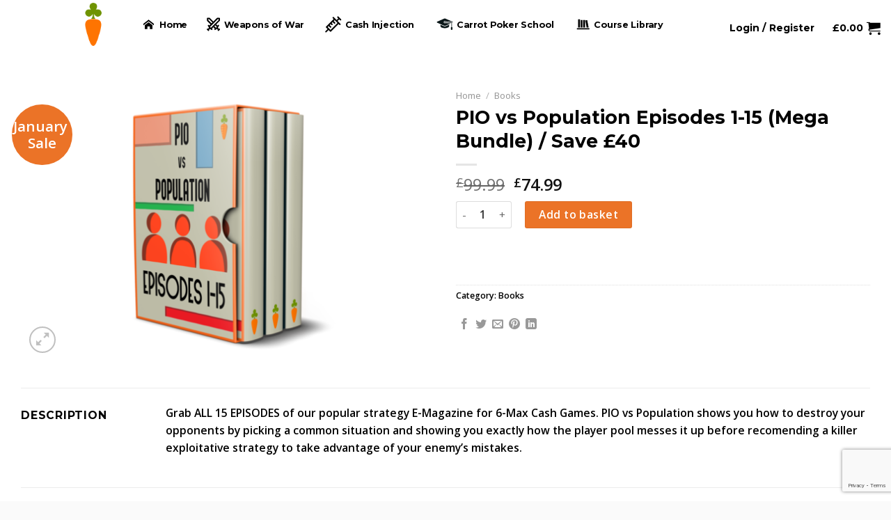

--- FILE ---
content_type: text/html; charset=UTF-8
request_url: https://carrotcorner.com/product/pio-vs-population-episodes-1-15-mega-bundle/
body_size: 36034
content:
<!DOCTYPE html>
<!--[if IE 9 ]> <html lang="en-GB" class="ie9 loading-site no-js"> <![endif]-->
<!--[if IE 8 ]> <html lang="en-GB" class="ie8 loading-site no-js"> <![endif]-->
<!--[if (gte IE 9)|!(IE)]><!--><html lang="en-GB" class="loading-site no-js"> <!--<![endif]-->
<head>
	<meta charset="UTF-8" />
	<link rel="profile" href="http://gmpg.org/xfn/11" />
	<link rel="pingback" href="https://carrotcorner.com/xmlrpc.php" />

	<script>(function(html){html.className = html.className.replace(/\bno-js\b/,'js')})(document.documentElement);</script>
					<style type="text/css" id="cst_font_data">
						@font-face {
	font-family: 'Mozer Bold';
	font-weight: 100;
	font-display: auto;
	src: url('https://carrotcorner.com/wp-content/uploads/2021/08/MozerBold.otf') format('OpenType');
}
@font-face {
	font-family: 'Inter';
	font-weight: 600;
	font-display: auto;
	src: url('https://carrotcorner.com/wp-content/uploads/2021/08/Inter-SemiBold.ttf') format('truetype');
}					</style>
				<meta name='robots' content='index, follow, max-image-preview:large, max-snippet:-1, max-video-preview:-1' />
<meta name="viewport" content="width=device-width, initial-scale=1, maximum-scale=1" />
	<!-- This site is optimized with the Yoast SEO plugin v24.5 - https://yoast.com/wordpress/plugins/seo/ -->
	<title>PIO vs Population Episodes 1-15 (Mega Bundle) – Carrot Corner</title>
	<link rel="canonical" href="https://carrotcorner.com/product/pio-vs-population-episodes-1-15-mega-bundle/" />
	<meta property="og:locale" content="en_GB" />
	<meta property="og:type" content="article" />
	<meta property="og:title" content="PIO vs Population Episodes 1-15 (Mega Bundle) – Carrot Corner" />
	<meta property="og:description" content="Grab ALL 15 EPISODES of our popular strategy E-Magazine for 6-Max Cash Games. PIO vs Population shows you how to destroy your opponents by picking a common situation and showing you exactly how the player pool messes it up before recomending a killer exploitative strategy to take advantage of your enemy&#8217;s mistakes." />
	<meta property="og:url" content="https://carrotcorner.com/product/pio-vs-population-episodes-1-15-mega-bundle/" />
	<meta property="og:site_name" content="Carrot Corner" />
	<meta property="article:modified_time" content="2025-12-31T23:24:17+00:00" />
	<meta property="og:image" content="http://carrotcorner.com/wp-content/uploads/2022/04/pio-vs-pop-bundle.png" />
	<meta property="og:image:width" content="3000" />
	<meta property="og:image:height" content="2000" />
	<meta property="og:image:type" content="image/png" />
	<meta name="twitter:card" content="summary_large_image" />
	<meta name="twitter:label1" content="Estimated reading time" />
	<meta name="twitter:data1" content="1 minute" />
	<script type="application/ld+json" class="yoast-schema-graph">{"@context":"https://schema.org","@graph":[{"@type":"WebPage","@id":"https://carrotcorner.com/product/pio-vs-population-episodes-1-15-mega-bundle/","url":"https://carrotcorner.com/product/pio-vs-population-episodes-1-15-mega-bundle/","name":"PIO vs Population Episodes 1-15 (Mega Bundle) – Carrot Corner","isPartOf":{"@id":"https://carrotcorner.com/#website"},"primaryImageOfPage":{"@id":"https://carrotcorner.com/product/pio-vs-population-episodes-1-15-mega-bundle/#primaryimage"},"image":{"@id":"https://carrotcorner.com/product/pio-vs-population-episodes-1-15-mega-bundle/#primaryimage"},"thumbnailUrl":"https://carrotcorner.com/wp-content/uploads/2022/04/pio-vs-pop-bundle.png","datePublished":"2022-04-21T08:30:42+00:00","dateModified":"2025-12-31T23:24:17+00:00","breadcrumb":{"@id":"https://carrotcorner.com/product/pio-vs-population-episodes-1-15-mega-bundle/#breadcrumb"},"inLanguage":"en-GB","potentialAction":[{"@type":"ReadAction","target":["https://carrotcorner.com/product/pio-vs-population-episodes-1-15-mega-bundle/"]}]},{"@type":"ImageObject","inLanguage":"en-GB","@id":"https://carrotcorner.com/product/pio-vs-population-episodes-1-15-mega-bundle/#primaryimage","url":"https://carrotcorner.com/wp-content/uploads/2022/04/pio-vs-pop-bundle.png","contentUrl":"https://carrotcorner.com/wp-content/uploads/2022/04/pio-vs-pop-bundle.png","width":3000,"height":2000},{"@type":"BreadcrumbList","@id":"https://carrotcorner.com/product/pio-vs-population-episodes-1-15-mega-bundle/#breadcrumb","itemListElement":[{"@type":"ListItem","position":1,"name":"Home","item":"https://carrotcorner.com/"},{"@type":"ListItem","position":2,"name":"Private: Shop","item":"https://carrotcorner.com/?page_id=11"},{"@type":"ListItem","position":3,"name":"PIO vs Population Episodes 1-15 (Mega Bundle) / Save £40"}]},{"@type":"WebSite","@id":"https://carrotcorner.com/#website","url":"https://carrotcorner.com/","name":"Carrot Corner","description":"","potentialAction":[{"@type":"SearchAction","target":{"@type":"EntryPoint","urlTemplate":"https://carrotcorner.com/?s={search_term_string}"},"query-input":{"@type":"PropertyValueSpecification","valueRequired":true,"valueName":"search_term_string"}}],"inLanguage":"en-GB"}]}</script>
	<!-- / Yoast SEO plugin. -->


<link rel='dns-prefetch' href='//www.google.com' />
<link rel='dns-prefetch' href='//fonts.googleapis.com' />
<link rel="alternate" type="application/rss+xml" title="Carrot Corner &raquo; Feed" href="https://carrotcorner.com/feed/" />
<link rel="alternate" type="application/rss+xml" title="Carrot Corner &raquo; Comments Feed" href="https://carrotcorner.com/comments/feed/" />
<script>
window._wpemojiSettings = {"baseUrl":"https:\/\/s.w.org\/images\/core\/emoji\/15.0.3\/72x72\/","ext":".png","svgUrl":"https:\/\/s.w.org\/images\/core\/emoji\/15.0.3\/svg\/","svgExt":".svg","source":{"concatemoji":"https:\/\/carrotcorner.com\/wp-includes\/js\/wp-emoji-release.min.js?ver=6.5.7"}};
/*! This file is auto-generated */
!function(i,n){var o,s,e;function c(e){try{var t={supportTests:e,timestamp:(new Date).valueOf()};sessionStorage.setItem(o,JSON.stringify(t))}catch(e){}}function p(e,t,n){e.clearRect(0,0,e.canvas.width,e.canvas.height),e.fillText(t,0,0);var t=new Uint32Array(e.getImageData(0,0,e.canvas.width,e.canvas.height).data),r=(e.clearRect(0,0,e.canvas.width,e.canvas.height),e.fillText(n,0,0),new Uint32Array(e.getImageData(0,0,e.canvas.width,e.canvas.height).data));return t.every(function(e,t){return e===r[t]})}function u(e,t,n){switch(t){case"flag":return n(e,"\ud83c\udff3\ufe0f\u200d\u26a7\ufe0f","\ud83c\udff3\ufe0f\u200b\u26a7\ufe0f")?!1:!n(e,"\ud83c\uddfa\ud83c\uddf3","\ud83c\uddfa\u200b\ud83c\uddf3")&&!n(e,"\ud83c\udff4\udb40\udc67\udb40\udc62\udb40\udc65\udb40\udc6e\udb40\udc67\udb40\udc7f","\ud83c\udff4\u200b\udb40\udc67\u200b\udb40\udc62\u200b\udb40\udc65\u200b\udb40\udc6e\u200b\udb40\udc67\u200b\udb40\udc7f");case"emoji":return!n(e,"\ud83d\udc26\u200d\u2b1b","\ud83d\udc26\u200b\u2b1b")}return!1}function f(e,t,n){var r="undefined"!=typeof WorkerGlobalScope&&self instanceof WorkerGlobalScope?new OffscreenCanvas(300,150):i.createElement("canvas"),a=r.getContext("2d",{willReadFrequently:!0}),o=(a.textBaseline="top",a.font="600 32px Arial",{});return e.forEach(function(e){o[e]=t(a,e,n)}),o}function t(e){var t=i.createElement("script");t.src=e,t.defer=!0,i.head.appendChild(t)}"undefined"!=typeof Promise&&(o="wpEmojiSettingsSupports",s=["flag","emoji"],n.supports={everything:!0,everythingExceptFlag:!0},e=new Promise(function(e){i.addEventListener("DOMContentLoaded",e,{once:!0})}),new Promise(function(t){var n=function(){try{var e=JSON.parse(sessionStorage.getItem(o));if("object"==typeof e&&"number"==typeof e.timestamp&&(new Date).valueOf()<e.timestamp+604800&&"object"==typeof e.supportTests)return e.supportTests}catch(e){}return null}();if(!n){if("undefined"!=typeof Worker&&"undefined"!=typeof OffscreenCanvas&&"undefined"!=typeof URL&&URL.createObjectURL&&"undefined"!=typeof Blob)try{var e="postMessage("+f.toString()+"("+[JSON.stringify(s),u.toString(),p.toString()].join(",")+"));",r=new Blob([e],{type:"text/javascript"}),a=new Worker(URL.createObjectURL(r),{name:"wpTestEmojiSupports"});return void(a.onmessage=function(e){c(n=e.data),a.terminate(),t(n)})}catch(e){}c(n=f(s,u,p))}t(n)}).then(function(e){for(var t in e)n.supports[t]=e[t],n.supports.everything=n.supports.everything&&n.supports[t],"flag"!==t&&(n.supports.everythingExceptFlag=n.supports.everythingExceptFlag&&n.supports[t]);n.supports.everythingExceptFlag=n.supports.everythingExceptFlag&&!n.supports.flag,n.DOMReady=!1,n.readyCallback=function(){n.DOMReady=!0}}).then(function(){return e}).then(function(){var e;n.supports.everything||(n.readyCallback(),(e=n.source||{}).concatemoji?t(e.concatemoji):e.wpemoji&&e.twemoji&&(t(e.twemoji),t(e.wpemoji)))}))}((window,document),window._wpemojiSettings);
</script>
		<style id="content-control-block-styles">
			@media (max-width: 640px) {
	.cc-hide-on-mobile {
		display: none !important;
	}
}
@media (min-width: 641px) and (max-width: 920px) {
	.cc-hide-on-tablet {
		display: none !important;
	}
}
@media (min-width: 921px) and (max-width: 1440px) {
	.cc-hide-on-desktop {
		display: none !important;
	}
}		</style>
		<link rel='stylesheet' id='acy_front_messages_css-css' href='https://carrotcorner.com/wp-content/plugins/acymailing/media/css/front/messages.min.css?v=1715085679&#038;ver=6.5.7' type='text/css' media='all' />
<link rel='stylesheet' id='wc-blocks-integration-css' href='https://carrotcorner.com/wp-content/plugins/woocommerce-subscriptions/vendor/woocommerce/subscriptions-core/build/index.css?ver=7.5.0' type='text/css' media='all' />
<link rel='stylesheet' id='acfwf-wc-cart-block-integration-css' href='https://carrotcorner.com/wp-content/plugins/advanced-coupons-for-woocommerce-free/dist/assets/index-467dde24.css?ver=1724242987' type='text/css' media='all' />
<link rel='stylesheet' id='acfwf-wc-checkout-block-integration-css' href='https://carrotcorner.com/wp-content/plugins/advanced-coupons-for-woocommerce-free/dist/assets/index-2a7d8588.css?ver=1724242987' type='text/css' media='all' />
<style id='wp-emoji-styles-inline-css' type='text/css'>

	img.wp-smiley, img.emoji {
		display: inline !important;
		border: none !important;
		box-shadow: none !important;
		height: 1em !important;
		width: 1em !important;
		margin: 0 0.07em !important;
		vertical-align: -0.1em !important;
		background: none !important;
		padding: 0 !important;
	}
</style>
<link rel='stylesheet' id='wp-block-library-css' href='https://carrotcorner.com/wp-includes/css/dist/block-library/style.min.css?ver=6.5.7' type='text/css' media='all' />
<link rel='stylesheet' id='acfw-blocks-frontend-css' href='https://carrotcorner.com/wp-content/plugins/advanced-coupons-for-woocommerce-free/css/acfw-blocks-frontend.css?ver=4.6.2' type='text/css' media='all' />
<style id='safe-svg-svg-icon-style-inline-css' type='text/css'>
.safe-svg-cover{text-align:center}.safe-svg-cover .safe-svg-inside{display:inline-block;max-width:100%}.safe-svg-cover svg{height:100%;max-height:100%;max-width:100%;width:100%}

</style>
<link rel='stylesheet' id='content-control-block-styles-css' href='https://carrotcorner.com/wp-content/plugins/content-control/dist/style-block-editor.css?ver=2.4.0' type='text/css' media='all' />
<style id='classic-theme-styles-inline-css' type='text/css'>
/*! This file is auto-generated */
.wp-block-button__link{color:#fff;background-color:#32373c;border-radius:9999px;box-shadow:none;text-decoration:none;padding:calc(.667em + 2px) calc(1.333em + 2px);font-size:1.125em}.wp-block-file__button{background:#32373c;color:#fff;text-decoration:none}
</style>
<style id='global-styles-inline-css' type='text/css'>
body{--wp--preset--color--black: #000000;--wp--preset--color--cyan-bluish-gray: #abb8c3;--wp--preset--color--white: #ffffff;--wp--preset--color--pale-pink: #f78da7;--wp--preset--color--vivid-red: #cf2e2e;--wp--preset--color--luminous-vivid-orange: #ff6900;--wp--preset--color--luminous-vivid-amber: #fcb900;--wp--preset--color--light-green-cyan: #7bdcb5;--wp--preset--color--vivid-green-cyan: #00d084;--wp--preset--color--pale-cyan-blue: #8ed1fc;--wp--preset--color--vivid-cyan-blue: #0693e3;--wp--preset--color--vivid-purple: #9b51e0;--wp--preset--gradient--vivid-cyan-blue-to-vivid-purple: linear-gradient(135deg,rgba(6,147,227,1) 0%,rgb(155,81,224) 100%);--wp--preset--gradient--light-green-cyan-to-vivid-green-cyan: linear-gradient(135deg,rgb(122,220,180) 0%,rgb(0,208,130) 100%);--wp--preset--gradient--luminous-vivid-amber-to-luminous-vivid-orange: linear-gradient(135deg,rgba(252,185,0,1) 0%,rgba(255,105,0,1) 100%);--wp--preset--gradient--luminous-vivid-orange-to-vivid-red: linear-gradient(135deg,rgba(255,105,0,1) 0%,rgb(207,46,46) 100%);--wp--preset--gradient--very-light-gray-to-cyan-bluish-gray: linear-gradient(135deg,rgb(238,238,238) 0%,rgb(169,184,195) 100%);--wp--preset--gradient--cool-to-warm-spectrum: linear-gradient(135deg,rgb(74,234,220) 0%,rgb(151,120,209) 20%,rgb(207,42,186) 40%,rgb(238,44,130) 60%,rgb(251,105,98) 80%,rgb(254,248,76) 100%);--wp--preset--gradient--blush-light-purple: linear-gradient(135deg,rgb(255,206,236) 0%,rgb(152,150,240) 100%);--wp--preset--gradient--blush-bordeaux: linear-gradient(135deg,rgb(254,205,165) 0%,rgb(254,45,45) 50%,rgb(107,0,62) 100%);--wp--preset--gradient--luminous-dusk: linear-gradient(135deg,rgb(255,203,112) 0%,rgb(199,81,192) 50%,rgb(65,88,208) 100%);--wp--preset--gradient--pale-ocean: linear-gradient(135deg,rgb(255,245,203) 0%,rgb(182,227,212) 50%,rgb(51,167,181) 100%);--wp--preset--gradient--electric-grass: linear-gradient(135deg,rgb(202,248,128) 0%,rgb(113,206,126) 100%);--wp--preset--gradient--midnight: linear-gradient(135deg,rgb(2,3,129) 0%,rgb(40,116,252) 100%);--wp--preset--font-size--small: 13px;--wp--preset--font-size--medium: 20px;--wp--preset--font-size--large: 36px;--wp--preset--font-size--x-large: 42px;--wp--preset--spacing--20: 0.44rem;--wp--preset--spacing--30: 0.67rem;--wp--preset--spacing--40: 1rem;--wp--preset--spacing--50: 1.5rem;--wp--preset--spacing--60: 2.25rem;--wp--preset--spacing--70: 3.38rem;--wp--preset--spacing--80: 5.06rem;--wp--preset--shadow--natural: 6px 6px 9px rgba(0, 0, 0, 0.2);--wp--preset--shadow--deep: 12px 12px 50px rgba(0, 0, 0, 0.4);--wp--preset--shadow--sharp: 6px 6px 0px rgba(0, 0, 0, 0.2);--wp--preset--shadow--outlined: 6px 6px 0px -3px rgba(255, 255, 255, 1), 6px 6px rgba(0, 0, 0, 1);--wp--preset--shadow--crisp: 6px 6px 0px rgba(0, 0, 0, 1);}:where(.is-layout-flex){gap: 0.5em;}:where(.is-layout-grid){gap: 0.5em;}body .is-layout-flex{display: flex;}body .is-layout-flex{flex-wrap: wrap;align-items: center;}body .is-layout-flex > *{margin: 0;}body .is-layout-grid{display: grid;}body .is-layout-grid > *{margin: 0;}:where(.wp-block-columns.is-layout-flex){gap: 2em;}:where(.wp-block-columns.is-layout-grid){gap: 2em;}:where(.wp-block-post-template.is-layout-flex){gap: 1.25em;}:where(.wp-block-post-template.is-layout-grid){gap: 1.25em;}.has-black-color{color: var(--wp--preset--color--black) !important;}.has-cyan-bluish-gray-color{color: var(--wp--preset--color--cyan-bluish-gray) !important;}.has-white-color{color: var(--wp--preset--color--white) !important;}.has-pale-pink-color{color: var(--wp--preset--color--pale-pink) !important;}.has-vivid-red-color{color: var(--wp--preset--color--vivid-red) !important;}.has-luminous-vivid-orange-color{color: var(--wp--preset--color--luminous-vivid-orange) !important;}.has-luminous-vivid-amber-color{color: var(--wp--preset--color--luminous-vivid-amber) !important;}.has-light-green-cyan-color{color: var(--wp--preset--color--light-green-cyan) !important;}.has-vivid-green-cyan-color{color: var(--wp--preset--color--vivid-green-cyan) !important;}.has-pale-cyan-blue-color{color: var(--wp--preset--color--pale-cyan-blue) !important;}.has-vivid-cyan-blue-color{color: var(--wp--preset--color--vivid-cyan-blue) !important;}.has-vivid-purple-color{color: var(--wp--preset--color--vivid-purple) !important;}.has-black-background-color{background-color: var(--wp--preset--color--black) !important;}.has-cyan-bluish-gray-background-color{background-color: var(--wp--preset--color--cyan-bluish-gray) !important;}.has-white-background-color{background-color: var(--wp--preset--color--white) !important;}.has-pale-pink-background-color{background-color: var(--wp--preset--color--pale-pink) !important;}.has-vivid-red-background-color{background-color: var(--wp--preset--color--vivid-red) !important;}.has-luminous-vivid-orange-background-color{background-color: var(--wp--preset--color--luminous-vivid-orange) !important;}.has-luminous-vivid-amber-background-color{background-color: var(--wp--preset--color--luminous-vivid-amber) !important;}.has-light-green-cyan-background-color{background-color: var(--wp--preset--color--light-green-cyan) !important;}.has-vivid-green-cyan-background-color{background-color: var(--wp--preset--color--vivid-green-cyan) !important;}.has-pale-cyan-blue-background-color{background-color: var(--wp--preset--color--pale-cyan-blue) !important;}.has-vivid-cyan-blue-background-color{background-color: var(--wp--preset--color--vivid-cyan-blue) !important;}.has-vivid-purple-background-color{background-color: var(--wp--preset--color--vivid-purple) !important;}.has-black-border-color{border-color: var(--wp--preset--color--black) !important;}.has-cyan-bluish-gray-border-color{border-color: var(--wp--preset--color--cyan-bluish-gray) !important;}.has-white-border-color{border-color: var(--wp--preset--color--white) !important;}.has-pale-pink-border-color{border-color: var(--wp--preset--color--pale-pink) !important;}.has-vivid-red-border-color{border-color: var(--wp--preset--color--vivid-red) !important;}.has-luminous-vivid-orange-border-color{border-color: var(--wp--preset--color--luminous-vivid-orange) !important;}.has-luminous-vivid-amber-border-color{border-color: var(--wp--preset--color--luminous-vivid-amber) !important;}.has-light-green-cyan-border-color{border-color: var(--wp--preset--color--light-green-cyan) !important;}.has-vivid-green-cyan-border-color{border-color: var(--wp--preset--color--vivid-green-cyan) !important;}.has-pale-cyan-blue-border-color{border-color: var(--wp--preset--color--pale-cyan-blue) !important;}.has-vivid-cyan-blue-border-color{border-color: var(--wp--preset--color--vivid-cyan-blue) !important;}.has-vivid-purple-border-color{border-color: var(--wp--preset--color--vivid-purple) !important;}.has-vivid-cyan-blue-to-vivid-purple-gradient-background{background: var(--wp--preset--gradient--vivid-cyan-blue-to-vivid-purple) !important;}.has-light-green-cyan-to-vivid-green-cyan-gradient-background{background: var(--wp--preset--gradient--light-green-cyan-to-vivid-green-cyan) !important;}.has-luminous-vivid-amber-to-luminous-vivid-orange-gradient-background{background: var(--wp--preset--gradient--luminous-vivid-amber-to-luminous-vivid-orange) !important;}.has-luminous-vivid-orange-to-vivid-red-gradient-background{background: var(--wp--preset--gradient--luminous-vivid-orange-to-vivid-red) !important;}.has-very-light-gray-to-cyan-bluish-gray-gradient-background{background: var(--wp--preset--gradient--very-light-gray-to-cyan-bluish-gray) !important;}.has-cool-to-warm-spectrum-gradient-background{background: var(--wp--preset--gradient--cool-to-warm-spectrum) !important;}.has-blush-light-purple-gradient-background{background: var(--wp--preset--gradient--blush-light-purple) !important;}.has-blush-bordeaux-gradient-background{background: var(--wp--preset--gradient--blush-bordeaux) !important;}.has-luminous-dusk-gradient-background{background: var(--wp--preset--gradient--luminous-dusk) !important;}.has-pale-ocean-gradient-background{background: var(--wp--preset--gradient--pale-ocean) !important;}.has-electric-grass-gradient-background{background: var(--wp--preset--gradient--electric-grass) !important;}.has-midnight-gradient-background{background: var(--wp--preset--gradient--midnight) !important;}.has-small-font-size{font-size: var(--wp--preset--font-size--small) !important;}.has-medium-font-size{font-size: var(--wp--preset--font-size--medium) !important;}.has-large-font-size{font-size: var(--wp--preset--font-size--large) !important;}.has-x-large-font-size{font-size: var(--wp--preset--font-size--x-large) !important;}
.wp-block-navigation a:where(:not(.wp-element-button)){color: inherit;}
:where(.wp-block-post-template.is-layout-flex){gap: 1.25em;}:where(.wp-block-post-template.is-layout-grid){gap: 1.25em;}
:where(.wp-block-columns.is-layout-flex){gap: 2em;}:where(.wp-block-columns.is-layout-grid){gap: 2em;}
.wp-block-pullquote{font-size: 1.5em;line-height: 1.6;}
</style>
<link rel='stylesheet' id='contact-form-7-css' href='https://carrotcorner.com/wp-content/plugins/contact-form-7/includes/css/styles.css?ver=5.6.2' type='text/css' media='all' />
<link rel='stylesheet' id='discounts-for-woocommerce-subscriptions-front-css-css' href='https://carrotcorner.com/wp-content/plugins/discounts-for-woocommerce-subscriptions/assets/frontend/main.css?ver=3.1.0' type='text/css' media='all' />
<link rel='stylesheet' id='plyr-css-css' href='https://carrotcorner.com/wp-content/plugins/easy-video-player/lib/plyr.css?ver=6.5.7' type='text/css' media='all' />
<link rel='stylesheet' id='uaf_client_css-css' href='https://carrotcorner.com/wp-content/uploads/useanyfont/uaf.css?ver=1700740869' type='text/css' media='all' />
<link rel='stylesheet' id='photoswipe-css' href='https://carrotcorner.com/wp-content/plugins/woocommerce/assets/css/photoswipe/photoswipe.min.css?ver=8.7.2' type='text/css' media='all' />
<link rel='stylesheet' id='photoswipe-default-skin-css' href='https://carrotcorner.com/wp-content/plugins/woocommerce/assets/css/photoswipe/default-skin/default-skin.min.css?ver=8.7.2' type='text/css' media='all' />
<style id='woocommerce-inline-inline-css' type='text/css'>
.woocommerce form .form-row .required { visibility: visible; }
</style>
<link rel='stylesheet' id='wpmt-css-frontend-css' href='https://carrotcorner.com/wp-content/plugins/wp-mailto-links/core/includes/assets/css/style.css?ver=240326-101154' type='text/css' media='all' />
<link rel='stylesheet' id='flatsome-icons-css' href='https://carrotcorner.com/wp-content/themes/flatsome/assets/css/fl-icons.css?ver=3.12' type='text/css' media='all' />
<link rel='stylesheet' id='stripe_styles-css' href='https://carrotcorner.com/wp-content/plugins/woocommerce-gateway-stripe/assets/css/stripe-styles.css?ver=8.3.0' type='text/css' media='all' />
<link rel='stylesheet' id='flatsome-main-css' href='https://carrotcorner.com/wp-content/themes/flatsome/assets/css/flatsome.css?ver=3.13.3' type='text/css' media='all' />
<link rel='stylesheet' id='flatsome-shop-css' href='https://carrotcorner.com/wp-content/themes/flatsome/assets/css/flatsome-shop.css?ver=3.13.3' type='text/css' media='all' />
<link rel='stylesheet' id='flatsome-style-css' href='https://carrotcorner.com/wp-content/themes/flatsome-child/style.css?ver=1.0.0' type='text/css' media='all' />
<link rel='stylesheet' id='flatsome-googlefonts-css' href='//fonts.googleapis.com/css?family=Montserrat%3Aregular%2C700%2Cregular%7COpen+Sans%3Aregular%2C600%7CDancing+Script%3Aregular%2C400&#038;display=block&#038;ver=3.9' type='text/css' media='all' />
<link rel='stylesheet' id='ecs-styles-css' href='https://carrotcorner.com/wp-content/plugins/ele-custom-skin/assets/css/ecs-style.css?ver=3.1.7' type='text/css' media='all' />
<script type="text/javascript">
            window._nslDOMReady = function (callback) {
                if ( document.readyState === "complete" || document.readyState === "interactive" ) {
                    callback();
                } else {
                    document.addEventListener( "DOMContentLoaded", callback );
                }
            };
            </script><!--n2css--><script id="acy_front_messages_js-js-before">
var ACYM_AJAX_START = "https://carrotcorner.com/wp-admin/admin-ajax.php";
            var ACYM_AJAX_PARAMS = "?action=acymailing_router&noheader=1&nocache=1769734719";
            var ACYM_AJAX = ACYM_AJAX_START + ACYM_AJAX_PARAMS;
</script>
<script src="https://carrotcorner.com/wp-content/plugins/acymailing/media/js/front/messages.min.js?v=1715085679&amp;ver=6.5.7" id="acy_front_messages_js-js"></script>
<script src="https://carrotcorner.com/wp-includes/js/jquery/jquery.min.js?ver=3.7.1" id="jquery-core-js"></script>
<script src="https://carrotcorner.com/wp-includes/js/jquery/jquery-migrate.min.js?ver=3.4.1" id="jquery-migrate-js"></script>
<script id="discounts-for-woocommerce-subscriptions-front-js-js-extra">
var subscriptionDiscountsData = {"product_type":"simple","load_table_nonce":"eea5dfdc64","settings":{"display":"yes","show_discount_column":"no","position_hook":"woocommerce_before_add_to_cart_button","head_quantity_text":"Month or Year of Payment","head_price_text":"Payment Amount","display_type":"table","table_title":"Only payment 1 is taken upon purchase. Payments 2+ refer to future months\/years depending on your chosen billing period.","head_discount_text":"Discount (%)"},"is_premium":"yes","currency_options":{"currency_symbol":"&pound;","decimal_separator":".","thousand_separator":",","decimals":2,"price_format":"%1$s%2$s","price_suffix":""}};
</script>
<script src="https://carrotcorner.com/wp-content/plugins/discounts-for-woocommerce-subscriptions/assets/frontend/discounts-for-woocommerce-subscriptions.js?ver=3.1.0" id="discounts-for-woocommerce-subscriptions-front-js-js"></script>
<script id="plyr-js-js-extra">
var easy_video_player = {"plyr_iconUrl":"https:\/\/carrotcorner.com\/wp-content\/plugins\/easy-video-player\/lib\/plyr.svg","plyr_blankVideo":"https:\/\/carrotcorner.com\/wp-content\/plugins\/easy-video-player\/lib\/blank.mp4"};
</script>
<script src="https://carrotcorner.com/wp-content/plugins/easy-video-player/lib/plyr.js?ver=6.5.7" id="plyr-js-js"></script>
<script src="https://carrotcorner.com/wp-content/plugins/woocommerce/assets/js/jquery-blockui/jquery.blockUI.min.js?ver=2.7.0-wc.8.7.2" id="jquery-blockui-js" defer data-wp-strategy="defer"></script>
<script id="wc-add-to-cart-js-extra">
var wc_add_to_cart_params = {"ajax_url":"\/wp-admin\/admin-ajax.php","wc_ajax_url":"\/?wc-ajax=%%endpoint%%","i18n_view_cart":"View basket","cart_url":"https:\/\/carrotcorner.com\/cart\/","is_cart":"","cart_redirect_after_add":"no"};
</script>
<script src="https://carrotcorner.com/wp-content/plugins/woocommerce/assets/js/frontend/add-to-cart.min.js?ver=8.7.2" id="wc-add-to-cart-js" defer data-wp-strategy="defer"></script>
<script src="https://carrotcorner.com/wp-content/plugins/woocommerce/assets/js/photoswipe/photoswipe.min.js?ver=4.1.1-wc.8.7.2" id="photoswipe-js" defer data-wp-strategy="defer"></script>
<script src="https://carrotcorner.com/wp-content/plugins/woocommerce/assets/js/photoswipe/photoswipe-ui-default.min.js?ver=4.1.1-wc.8.7.2" id="photoswipe-ui-default-js" defer data-wp-strategy="defer"></script>
<script id="wc-single-product-js-extra">
var wc_single_product_params = {"i18n_required_rating_text":"Please select a rating","review_rating_required":"yes","flexslider":{"rtl":false,"animation":"slide","smoothHeight":true,"directionNav":false,"controlNav":"thumbnails","slideshow":false,"animationSpeed":500,"animationLoop":false,"allowOneSlide":false},"zoom_enabled":"","zoom_options":[],"photoswipe_enabled":"1","photoswipe_options":{"shareEl":false,"closeOnScroll":false,"history":false,"hideAnimationDuration":0,"showAnimationDuration":0},"flexslider_enabled":""};
</script>
<script src="https://carrotcorner.com/wp-content/plugins/woocommerce/assets/js/frontend/single-product.min.js?ver=8.7.2" id="wc-single-product-js" defer data-wp-strategy="defer"></script>
<script src="https://carrotcorner.com/wp-content/plugins/woocommerce/assets/js/js-cookie/js.cookie.min.js?ver=2.1.4-wc.8.7.2" id="js-cookie-js" defer data-wp-strategy="defer"></script>
<script id="woocommerce-js-extra">
var woocommerce_params = {"ajax_url":"\/wp-admin\/admin-ajax.php","wc_ajax_url":"\/?wc-ajax=%%endpoint%%"};
</script>
<script src="https://carrotcorner.com/wp-content/plugins/woocommerce/assets/js/frontend/woocommerce.min.js?ver=8.7.2" id="woocommerce-js" defer data-wp-strategy="defer"></script>
<script src="https://carrotcorner.com/wp-content/plugins/wp-mailto-links/core/includes/assets/js/custom.js?ver=240326-101154" id="wpmt-js-frontend-js"></script>
<script id="WCPAY_ASSETS-js-extra">
var wcpayAssets = {"url":"https:\/\/carrotcorner.com\/wp-content\/plugins\/woocommerce-payments\/dist\/"};
</script>
<script id="woocommerce-tokenization-form-js-extra">
var wc_tokenization_form_params = {"is_registration_required":"1","is_logged_in":""};
</script>
<script src="https://carrotcorner.com/wp-content/plugins/woocommerce/assets/js/frontend/tokenization-form.min.js?ver=8.7.2" id="woocommerce-tokenization-form-js"></script>
<script id="ecs_ajax_load-js-extra">
var ecs_ajax_params = {"ajaxurl":"https:\/\/carrotcorner.com\/wp-admin\/admin-ajax.php","posts":"{\"page\":0,\"product\":\"pio-vs-population-episodes-1-15-mega-bundle\",\"post_type\":\"product\",\"name\":\"pio-vs-population-episodes-1-15-mega-bundle\",\"error\":\"\",\"m\":\"\",\"p\":0,\"post_parent\":\"\",\"subpost\":\"\",\"subpost_id\":\"\",\"attachment\":\"\",\"attachment_id\":0,\"pagename\":\"\",\"page_id\":0,\"second\":\"\",\"minute\":\"\",\"hour\":\"\",\"day\":0,\"monthnum\":0,\"year\":0,\"w\":0,\"category_name\":\"\",\"tag\":\"\",\"cat\":\"\",\"tag_id\":\"\",\"author\":\"\",\"author_name\":\"\",\"feed\":\"\",\"tb\":\"\",\"paged\":0,\"meta_key\":\"\",\"meta_value\":\"\",\"preview\":\"\",\"s\":\"\",\"sentence\":\"\",\"title\":\"\",\"fields\":\"\",\"menu_order\":\"\",\"embed\":\"\",\"category__in\":[],\"category__not_in\":[],\"category__and\":[],\"post__in\":[],\"post__not_in\":[],\"post_name__in\":[],\"tag__in\":[],\"tag__not_in\":[],\"tag__and\":[],\"tag_slug__in\":[],\"tag_slug__and\":[],\"post_parent__in\":[],\"post_parent__not_in\":[],\"author__in\":[],\"author__not_in\":[],\"search_columns\":[],\"ignore_sticky_posts\":false,\"suppress_filters\":false,\"cache_results\":true,\"update_post_term_cache\":true,\"update_menu_item_cache\":false,\"lazy_load_term_meta\":true,\"update_post_meta_cache\":true,\"posts_per_page\":10,\"nopaging\":false,\"comments_per_page\":\"50\",\"no_found_rows\":false,\"order\":\"DESC\"}"};
</script>
<script src="https://carrotcorner.com/wp-content/plugins/ele-custom-skin/assets/js/ecs_ajax_pagination.js?ver=3.1.7" id="ecs_ajax_load-js"></script>
<script src="https://carrotcorner.com/wp-content/plugins/ele-custom-skin/assets/js/ecs.js?ver=3.1.7" id="ecs-script-js"></script>
<link rel="https://api.w.org/" href="https://carrotcorner.com/wp-json/" /><link rel="alternate" type="application/json" href="https://carrotcorner.com/wp-json/wp/v2/product/2704" /><link rel="EditURI" type="application/rsd+xml" title="RSD" href="https://carrotcorner.com/xmlrpc.php?rsd" />
<meta name="generator" content="WordPress 6.5.7" />
<meta name="generator" content="WooCommerce 8.7.2" />
<link rel='shortlink' href='https://carrotcorner.com/?p=2704' />
<link rel="alternate" type="application/json+oembed" href="https://carrotcorner.com/wp-json/oembed/1.0/embed?url=https%3A%2F%2Fcarrotcorner.com%2Fproduct%2Fpio-vs-population-episodes-1-15-mega-bundle%2F" />
<link rel="alternate" type="text/xml+oembed" href="https://carrotcorner.com/wp-json/oembed/1.0/embed?url=https%3A%2F%2Fcarrotcorner.com%2Fproduct%2Fpio-vs-population-episodes-1-15-mega-bundle%2F&#038;format=xml" />
			<style>
				.discounts-for-subscriptions-table tbody td {
					padding: 10px;
				}

				.discounts-for-subscriptions-table th {
					padding-left: 10px;
				}
			</style>
			<script src="https://vjs.zencdn.net/8.0.4/video.min.js"></script><link rel="stylesheet" href="https://vjs.zencdn.net/8.0.4/video-js.css" /><style>
   .vjs-carrotcorner.video-js {
     color: orange;
   }
   .vjs-carrotcorner .vjs-big-play-button {
     border-color: orange;
   }
   .vjs-carrotcorner .vjs-volume-level,
   .vjs-carrotcorner .vjs-play-progress,
   .vjs-carrotcorner .vjs-slider-bar {
     background: orange;
   }
   .video-js .vjs-big-play-button .vjs-icon-placeholder:before {
     line-height: 65px;
   }
</style><script>  var el_i13_login_captcha=null; var el_i13_register_captcha=null; </script><!-- Analytics by WP Statistics v14.10.3 - https://wp-statistics.com -->
<style>.bg{opacity: 0; transition: opacity 1s; -webkit-transition: opacity 1s;} .bg-loaded{opacity: 1;}</style><!--[if IE]><link rel="stylesheet" type="text/css" href="https://carrotcorner.com/wp-content/themes/flatsome/assets/css/ie-fallback.css"><script src="//cdnjs.cloudflare.com/ajax/libs/html5shiv/3.6.1/html5shiv.js"></script><script>var head = document.getElementsByTagName('head')[0],style = document.createElement('style');style.type = 'text/css';style.styleSheet.cssText = ':before,:after{content:none !important';head.appendChild(style);setTimeout(function(){head.removeChild(style);}, 0);</script><script src="https://carrotcorner.com/wp-content/themes/flatsome/assets/libs/ie-flexibility.js"></script><![endif]-->	<noscript><style>.woocommerce-product-gallery{ opacity: 1 !important; }</style></noscript>
	<meta name="generator" content="Elementor 3.17.3; features: e_dom_optimization, e_optimized_assets_loading, additional_custom_breakpoints; settings: css_print_method-external, google_font-enabled, font_display-auto">

<!-- Meta Pixel Code -->
<script type='text/javascript'>
!function(f,b,e,v,n,t,s){if(f.fbq)return;n=f.fbq=function(){n.callMethod?
n.callMethod.apply(n,arguments):n.queue.push(arguments)};if(!f._fbq)f._fbq=n;
n.push=n;n.loaded=!0;n.version='2.0';n.queue=[];t=b.createElement(e);t.async=!0;
t.src=v;s=b.getElementsByTagName(e)[0];s.parentNode.insertBefore(t,s)}(window,
document,'script','https://connect.facebook.net/en_US/fbevents.js?v=next');
</script>
<!-- End Meta Pixel Code -->

      <script type='text/javascript'>
        var url = window.location.origin + '?ob=open-bridge';
        fbq('set', 'openbridge', '564332759454690', url);
      </script>
    <script type='text/javascript'>fbq('init', '564332759454690', {}, {
    "agent": "wordpress-6.5.7-4.0.0"
})</script><script type='text/javascript'>
    fbq('track', 'PageView', []);
  </script>
<!-- Meta Pixel Code -->
<noscript>
<img height="1" width="1" style="display:none" alt="fbpx"
src="https://www.facebook.com/tr?id=564332759454690&ev=PageView&noscript=1" />
</noscript>
<!-- End Meta Pixel Code -->
<meta name="google-site-verification" content="nrDyQowVsE57BJ5pcEFdPLgwT2REFnZ31JjyAUCrHPs" /><script src="https://cdn.trackjs.com/agent/v3/latest/t.js"></script>
<script>
    window.TrackJS && TrackJS.install({
        token: "6ab7ec1b39e24a62a2100bfa25871167"
    });
</script><link rel="modulepreload" href="https://carrotcorner.com/wp-content/plugins/advanced-coupons-for-woocommerce-free/dist/common/NoticesPlugin.4b31c3cc.js" /><link rel="modulepreload" href="https://carrotcorner.com/wp-content/plugins/advanced-coupons-for-woocommerce-free/dist/common/NoticesPlugin.4b31c3cc.js" /><link rel="icon" href="https://carrotcorner.com/wp-content/uploads/2021/08/carrot-corner-logo-flat2-100x100.png" sizes="32x32" />
<link rel="icon" href="https://carrotcorner.com/wp-content/uploads/2021/08/carrot-corner-logo-flat2-300x300.png" sizes="192x192" />
<link rel="apple-touch-icon" href="https://carrotcorner.com/wp-content/uploads/2021/08/carrot-corner-logo-flat2-300x300.png" />
<meta name="msapplication-TileImage" content="https://carrotcorner.com/wp-content/uploads/2021/08/carrot-corner-logo-flat2-300x300.png" />
<style id="custom-css" type="text/css">:root {--primary-color: #000000;}.full-width .ubermenu-nav, .container, .row{max-width: 1250px}.row.row-collapse{max-width: 1220px}.row.row-small{max-width: 1242.5px}.row.row-large{max-width: 1280px}.header-main{height: 80px}#logo img{max-height: 80px}#logo{width:62px;}#logo img{padding:4px 0;}#logo a{max-width:65px;}.header-bottom{min-height: 10px}.header-top{min-height: 30px}.transparent .header-main{height: 85px}.transparent #logo img{max-height: 85px}.has-transparent + .page-title:first-of-type,.has-transparent + #main > .page-title,.has-transparent + #main > div > .page-title,.has-transparent + #main .page-header-wrapper:first-of-type .page-title{padding-top: 115px;}.transparent .header-wrapper{background-color: rgba(0,0,0,0)!important;}.transparent .top-divider{display: none;}.header.show-on-scroll,.stuck .header-main{height:70px!important}.stuck #logo img{max-height: 70px!important}.header-bg-color, .header-wrapper {background-color: #ffffff}.header-bottom {background-color: #f1f1f1}.top-bar-nav > li > a{line-height: 16px }.header-main .nav > li > a{line-height: 16px }.stuck .header-main .nav > li > a{line-height: 50px }@media (max-width: 549px) {.header-main{height: 70px}#logo img{max-height: 70px}}.main-menu-overlay{background-color: rgba(0,0,0,0)}.nav-dropdown-has-arrow.nav-dropdown-has-border li.has-dropdown:before{border-bottom-color: rgba(255,255,255,0);}.nav .nav-dropdown{border-color: rgba(255,255,255,0) }.nav-dropdown{font-size:91%}.nav-dropdown-has-arrow li.has-dropdown:after{border-bottom-color: #eb7327;}.nav .nav-dropdown{background-color: #eb7327}.header-top{background-color:rgba(111,147,0,0.2)!important;}/* Color */.accordion-title.active, .has-icon-bg .icon .icon-inner,.logo a, .primary.is-underline, .primary.is-link, .badge-outline .badge-inner, .nav-outline > li.active> a,.nav-outline >li.active > a, .cart-icon strong,[data-color='primary'], .is-outline.primary{color: #000000;}/* Color !important */[data-text-color="primary"]{color: #000000!important;}/* Background Color */[data-text-bg="primary"]{background-color: #000000;}/* Background */.scroll-to-bullets a,.featured-title, .label-new.menu-item > a:after, .nav-pagination > li > .current,.nav-pagination > li > span:hover,.nav-pagination > li > a:hover,.has-hover:hover .badge-outline .badge-inner,button[type="submit"], .button.wc-forward:not(.checkout):not(.checkout-button), .button.submit-button, .button.primary:not(.is-outline),.featured-table .title,.is-outline:hover, .has-icon:hover .icon-label,.nav-dropdown-bold .nav-column li > a:hover, .nav-dropdown.nav-dropdown-bold > li > a:hover, .nav-dropdown-bold.dark .nav-column li > a:hover, .nav-dropdown.nav-dropdown-bold.dark > li > a:hover, .is-outline:hover, .tagcloud a:hover,.grid-tools a, input[type='submit']:not(.is-form), .box-badge:hover .box-text, input.button.alt,.nav-box > li > a:hover,.nav-box > li.active > a,.nav-pills > li.active > a ,.current-dropdown .cart-icon strong, .cart-icon:hover strong, .nav-line-bottom > li > a:before, .nav-line-grow > li > a:before, .nav-line > li > a:before,.banner, .header-top, .slider-nav-circle .flickity-prev-next-button:hover svg, .slider-nav-circle .flickity-prev-next-button:hover .arrow, .primary.is-outline:hover, .button.primary:not(.is-outline), input[type='submit'].primary, input[type='submit'].primary, input[type='reset'].button, input[type='button'].primary, .badge-inner{background-color: #000000;}/* Border */.nav-vertical.nav-tabs > li.active > a,.scroll-to-bullets a.active,.nav-pagination > li > .current,.nav-pagination > li > span:hover,.nav-pagination > li > a:hover,.has-hover:hover .badge-outline .badge-inner,.accordion-title.active,.featured-table,.is-outline:hover, .tagcloud a:hover,blockquote, .has-border, .cart-icon strong:after,.cart-icon strong,.blockUI:before, .processing:before,.loading-spin, .slider-nav-circle .flickity-prev-next-button:hover svg, .slider-nav-circle .flickity-prev-next-button:hover .arrow, .primary.is-outline:hover{border-color: #000000}.nav-tabs > li.active > a{border-top-color: #000000}.widget_shopping_cart_content .blockUI.blockOverlay:before { border-left-color: #000000 }.woocommerce-checkout-review-order .blockUI.blockOverlay:before { border-left-color: #000000 }/* Fill */.slider .flickity-prev-next-button:hover svg,.slider .flickity-prev-next-button:hover .arrow{fill: #000000;}/* Background Color */[data-icon-label]:after, .secondary.is-underline:hover,.secondary.is-outline:hover,.icon-label,.button.secondary:not(.is-outline),.button.alt:not(.is-outline), .badge-inner.on-sale, .button.checkout, .single_add_to_cart_button, .current .breadcrumb-step{ background-color:#eb7327; }[data-text-bg="secondary"]{background-color: #eb7327;}/* Color */.secondary.is-underline,.secondary.is-link, .secondary.is-outline,.stars a.active, .star-rating:before, .woocommerce-page .star-rating:before,.star-rating span:before, .color-secondary{color: #eb7327}/* Color !important */[data-text-color="secondary"]{color: #eb7327!important;}/* Border */.secondary.is-outline:hover{border-color:#eb7327}.success.is-underline:hover,.success.is-outline:hover,.success{background-color: #60753c}.success-color, .success.is-link, .success.is-outline{color: #60753c;}.success-border{border-color: #60753c!important;}/* Color !important */[data-text-color="success"]{color: #60753c!important;}/* Background Color */[data-text-bg="success"]{background-color: #60753c;}body{font-size: 98%;}@media screen and (max-width: 549px){body{font-size: 100%;}}body{font-family:"Open Sans", sans-serif}body{font-weight: 600}body{color: #000000}.nav > li > a {font-family:"Montserrat", sans-serif;}.mobile-sidebar-levels-2 .nav > li > ul > li > a {font-family:"Montserrat", sans-serif;}.nav > li > a {font-weight: 0;}.mobile-sidebar-levels-2 .nav > li > ul > li > a {font-weight: 0;}h1,h2,h3,h4,h5,h6,.heading-font, .off-canvas-center .nav-sidebar.nav-vertical > li > a{font-family: "Montserrat", sans-serif;}h1,h2,h3,h4,h5,h6,.heading-font,.banner h1,.banner h2{font-weight: 700;}h1,h2,h3,h4,h5,h6,.heading-font{color: #000000;}.breadcrumbs{text-transform: none;}button,.button{text-transform: none;}.nav > li > a, .links > li > a{text-transform: none;}.section-title span{text-transform: none;}h3.widget-title,span.widget-title{text-transform: none;}.alt-font{font-family: "Dancing Script", sans-serif;}.alt-font{font-weight: 400!important;}.header:not(.transparent) .header-nav-main.nav > li > a {color: #000000;}.header:not(.transparent) .header-nav-main.nav > li > a:hover,.header:not(.transparent) .header-nav-main.nav > li.active > a,.header:not(.transparent) .header-nav-main.nav > li.current > a,.header:not(.transparent) .header-nav-main.nav > li > a.active,.header:not(.transparent) .header-nav-main.nav > li > a.current{color: #eb7327;}.header-nav-main.nav-line-bottom > li > a:before,.header-nav-main.nav-line-grow > li > a:before,.header-nav-main.nav-line > li > a:before,.header-nav-main.nav-box > li > a:hover,.header-nav-main.nav-box > li.active > a,.header-nav-main.nav-pills > li > a:hover,.header-nav-main.nav-pills > li.active > a{color:#FFF!important;background-color: #eb7327;}a{color: #000000;}a:hover{color: #000000;}.tagcloud a:hover{border-color: #000000;background-color: #000000;}input[type='submit'], input[type="button"], button:not(.icon), .button:not(.icon){border-radius: 3px!important}.shop-page-title.featured-title .title-bg{ background-image: url(https://carrotcorner.com/wp-content/uploads/2022/04/pio-vs-pop-bundle.png)!important;}@media screen and (min-width: 550px){.products .box-vertical .box-image{min-width: 600px!important;width: 600px!important;}}.absolute-footer, html{background-color: #fafafa}/* Custom CSS *//* custom header content hover color *//* .header:not(.transparent) .header-nav.nav > li > a:hover,.header:not(.transparent) .header-nav.nav > li.active > a, .header:not(.transparent) .header-nav.nav > li.current > a, .header:not(.transparent) .header-nav.nav > li > a.active, .header:not(.transparent) .header-nav.nav > li > a.current{color: black;}.nav-line-bottom > li > a::before, .nav-line-grow > li > a::before, .nav-line > li > a::before{height:2px;} *//*///////////////////*//* .button.is-underline::before {content: "";height: 2px;background-color: currentColor;opacity: 1;transition: all .3s;position: absolute;bottom: 0;left: 00%;width: 100%;}.button.is-underline:hover::before {left: 20%;width: 60%;}.sarkhapai{display:flex;}.absolute-footer.dark {display: none;} *////////////////////////////////////////////////*mobile many*//*************** MOBILE MENU STYLING - BY SEB***************//* Daily mantra mobile cart fix */.off-canvas-right .mfp-content {margin-top:0px !important;padding-top:80px !important;}/* For mobile menu */.nav-slide {height: 100%;padding-right: 50px;padding-top: 80px;}/* For filters */.off-canvas-left .mfp-content {margin-top: 0px;padding:60px 20px;}.mfp-content{background:white;}.off-canvas-right .mfp-content, .off-canvas-left .mfp-content { /* Menu Background Color */background-color: white !important;}.off-canvas .nav-vertical>li>a { /* Main Menu Links Styling */font-size: 18px;color: #555;line-height: 100%;padding-top: 7px;padding-bottom: 7px;padding-left: 0px !important;font-weight: 100;}.nav-vertical>li>ul li a { /* Sub Menu Links Styling */color: #d26e4b;}.nav-vertical>li>ul li a:hover { /* Sub Menu Links: Hover Styling */color: #555;}.nav-vertical li li.menu-item-has-children>a { /* Sub Menu Links with Children: Styling */color: #777;text-transform: none;font-size: 100%;}.toggle, .toggle:focus { /* Dropdown arrow styling */color: #d26e4b;opacity: 1;}@media screen and (max-width: 549px) {.off-canvas-right .mfp-content, .off-canvas-left .mfp-content{-webkit-box-shadow: 0px 0px 10px 0px rgb(0 0 0 / 50%);box-shadow: 0px 0px 10px 0px rgb(0 0 0 / 0%) !important; } /* Close X styling for Phone */.mfp-ready .mfp-close { color:black;opacity: 1;mix-blend-mode: inherit; top: 52px; left: 10px;}}.off-canvas-right .mfp-content, .off-canvas-left .mfp-content { /* Menu Transition Speed */transition: -webkit-transform 0.8s;transition: transform 0.8s;transition: transform 0.8s, -webkit-transform 0.8s;}.nav-sidebar.nav-vertical>li.menu-item.active, .nav-sidebar.nav-vertical>li.menu-item:hover { /* Remove Background Hover */background-color: transparent;}.nav-sidebar.nav-vertical>li+li { /* Border Styling */border-top: 1px solid #ececec;padding:10px;}.nav.nav-vertical li{padding:10px;}.nav-sidebar .button { /* Button Full Width */width:100%;}.nav-sidebar li.html.header-button-1, .nav-sidebar li.html.header-button-2 { /* Button Small Margin */margin:4px !important;}@media screen and (max-width: 549px) { /* Width & Padding Menu - Phone Only */.off-canvas .sidebar-menu, .cart-popup-inner.inner-padding {padding: 0px 0px;}.off-canvas-right .mfp-content, .off-canvas-left .mfp-content {width: 100%;}.off-canvas-right .mfp-content, .off-canvas-left .mfp-content {margin-top: 100px; }.off-canvas-right .mfp-content, .off-canvas-left .mfp-content {border-top: 1px solid #ececec !important;}.off-canvas-right .mfp-content, .off-canvas-left .mfp-content{.box-shadow: 0px 0px 10px 0px rgb(0 0 0 / 0%) !important;} }@media screen and (min-width: 550px) { /* Width & Padding Menu - Tablet Dekstop */.off-canvas .sidebar-menu, .cart-popup-inner.inner-padding {padding: 40px;}.off-canvas-right .mfp-content, .off-canvas-left .mfp-content {width: 400px;}}@media screen and (min-width: 1800px) { /* Width & Padding Menu - Big Dekstop */.off-canvas .sidebar-menu, .cart-popup-inner.inner-padding {padding: 80px;}.off-canvas-right .mfp-content, .off-canvas-left .mfp-content {width: 500px;}}.nav-vertical li li, .off-canvas:not(.off-canvas-center) .nav-vertical li>a, .nav-sidebar .off-canvas:not(.off-canvas-center) .nav-vertical li>a { /* Important Padding - Dont remove */padding-left: 0px;}.nav-vertical li li.menu-item-has-children { /* Important Padding - Dont remove */margin:0px;}.off-canvas:not(.off-canvas-center) li.html { /* Padding & Margin - Dont remove */padding: 0px;margin: 20px 0px;}/* custom contact for newsletter setting*/.wpcf7-submit {background-color: #EB7327 !important;width: 100% !important;color: white !important;border-radius : 6px !important;text-transform:capitalize !important;}/* asdasdasd */input[type='email'], input[type='date'], input[type='search'], input[type='number'], input[type='text'], input[type='tel'], input[type='url'], input[type='password'], textarea, select, .select-resize-ghost, .select2-container .select2-choice, .select2-container .select2-selection {-webkit-box-sizing: border-box;box-sizing: border-box;border: 1px solid #ddd;padding: 0 .75em;height: 2.507em;font-size: .97em;border-radius: 0;max-width: 100%;width: 100%;vertical-align: middle;background-color: #fff;color: #333;border-radius: 3px;-webkit-box-shadow: inset 0 1px 2px rgba(0,0,0,0.1);box-shadow: inset 0 1px 2px rgba(0,0,0,0.1);-webkit-transition: color .3s, border .3s, background .3s, opacity .3s;-o-transition: color .3s, border .3s, background .3s, opacity .3s;transition: color .3s, border .3s, background .3s, opacity .3s;}.header-inner > #logo{display:none;}/* h1, h2, h3, h4, h5, h6{font-family: "Mozer Bold"} */body.page-id-14392 a.accordion-title button {display: none;}body.page-id-14392 .accordion-title span::before {content: "f107";font-family: 'fl-icons';margin-right: 10px;}/* Custom CSS Tablet */@media (max-width: 849px){.header-inner > #logo{display:block;}}/* Custom CSS Mobile */@media (max-width: 549px){.header-inner > #logo{display:block;}}.label-new.menu-item > a:after{content:"New";}.label-hot.menu-item > a:after{content:"Hot";}.label-sale.menu-item > a:after{content:"Sale";}.label-popular.menu-item > a:after{content:"Popular";}</style>		<style type="text/css" id="wp-custom-css">
			.static {
  position:absolute;
  background: white;
}

.static:hover {
  opacity:0;
}

.page-id-11575 .mejs-controls {
	display: none;
}


.page-id-11575 .mejs-overlay-play {
	display: none;
}

.customarrows .flickity-prev-next-button {
	width: 60px;
}

@media (min-width: 1440px) {
	.customarrows .flickity-prev-next-button.previous {
		margin-left: 10%;
	}
	
	.customarrows .flickity-prev-next-button.next {
		margin-right: 10%;
	}
}

@media (max-width: 1440px) {
	.customarrows .flickity-prev-next-button.previous {
		margin-left: 10px;
	}
	
	.customarrows .flickity-prev-next-button.next {
		margin-right: 10px;
	}
}

/*
@media (max-width: 1024px) {
  .customarrows .flickity-prev-next-button {
    display: none;
  }
}
*/

.customarrows svg {
	background-color: black;
  border-color: black;
  fill: #fff !important;
}

.customarrows svg path {
	background-color: black;
  border-color: black;
  fill: #fff !important;
}

table.shop_table.subscription_details tr:nth-child(5), table.shop_table.subscription_details tr:nth-child(6) {
	display: none;
}

#product-12323 .price-wrapper {
    display: none;
}

.badge-inner.secondary.on-sale::after {
  content: 'January Sale';
  white-space: pre-wrap;
  font-size: 0.65em;
	display: inline-block;
	line-height: 1.2em;
}

.badge-inner.secondary.on-sale span.onsale {
	display: none;
}

div.badge-container.is-larger {
	font-size: 2em;
}

tr.recurring-totals th {
    display: none !important;
}

tr.recurring-totals:after {
    content: 'Your subsequent payments would be:';
}

tr.cart-subtotal.recurring-total {
	display: none;
}

body.page-id-14392 .accordion-title span::before {
	content: "\f107" !important;
}

@media only screen and (max-width: 550px) {
  div.img-shrink-mobile {
    width: 65% !important;
		margin: auto;
  } 
}

form.checkout_coupon {
	display: none !important;
}

.page-checkout-simple form.checkout_coupon {
	display: block !important;
}

/* Dan Haeberlein, 2024/10/25:
 * Add margin to menu items */ 
.menu-item {
    margin-right: 2px !important;
		transform: scale(0.9);
}

/* Dan Haeberlein, 2024/10/25:
 * Make little svg icons disappear on mobile */
@media only screen and (max-width: 1026px) {
    .icon-nav {
        display: none;
    }
}


/* Dan Haeberlein, 2024/10/31:
  Center the nav items */
@media only screen and (min-width: 600px) {
	.nav-left {
		justify-content: center !important;
	}
}



/* Dan Haeberlein, 2024/10/31:
 * Font for weapons of War */

.medievalsharp-regular {
  font-weight: 600;
  font-style: normal;
	color: black;
	font-size: 22px;
}

.medievalsharp-white {
  font-weight: 600;
  font-style: bold;
	color: black;
	font-size: 30px;
}

.wow-text {
  font-style: normal;
	color: black;
	font-size: 20px;
}



/* Dan Haeberlein, 2024/10/31:
  Remove all overflowing icons in nav bar */
#header {
    overflow: hidden;
}

.header-inner {
	  overflow: hidden;
}

/* Dan Haeberlein, 2024/11/06:
  Align images move them a bit higher as they are not naturally centered (WoW page)  */
.movet10 {
	position:absolute;
  top: -170px;
}

.moveswords {
    position: absolute;
    top: -100px;
}

/* Dan Haeberlein, 2025/02/11:
Effect-styling for the coaching page */

.moveOverlayCoaching {
	  position: absolute;
    top: -25px;
	
}
.moveOverlayCoaching > .box-image {
    min-width: 600px;
    max-height: 600px;
}
/* END 2025/02/11 */


.pricing-table-top {
  box-sizing: border-box;
  font-family: 'Open Sans', sans-serif;
}

.container-pricing-table {
  margin: 0 auto;
  padding: 15px 0 0;
  max-width: 1200px;
  width: 100%;
}

.panel-pricing-table {
  background-color: #fff;
  border-radius: 10px;
  padding: 15px 25px;
  position: relative;
  width: 100%;
  z-index: 10;
}

.pricing-table {
  box-shadow: 0px 10px 13px -6px rgba(0, 0, 0, 0.08), 0px 20px 31px 3px rgba(0, 0, 0, 0.09), 0px 8px 20px 7px rgba(0, 0, 0, 0.02);
  display: flex;
  flex-direction: column;
  
}

@media (min-width: 900px) {
  .pricing-table {
    flex-direction: row;
  }
}

.pricing-table * {
  text-align: center;
  text-transform: uppercase;
}

.pricing-footer {
  margin-top: auto; /* Pushes the price to the bottom */
  text-align: center;
}

.pricing-plan {
 display: flex;
  flex-direction: column;
  justify-content: space-between; /* Pushes elements apart */
  flex: 1;
  min-height: 350px; /* Adjust this based on content */
}

.pricing-plan:last-child {
  border-bottom: none;
}

@media (min-width: 900px) {
  .pricing-plan {
    border-bottom: none;
    border-right: 1px solid #E7E7E7;
    flex-basis: 100%;
    padding: 25px 50px;
  }

  .pricing-plan:last-child {
    border-right: none;
  }
}

.pricing-img {
  margin-bottom: 25px;
  max-width: 100%;
	 margin-right: auto;
  margin-left: auto;
}

.coaching-header {
  color: #010101;
  font-style: italic;
  font-weight: 600;
  letter-spacing: 1px;
}

.pricing-header {
  color: #010101;
  font-style: italic;
  font-weight: 600;
  letter-spacing: 1px;
  display: flex;
  flex-direction: column;
	justify-content: space-between;
	height: 250px;
}

.pricing-features {
  color: #070707;
  font-weight: 600;
  letter-spacing: 1px;
  margin: 50px 0 25px;
	  list-style-type: none;
}

.pricing-features-item {
  border-top: 1px solid #E7E7E7;
  font-size: 12px;
  line-height: 1.5;
  padding: 15px 0;
}

.pricing-features-item:last-child {
  border-bottom: 1px solid #e1f1ff;
}

.pricing-price {
  color: #fcb900;
  display: block;
  font-size: 32px;
  font-weight: 700;
}

.pricing-button {
  border: 1px solid #9dd1ff;
  border-radius: 10px;
  color: #348EFE;
  display: inline-block;
  margin: 25px 0;
  padding: 15px 35px;
  text-decoration: none;
  transition: all 150ms ease-in-out;
}

.pricing-button:hover,
.pricing-button:focus {
  background-color: #e1f1ff;
}

.pricing-button.is-featured {
  background-color: #48aaff;
  color: #fff;
}

.pricing-button.is-featured:hover,
.pricing-button.is-featured:active {
  background-color: #269aff;
}

.text-padding {
	max-width: 600px;
	margin: auto;
}

#wpcf7-f42635-p42486-o1 form p {
	font-style: normal;
	color: black;
	font-size: 16px;
	letter-spacing: 1px;
}

.coaching-quotation-opening {
	padding-right: 10px;
	
}

.coaching-quotation-closing {
	padding-left: 5px;
}

.coaching-quotation {
	font-size: 20px;
	font-style: italic;
}

.coaching-font-without-padding {
	  color: #070707;
  font-weight: 600;
  letter-spacing: 1px;
}

.coaching-font {
  padding: 15px 0;
	  color: #070707;
  font-weight: 600;
  letter-spacing: 1px;
}

.coaching-testamonials-text {
  font-style: normal;
	color: black;
	font-size: 20px;
	line-height: 200%;
}

.coching-img {
		padding-bottom: 10px;
}

.coaching-link {
	text-decoration: underline;
	text-color: #eb7327;
}

@media (max-width: 900px) {
	.coaching-img-mobile {
				height: 200px;
	}
	
	.pricing-header {
			height: 400px;
		  align-items: center;
	}
  .pricing-table {
    flex-direction: column; /* Stack items on mobile */
  }

  .pricing-plan {
    border: 1px solid #E7E7E7; /* Light border for separation */
    box-shadow: 0px 4px 6px rgba(0, 0, 0, 0.1); /* Soft shadow */
    border-radius: 10px;
    padding: 25px;
    margin-bottom: 20px; /* Space between cards */
  }
}
		</style>
		</head>

<body class="product-template-default single single-product postid-2704 theme-flatsome woocommerce woocommerce-page woocommerce-no-js lightbox nav-dropdown-has-arrow nav-dropdown-has-border mobile-submenu-slide mobile-submenu-slide-levels-2 mobile-submenu-toggle elementor-default elementor-kit-1194">


<a class="skip-link screen-reader-text" href="#main">Skip to content</a>

<div id="wrapper">

	
	<header id="header" class="header header-full-width has-sticky sticky-jump">
		<div class="header-wrapper">
			<div id="top-bar" class="header-top hide-for-sticky show-for-medium">
    <div class="flex-row container">
      <div class="flex-col hide-for-medium flex-left">
          <ul class="nav nav-left medium-nav-center nav-small  nav-divided">
                        </ul>
      </div>

      <div class="flex-col hide-for-medium flex-center">
          <ul class="nav nav-center nav-small  nav-divided">
                        </ul>
      </div>

      <div class="flex-col hide-for-medium flex-right">
         <ul class="nav top-bar-nav nav-right nav-small  nav-divided">
                        </ul>
      </div>

            <div class="flex-col show-for-medium flex-grow">
          <ul class="nav nav-center nav-small mobile-nav  nav-divided">
              <li class="html custom html_topbar_left">Welcome to Carrot Corner </li>          </ul>
      </div>
      
    </div>
</div>
<div id="masthead" class="header-main ">
      <div class="header-inner flex-row container logo-left medium-logo-center" role="navigation">

          <!-- Logo -->
          <div id="logo" class="flex-col logo">
            <!-- Header logo -->
<a href="https://carrotcorner.com/" title="Carrot Corner" rel="home">
    <img width="62" height="80" src="http://carrotcorner.com/wp-content/uploads/2021/08/carrot-corner-logo-flat2.png" class="header_logo header-logo" alt="Carrot Corner"/><img  width="62" height="80" src="http://carrotcorner.com/wp-content/uploads/2021/08/carrot-corner-logo-flat2.png" class="header-logo-dark" alt="Carrot Corner"/></a>
          </div>

          <!-- Mobile Left Elements -->
          <div class="flex-col show-for-medium flex-left">
            <ul class="mobile-nav nav nav-left ">
              <li class="nav-icon has-icon">
  		<a href="#" data-open="#main-menu" data-pos="left" data-bg="main-menu-overlay" data-color="" class="is-small" aria-label="Menu" aria-controls="main-menu" aria-expanded="false">
		
		  <i class="icon-menu" ></i>
		  		</a>
	</li>            </ul>
          </div>

          <!-- Left Elements -->
          <div class="flex-col hide-for-medium flex-left
            flex-grow">
            <ul class="header-nav header-nav-main nav nav-left  nav-line-bottom nav-size-medium nav-spacing-xlarge" >
              <li class="html custom html_topbar_right"><div id="logo" class="flex-col logo" style = "margin-right: 8px;">
            <!-- Header logo -->
<a href="https://carrotcorner.com/" title="Carrot Corner " rel="home">
    <img width="40" height="80" src="http://carrotcorner.com/wp-content/uploads/2021/08/carrot-corner-logo-flat2.png" class="header_logo header-logo" alt="Carrot Corner "><img width="40" height="80" src="http://carrotcorner.com/wp-content/uploads/2023/04/carrot-corner-easter-logo.png" class="header-logo-dark" alt="Carrot Corner "></a>
          </div></li><li id="menu-item-38302" class="menu-item menu-item-type-post_type menu-item-object-page menu-item-home menu-item-38302 menu-item-design-default has-icon-left"><a href="https://carrotcorner.com/" class="nav-top-link"><svg class="icon-nav" fill="#000000" width="24px" height="24px" viewBox="0 0 32 32" xmlns="http://www.w3.org/2000/svg"><path d="M27 18.039L16 9.501 5 18.039V14.56l11-8.54 11 8.538v3.481zm-2.75-.31v8.251h-5.5v-5.5h-5.5v5.5h-5.5v-8.25L16 11.543l8.25 6.186z"/></svg>Home</a></li>
<li id="menu-item-38301" class="menu-item menu-item-type-post_type menu-item-object-page menu-item-38301 menu-item-design-default has-icon-left"><a href="https://carrotcorner.com/weapons-of-war/" class="nav-top-link"><svg class="icon-nav" width="24px" height="24px" viewBox="0 0 16 16" xmlns="http://www.w3.org/2000/svg" version="1.1" fill="none" stroke="#000000" stroke-linecap="round" stroke-linejoin="round" stroke-width="1.5">
<path d="m2.75 9.25 1.5 2.5 2 1.5m-4.5 0 1 1m1.5-2.5-1.5 1.5m3-1 8.5-8.5v-2h-2l-8.5 8.5"/>
<path d="m10.25 12.25-2.25-2.25m2-2 2.25 2.25m1-1-1.5 2.5-2 1.5m4.5 0-1 1m-1.5-2.5 1.5 1.5m-7.25-5.25-4.25-4.25v-2h2l4.25 4.25"/>
</svg>Weapons of War</a></li>
<li id="menu-item-38751" class="menu-item menu-item-type-post_type menu-item-object-page menu-item-38751 menu-item-design-default has-icon-left"><a href="https://carrotcorner.com/cash-injection/" class="nav-top-link"><svg class="icon-nav" fill="#000000" width="28px" height="28px" viewBox="0 0 24 24" xmlns="http://www.w3.org/2000/svg"><path d="M19.07,1.293a1,1,0,0,0-1.414,1.414l1.112,1.111L16.546,6.041,12.707,2.2a1,1,0,1,0-1.414,1.414L12.4,4.727,2.2,14.93a1,1,0,0,0,0,1.414l2.02,2.02L1.293,21.293a1,1,0,0,0,1.414,1.414l2.929-2.929,2.02,2.02a1,1,0,0,0,1.414,0l10.2-10.2,1.112,1.111A1,1,0,1,0,21.8,11.293L17.96,7.455l2.222-2.223,1.111,1.111a1,1,0,0,0,1.414-1.414ZM8.363,19.677,6.345,17.658l0,0h0L4.323,15.637l1.313-1.314,2.02,2.02A1,1,0,0,0,9.07,14.929l-2.02-2.02L8.364,11.6l1.111,1.111a1,1,0,0,0,1.414-1.415l-1.111-1.11,1.313-1.313,2.02,2.02a1,1,0,0,0,1.414-1.414l-2.02-2.02,1.313-1.314,4.04,4.041Z"/></svg>Cash Injection</a></li>
<li id="menu-item-38309" class="menu-item menu-item-type-post_type menu-item-object-page menu-item-38309 menu-item-design-default has-icon-left"><a href="https://carrotcorner.com/carrot-poker-school/" class="nav-top-link"><svg version="1.1" id="Uploaded to svgrepo.com" xmlns="http://www.w3.org/2000/svg" xmlns:xlink="http://www.w3.org/1999/xlink" 
	 width="28px" height="28px" viewBox="0 0 32 32" xml:space="preserve" class="icon-nav">
<style type="text/css">
	.stone_een{fill:#0B1719;}
	.st0{fill:#0B1719;}
</style>
<path class="stone_een" d="M30,22v3c0,0.552-0.448,1-1,1h-1c-0.552,0-1-0.448-1-1v-3c0-0.552,0.448-1,1-1v-7.539l-11.198-0.896
	C16.621,12.822,16.337,13,16,13c-0.552,0-1-0.448-1-1c0-0.552,0.448-1,1-1c0.396,0,0.732,0.235,0.894,0.57l11.186,0.895
	c0.516,0.041,0.92,0.479,0.92,0.997V21C29.552,21,30,21.448,30,22z M16,19.725c-0.547,0-1.094-0.111-1.603-0.334L8,16.592v2.227
	c0,1.136,0.642,2.175,1.658,2.683l0,0C11.655,22.501,13.827,23,16,23s4.345-0.499,6.341-1.497l0,0C23.358,20.995,24,19.956,24,18.82
	v-2.227l-6.397,2.799C17.094,19.614,16.547,19.725,16,19.725z M29.906,11.084L17.202,5.526C16.819,5.358,16.41,5.275,16,5.275
	c-0.41,0-0.819,0.084-1.202,0.252L2.094,11.084c-0.799,0.35-0.799,1.483,0,1.832l12.703,5.559c0.765,0.334,1.641,0.334,2.405,0
	l9.416-4.121l-9.438-0.755C16.843,13.858,16.434,14,16,14c-1.103,0-2-0.897-2-2c0-1.103,0.897-2,2-2
	c0.552,0,1.062,0.224,1.431,0.609l10.729,0.858c0.842,0.067,1.525,0.666,1.751,1.445C30.704,12.561,30.703,11.433,29.906,11.084z"/>
</svg>Carrot Poker School</a></li>
<li id="menu-item-38304" class="menu-item menu-item-type-post_type menu-item-object-page menu-item-38304 menu-item-design-default has-icon-left"><a href="https://carrotcorner.com/the-library/" class="nav-top-link"><svg class="icon-nav" width="24px" height="24px" viewBox="0 0 512 512" version="1.1" xmlns="http://www.w3.org/2000/svg" xmlns:xlink="http://www.w3.org/1999/xlink">
    <title>library</title>
    <g id="Page-1" stroke="none" stroke-width="1" fill="none" fill-rule="evenodd">
        <g id="Combined-Shape" fill="#000000" transform="translate(42.666667, 85.333333)">
            <path d="M3.55271368e-14,298.666667 L426.666667,298.666667 L426.666667,341.333333 L3.55271368e-14,341.333333 L3.55271368e-14,298.666667 Z M42.6666667,1.42108547e-14 L106.666667,1.42108547e-14 L106.666667,277.333333 L42.6666667,277.333333 L42.6666667,1.42108547e-14 Z M128,21.3333333 L192,21.3333333 L192,277.333333 L128,277.333333 L128,21.3333333 Z M288.933802,36.9522088 L351.961498,25.8387255 L399.909944,277.333333 L330.641827,277.70319 L288.933802,36.9522088 Z M213.333333,21.3333333 L277.333333,21.3333333 L277.333333,277.333333 L213.333333,277.333333 L213.333333,21.3333333 Z">

</path>
        </g>
    </g>
</svg>Course Library</a></li>
<li id="menu-item-38305" class="menu-item menu-item-type-post_type menu-item-object-page menu-item-38305 menu-item-design-default has-icon-left"><a href="https://carrotcorner.com/subscriber-library/" class="nav-top-link"><svg class="icon-nav" width="24px" height="24px" viewBox="0 0 16 16" fill="none" xmlns="http://www.w3.org/2000/svg">
<path fill-rule="evenodd" clip-rule="evenodd" d="M8 2.96338L5.75926 0.349182L4.24074 1.65076L6.25437 4H1V15H15V4H9.74563L11.7593 1.65076L10.2407 0.349182L8 2.96338ZM11 6H3V13H11V6Z" fill="#000000"/>
</svg>Subscriber Library</a></li>
<li id="menu-item-38745" class="menu-item menu-item-type-post_type menu-item-object-page menu-item-38745 menu-item-design-default has-icon-left"><a href="https://carrotcorner.com/poker-coaching/" class="nav-top-link"><svg class="icon-nav" fill="#000000" height="30px" width="30px" version="1.1" xmlns="http://www.w3.org/2000/svg" viewBox="0 0 297 297" xmlns:xlink="http://www.w3.org/1999/xlink" enable-background="new 0 0 297 297">
  <g>
    <path d="m148.5,29.081c4.647,0 8.415-3.768 8.415-8.415v-12.251c0-4.647-3.768-8.415-8.415-8.415s-8.415,3.768-8.415,8.415v12.251c0,4.648 3.768,8.415 8.415,8.415z"/>
    <path d="m87.244,73.507h-12.252c-4.647,0-8.415,3.768-8.415,8.415s3.768,8.415 8.415,8.415h12.251c4.647,0 8.415-3.768 8.415-8.415s-3.767-8.415-8.414-8.415z"/>
    <path d="m222.007,73.507h-12.251c-4.647,0-8.415,3.768-8.415,8.415s3.768,8.415 8.415,8.415h12.251c4.647,0 8.415-3.768 8.415-8.415s-3.767-8.415-8.415-8.415z"/>
    <path d="m195.401,44.921c2.154,0 4.307-0.822 5.951-2.464l8.663-8.663c3.286-3.286 3.286-8.615 0-11.901-3.287-3.285-8.614-3.285-11.901,0l-8.662,8.662c-3.286,3.286-3.286,8.615 0,11.901 1.642,1.643 3.795,2.465 5.949,2.465z"/>
    <path d="m95.648,42.457c1.644,1.643 3.797,2.464 5.951,2.464 2.154,0 4.307-0.822 5.951-2.464 3.286-3.286 3.286-8.615 0-11.901l-8.662-8.662c-3.287-3.285-8.614-3.285-11.901,0-3.286,3.286-3.286,8.615 0,11.901l8.661,8.662z"/>
    <path d="m148.5,108.385c15.832,0 28.713-12.88 28.713-28.713 0-15.832-12.88-28.713-28.713-28.713s-28.713,12.88-28.713,28.713c0,15.833 12.881,28.713 28.713,28.713z"/>
    <path d="m180.036,122.3l-.048-.016-8.195-2.515c-1.293-0.398-2.453,0.391-3.138,1.562-3.556,6.072-12.179,17.202-17.232,22.255-2.053,2.053-3.793,2.053-5.846,0-5.186-5.186-13.833-16.094-17.232-22.255-0.53-0.96-1.347-1.675-2.389-1.675-0.247,0-8.935,2.625-8.935,2.625-10.468,3.488-17.463,13.193-17.463,24.167v50.016c0,0.496 0.145,0.982 0.418,1.397l17.98,27.362v69.233c0,1.406 1.139,2.545 2.545,2.545h55.995c1.406,0 2.545-1.14 2.545-2.545v-69.233l17.98-27.362c0.273-0.415 0.418-0.9 0.418-1.397v-50.147c0.002-10.927-7.019-20.616-17.403-24.017z"/>
  </g>
</svg>Coaching</a></li>
<li id="menu-item-38306" class="menu-item menu-item-type-post_type menu-item-object-page menu-item-38306 menu-item-design-default has-icon-left"><a href="https://carrotcorner.com/store/" class="nav-top-link"><svg class="icon-nav" fill="#000000" version="1.1" id="Layer_1" xmlns="http://www.w3.org/2000/svg" xmlns:xlink="http://www.w3.org/1999/xlink" 
	 width="24px" height="24px" viewBox="0 0 20 20" enable-background="new 0 0 20 20" xml:space="preserve">
<path d="M17,20H3c-0.6,0-1-0.4-1-1v-5c0-0.6,0.4-1,1-1s1,0.4,1,1v4h12v-4c0-0.6,0.4-1,1-1s1,0.4,1,1v5C18,19.6,17.6,20,17,20z"/>
<path d="M20,7c0-0.2-0.1-0.4-0.2-0.6l-4-6C15.6,0.2,15.3,0,15,0H5C4.7,0,4.4,0.2,4.2,0.4l-4,6C0.1,6.6,0,6.8,0,7c0,0,0,1.4,0,1.5
	C0,9.9,1.1,11,2.5,11C4.4,11,5,9,5,9c0.2,1.1,1.3,2,2.5,2C9.4,11,10,9,10,9c0.2,1.1,1.3,2,2.5,2c1.9,0,2.5-2,2.5-2
	c0.2,1.1,1.3,2,2.5,2c1.4,0,2.5-1.1,2.5-2.5C20,8.4,20,7,20,7z"/>
</svg>Store</a></li>
            </ul>
          </div>

          <!-- Right Elements -->
          <div class="flex-col hide-for-medium flex-right">
            <ul class="header-nav header-nav-main nav nav-right  nav-line-bottom nav-size-medium nav-spacing-xlarge">
              <li class="account-item has-icon
    "
>

<a href="https://carrotcorner.com/my-account/"
    class="nav-top-link nav-top-not-logged-in is-small"
    data-open="#login-form-popup"  >
    <span>
    Login     / Register  </span>
  
</a>



</li>
<li class="cart-item has-icon">

	<a href="https://carrotcorner.com/cart/" class="header-cart-link off-canvas-toggle nav-top-link is-small" data-open="#cart-popup" data-class="off-canvas-cart" title="Basket" data-pos="right">

<span class="header-cart-title">
          <span class="cart-price"><span class="woocommerce-Price-amount amount"><bdi><span class="woocommerce-Price-currencySymbol">&pound;</span>0.00</bdi></span></span>
  </span>

    <i class="icon-shopping-cart"
    data-icon-label="0">
  </i>
  </a>



  <!-- Cart Sidebar Popup -->
  <div id="cart-popup" class="mfp-hide widget_shopping_cart">
  <div class="cart-popup-inner inner-padding">
      <div class="cart-popup-title text-center">
          <h4 class="uppercase">Basket</h4>
          <div class="is-divider"></div>
      </div>
      <div class="widget_shopping_cart_content">
          

	<p class="woocommerce-mini-cart__empty-message">No products in the basket.</p>


      </div>
            <div class="cart-sidebar-content relative"></div>  </div>
  </div>

</li>
            </ul>
          </div>

          <!-- Mobile Right Elements -->
          <div class="flex-col show-for-medium flex-right">
            <ul class="mobile-nav nav nav-right ">
              <li class="cart-item has-icon">

      <a href="https://carrotcorner.com/cart/" class="header-cart-link off-canvas-toggle nav-top-link is-small" data-open="#cart-popup" data-class="off-canvas-cart" title="Basket" data-pos="right">
  
    <i class="icon-shopping-cart"
    data-icon-label="0">
  </i>
  </a>

</li>
            </ul>
          </div>

      </div>
     
      </div>
<div class="header-bg-container fill"><div class="header-bg-image fill"></div><div class="header-bg-color fill"></div></div>		</div>
	</header>

	
	<main id="main" class="">

	<div class="shop-container">
		
			<div class="container">
	<div class="woocommerce-notices-wrapper"></div></div>
<div id="product-2704" class="product type-product post-2704 status-publish first instock product_cat-poker-books has-post-thumbnail sale downloadable virtual taxable purchasable product-type-simple">
	<div class="product-container">
  <div class="product-main">
    <div class="row content-row mb-0">

    	<div class="product-gallery large-6 col">
    	
<div class="product-images relative mb-half has-hover woocommerce-product-gallery woocommerce-product-gallery--with-images woocommerce-product-gallery--columns-4 images" data-columns="4">

  <div class="badge-container is-larger absolute left top z-1">
		<div class="callout badge badge-circle"><div class="badge-inner secondary on-sale"><span class="onsale">Sale!</span></div></div>
</div>
  <div class="image-tools absolute top show-on-hover right z-3">
      </div>

  <figure class="woocommerce-product-gallery__wrapper product-gallery-slider slider slider-nav-small mb-half has-image-zoom"
        data-flickity-options='{
                "cellAlign": "center",
                "wrapAround": true,
                "autoPlay": false,
                "prevNextButtons":true,
                "adaptiveHeight": true,
                "imagesLoaded": true,
                "lazyLoad": 1,
                "dragThreshold" : 15,
                "pageDots": false,
                "rightToLeft": false       }'>
    <div data-thumb="https://carrotcorner.com/wp-content/uploads/2022/04/pio-vs-pop-bundle-100x100.png" class="woocommerce-product-gallery__image slide first"><a href="https://carrotcorner.com/wp-content/uploads/2022/04/pio-vs-pop-bundle.png"><img width="600" height="400" src="https://carrotcorner.com/wp-content/uploads/2022/04/pio-vs-pop-bundle-600x400.png" class="wp-post-image skip-lazy" alt="" title="pio-vs-pop-bundle" data-caption="" data-src="https://carrotcorner.com/wp-content/uploads/2022/04/pio-vs-pop-bundle.png" data-large_image="https://carrotcorner.com/wp-content/uploads/2022/04/pio-vs-pop-bundle.png" data-large_image_width="3000" data-large_image_height="2000" decoding="async" fetchpriority="high" srcset="https://carrotcorner.com/wp-content/uploads/2022/04/pio-vs-pop-bundle-600x400.png 600w, https://carrotcorner.com/wp-content/uploads/2022/04/pio-vs-pop-bundle-300x200.png 300w, https://carrotcorner.com/wp-content/uploads/2022/04/pio-vs-pop-bundle-1024x683.png 1024w, https://carrotcorner.com/wp-content/uploads/2022/04/pio-vs-pop-bundle-768x512.png 768w, https://carrotcorner.com/wp-content/uploads/2022/04/pio-vs-pop-bundle-1536x1024.png 1536w, https://carrotcorner.com/wp-content/uploads/2022/04/pio-vs-pop-bundle-2048x1365.png 2048w" sizes="(max-width: 600px) 100vw, 600px" /></a></div>  </figure>

  <div class="image-tools absolute bottom left z-3">
        <a href="#product-zoom" class="zoom-button button is-outline circle icon tooltip hide-for-small" title="Zoom">
      <i class="icon-expand" ></i>    </a>
   </div>
</div>

    	</div>

    	<div class="product-info summary col-fit col entry-summary product-summary form-minimal">

    		<nav class="woocommerce-breadcrumb breadcrumbs uppercase"><a href="https://carrotcorner.com">Home</a> <span class="divider">&#47;</span> <a href="https://carrotcorner.com/product-category/poker-books/">Books</a></nav><h1 class="product-title product_title entry-title">
	PIO vs Population Episodes 1-15 (Mega Bundle) / Save £40</h1>

	<div class="is-divider small"></div>
<ul class="next-prev-thumbs is-small show-for-medium">         <li class="prod-dropdown has-dropdown">
               <a href="https://carrotcorner.com/product/pio-vs-population-episode-1-free-episode-high-rainbow-flops/"  rel="next" class="button icon is-outline circle">
                  <i class="icon-angle-left" ></i>              </a>
              <div class="nav-dropdown">
                <a title="PIO vs Population Episode 1 (FREE EPISODE) &#8211; High Rainbow Flops" href="https://carrotcorner.com/product/pio-vs-population-episode-1-free-episode-high-rainbow-flops/">
                <img width="100" height="100" src="https://carrotcorner.com/wp-content/uploads/2022/04/pio-vs-pop-episode-1-book-cover-100x100.png" class="attachment-woocommerce_gallery_thumbnail size-woocommerce_gallery_thumbnail wp-post-image" alt="" decoding="async" srcset="https://carrotcorner.com/wp-content/uploads/2022/04/pio-vs-pop-episode-1-book-cover-100x100.png 100w, https://carrotcorner.com/wp-content/uploads/2022/04/pio-vs-pop-episode-1-book-cover-150x150.png 150w" sizes="(max-width: 100px) 100vw, 100px" /></a>
              </div>
          </li>
      </ul><div class="price-wrapper">
	<p class="price product-page-price price-on-sale">
  <del aria-hidden="true"><span class="woocommerce-Price-amount amount"><bdi><span class="woocommerce-Price-currencySymbol">&pound;</span>99.99</bdi></span></del> <ins><span class="woocommerce-Price-amount amount"><bdi><span class="woocommerce-Price-currencySymbol">&pound;</span>74.99</bdi></span></ins></p>
</div>
 
	
	<form class="cart" action="https://carrotcorner.com/product/pio-vs-population-episodes-1-15-mega-bundle/" method="post" enctype='multipart/form-data'>
		<div class="sticky-add-to-cart-wrapper"><div class="sticky-add-to-cart"><div class="sticky-add-to-cart__product"><img src="https://carrotcorner.com/wp-content/uploads/2022/04/pio-vs-pop-bundle-100x100.png" alt="" class="sticky-add-to-cart-img" /><div class="product-title-small hide-for-small"><strong>PIO vs Population Episodes 1-15 (Mega Bundle) / Save £40</strong></div><div class="price-wrapper">
	<p class="price product-page-price price-on-sale">
  <del aria-hidden="true"><span class="woocommerce-Price-amount amount"><bdi><span class="woocommerce-Price-currencySymbol">&pound;</span>99.99</bdi></span></del> <ins><span class="woocommerce-Price-amount amount"><bdi><span class="woocommerce-Price-currencySymbol">&pound;</span>74.99</bdi></span></ins></p>
</div>
</div>
			<div class="quantity buttons_added form-minimal">
		<input type="button" value="-" class="minus button is-form">				<label class="screen-reader-text" for="quantity_697c023fa69b9">PIO vs Population Episodes 1-15 (Mega Bundle) / Save £40 quantity</label>
		<input
			type="number"
			id="quantity_697c023fa69b9"
			class="input-text qty text"
			step="1"
			min="1"
			max=""
			name="quantity"
			value="1"
			title="Qty"
			size="4"
			placeholder=""
			inputmode="numeric" />
				<input type="button" value="+" class="plus button is-form">	</div>
	
		<button type="submit" name="add-to-cart" value="2704" class="single_add_to_cart_button button alt">Add to basket</button>

		</div></div>	</form>

	
<p class="first-payment-date"><small></small></p><div class="ppc-button-wrapper"><div id="ppc-button-ppcp-gateway"></div></div><div class="product_meta">

	
	
	<span class="posted_in">Category: <a href="https://carrotcorner.com/product-category/poker-books/" rel="tag">Books</a></span>
	
	
</div>
<div class="social-icons share-icons share-row relative" ><a href="whatsapp://send?text=PIO%20vs%20Population%20Episodes%201-15%20%28Mega%20Bundle%29%20%2F%20Save%20%C2%A340 - https://carrotcorner.com/product/pio-vs-population-episodes-1-15-mega-bundle/" data-action="share/whatsapp/share" class="icon plain tooltip whatsapp show-for-medium" title="Share on WhatsApp"><i class="icon-whatsapp"></i></a><a href="https://www.facebook.com/sharer.php?u=https://carrotcorner.com/product/pio-vs-population-episodes-1-15-mega-bundle/" data-label="Facebook" onclick="window.open(this.href,this.title,'width=500,height=500,top=300px,left=300px');  return false;" rel="noopener noreferrer nofollow" target="_blank" class="icon plain tooltip facebook" title="Share on Facebook"><i class="icon-facebook" ></i></a><a href="https://twitter.com/share?url=https://carrotcorner.com/product/pio-vs-population-episodes-1-15-mega-bundle/" onclick="window.open(this.href,this.title,'width=500,height=500,top=300px,left=300px');  return false;" rel="noopener noreferrer nofollow" target="_blank" class="icon plain tooltip twitter" title="Share on Twitter"><i class="icon-twitter" ></i></a><a href="javascript:;" data-enc-email="ragrelbhe[at]nqqerffurer.pbzfhowrpgCVB20if20Cbchyngvba20Rcvfbqrf201-152028Zrtn20Ohaqyr29202S20Fnir20P2N340nzcobqlPurpx20guvf20bhg20uggcfpneebgpbeare.pbzcebqhpgcvb-if-cbchyngvba-rcvfbqrf-1-15-zrtn-ohaqyr" rel="nofollow" class="icon plain tooltip email  mail-link" title="Email to a Friend" data-wpel-link="ignore"><i class="icon-envelop" ></i></a><a href="https://pinterest.com/pin/create/button/?url=https://carrotcorner.com/product/pio-vs-population-episodes-1-15-mega-bundle/&amp;media=https://carrotcorner.com/wp-content/uploads/2022/04/pio-vs-pop-bundle-1024x683.png&amp;description=PIO%20vs%20Population%20Episodes%201-15%20%28Mega%20Bundle%29%20%2F%20Save%20%C2%A340" onclick="window.open(this.href,this.title,'width=500,height=500,top=300px,left=300px');  return false;" rel="noopener noreferrer nofollow" target="_blank" class="icon plain tooltip pinterest" title="Pin on Pinterest"><i class="icon-pinterest" ></i></a><a href="https://www.linkedin.com/shareArticle?mini=true&url=https://carrotcorner.com/product/pio-vs-population-episodes-1-15-mega-bundle/&title=PIO%20vs%20Population%20Episodes%201-15%20%28Mega%20Bundle%29%20%2F%20Save%20%C2%A340" onclick="window.open(this.href,this.title,'width=500,height=500,top=300px,left=300px');  return false;"  rel="noopener noreferrer nofollow" target="_blank" class="icon plain tooltip linkedin" title="Share on LinkedIn"><i class="icon-linkedin" ></i></a></div>
    	</div>

    	<div id="product-sidebar" class="mfp-hide">
    		<div class="sidebar-inner">
    			<div class="hide-for-off-canvas" style="width:100%"><ul class="next-prev-thumbs is-small nav-right text-right">         <li class="prod-dropdown has-dropdown">
               <a href="https://carrotcorner.com/product/pio-vs-population-episode-1-free-episode-high-rainbow-flops/"  rel="next" class="button icon is-outline circle">
                  <i class="icon-angle-left" ></i>              </a>
              <div class="nav-dropdown">
                <a title="PIO vs Population Episode 1 (FREE EPISODE) &#8211; High Rainbow Flops" href="https://carrotcorner.com/product/pio-vs-population-episode-1-free-episode-high-rainbow-flops/">
                <img width="100" height="100" src="https://carrotcorner.com/wp-content/uploads/2022/04/pio-vs-pop-episode-1-book-cover-100x100.png" class="attachment-woocommerce_gallery_thumbnail size-woocommerce_gallery_thumbnail wp-post-image" alt="" decoding="async" srcset="https://carrotcorner.com/wp-content/uploads/2022/04/pio-vs-pop-episode-1-book-cover-100x100.png 100w, https://carrotcorner.com/wp-content/uploads/2022/04/pio-vs-pop-episode-1-book-cover-150x150.png 150w" sizes="(max-width: 100px) 100vw, 100px" /></a>
              </div>
          </li>
      </ul></div><aside id="woocommerce_products-3" class="widget woocommerce widget_products"><span class="widget-title shop-sidebar">You may also like</span><div class="is-divider small"></div><ul class="product_list_widget"><li>
	
	<a href="https://carrotcorner.com/product/intensive-workshop-1-ip-3bet-pots-as-pfr/">
		<img width="100" height="100" src="https://carrotcorner.com/wp-content/uploads/2025/08/Intensive-Workshop-1-Logo-100x100.png" class="attachment-woocommerce_gallery_thumbnail size-woocommerce_gallery_thumbnail" alt="" decoding="async" loading="lazy" srcset="https://carrotcorner.com/wp-content/uploads/2025/08/Intensive-Workshop-1-Logo-100x100.png 100w, https://carrotcorner.com/wp-content/uploads/2025/08/Intensive-Workshop-1-Logo-300x300.png 300w, https://carrotcorner.com/wp-content/uploads/2025/08/Intensive-Workshop-1-Logo-1024x1024.png 1024w, https://carrotcorner.com/wp-content/uploads/2025/08/Intensive-Workshop-1-Logo-150x150.png 150w, https://carrotcorner.com/wp-content/uploads/2025/08/Intensive-Workshop-1-Logo-768x768.png 768w, https://carrotcorner.com/wp-content/uploads/2025/08/Intensive-Workshop-1-Logo-600x600.png 600w, https://carrotcorner.com/wp-content/uploads/2025/08/Intensive-Workshop-1-Logo.png 1080w" sizes="(max-width: 100px) 100vw, 100px" />		<span class="product-title">Intensive Workshop 1 - IP 3Bet Pots as PFR</span>
	</a>

				
	<span class="woocommerce-Price-amount amount"><bdi><span class="woocommerce-Price-currencySymbol">&pound;</span>599.00</bdi></span>
	</li>
<li>
	
	<a href="https://carrotcorner.com/product/exploit-bundle/">
		<img width="100" height="100" src="https://carrotcorner.com/wp-content/uploads/2025/06/exploit-bundle-box-1-100x100.png" class="attachment-woocommerce_gallery_thumbnail size-woocommerce_gallery_thumbnail" alt="" decoding="async" loading="lazy" srcset="https://carrotcorner.com/wp-content/uploads/2025/06/exploit-bundle-box-1-100x100.png 100w, https://carrotcorner.com/wp-content/uploads/2025/06/exploit-bundle-box-1-300x300.png 300w, https://carrotcorner.com/wp-content/uploads/2025/06/exploit-bundle-box-1-150x150.png 150w, https://carrotcorner.com/wp-content/uploads/2025/06/exploit-bundle-box-1.png 412w" sizes="(max-width: 100px) 100vw, 100px" />		<span class="product-title">Exploit Bundle</span>
	</a>

				
	<del aria-hidden="true"><span class="woocommerce-Price-amount amount"><bdi><span class="woocommerce-Price-currencySymbol">&pound;</span>319.99</bdi></span></del> <ins><span class="woocommerce-Price-amount amount"><bdi><span class="woocommerce-Price-currencySymbol">&pound;</span>239.99</bdi></span></ins>
	</li>
<li>
	
	<a href="https://carrotcorner.com/product/20-hour-package/">
		<img width="100" height="100" src="https://carrotcorner.com/wp-content/uploads/woocommerce-placeholder-100x100.png" class="woocommerce-placeholder wp-post-image" alt="Placeholder" decoding="async" loading="lazy" srcset="https://carrotcorner.com/wp-content/uploads/woocommerce-placeholder-100x100.png 100w, https://carrotcorner.com/wp-content/uploads/woocommerce-placeholder-600x600.png 600w, https://carrotcorner.com/wp-content/uploads/woocommerce-placeholder-300x300.png 300w, https://carrotcorner.com/wp-content/uploads/woocommerce-placeholder-1024x1024.png 1024w, https://carrotcorner.com/wp-content/uploads/woocommerce-placeholder-150x150.png 150w, https://carrotcorner.com/wp-content/uploads/woocommerce-placeholder-768x768.png 768w, https://carrotcorner.com/wp-content/uploads/woocommerce-placeholder.png 1200w" sizes="(max-width: 100px) 100vw, 100px" />		<span class="product-title">1on1 Coaching - 20 Hour Package</span>
	</a>

				
	<span class="woocommerce-Price-amount amount"><bdi><span class="woocommerce-Price-currencySymbol">&pound;</span>3,500.00</bdi></span>
	</li>
<li>
	
	<a href="https://carrotcorner.com/product/golden-carrot-pass/">
		<img width="100" height="100" src="https://carrotcorner.com/wp-content/uploads/2024/11/golden_carrot_pass-100x100.png" class="attachment-woocommerce_gallery_thumbnail size-woocommerce_gallery_thumbnail" alt="" decoding="async" loading="lazy" srcset="https://carrotcorner.com/wp-content/uploads/2024/11/golden_carrot_pass-100x100.png 100w, https://carrotcorner.com/wp-content/uploads/2024/11/golden_carrot_pass-150x150.png 150w" sizes="(max-width: 100px) 100vw, 100px" />		<span class="product-title">Golden Carrot Pass</span>
	</a>

				
	<del aria-hidden="true"><span class="woocommerce-Price-amount amount"><bdi><span class="woocommerce-Price-currencySymbol">&pound;</span>1,699.00</bdi></span></del> <ins><span class="woocommerce-Price-amount amount"><bdi><span class="woocommerce-Price-currencySymbol">&pound;</span>1,274.25</bdi></span></ins>
	</li>
<li>
	
	<a href="https://carrotcorner.com/product/weapons-of-war/">
		<img width="100" height="100" src="https://carrotcorner.com/wp-content/uploads/2024/11/weapons_of_war_logo_for_dan-100x100.png" class="attachment-woocommerce_gallery_thumbnail size-woocommerce_gallery_thumbnail" alt="" decoding="async" loading="lazy" srcset="https://carrotcorner.com/wp-content/uploads/2024/11/weapons_of_war_logo_for_dan-100x100.png 100w, https://carrotcorner.com/wp-content/uploads/2024/11/weapons_of_war_logo_for_dan-150x150.png 150w" sizes="(max-width: 100px) 100vw, 100px" />		<span class="product-title">Weapons of War</span>
	</a>

				
	<del aria-hidden="true"><span class="woocommerce-Price-amount amount"><bdi><span class="woocommerce-Price-currencySymbol">&pound;</span>299.00</bdi></span></del> <ins><span class="woocommerce-Price-amount amount"><bdi><span class="woocommerce-Price-currencySymbol">&pound;</span>224.25</bdi></span></ins>
	</li>
</ul></aside>    		</div>
    	</div>

    </div>
  </div>

  <div class="product-footer">
  	<div class="container">
    		<div class="product-page-sections">
		<div class="product-section">
	<div class="row">
		<div class="large-2 col pb-0 mb-0">
			 <h5 class="uppercase mt">Description</h5>
		</div>

		<div class="large-10 col pb-0 mb-0">
			<div class="panel entry-content">
				

<p>Grab ALL 15 EPISODES of our popular strategy E-Magazine for 6-Max Cash Games. PIO vs Population shows you how to destroy your opponents by picking a common situation and showing you exactly how the player pool messes it up before recomending a killer exploitative strategy to take advantage of your enemy&#8217;s mistakes.</p>
			</div>
		</div>
	</div>
	</div>
	</div>

	<div class="related related-products-wrapper product-section">

					<h3 class="product-section-title container-width product-section-title-related pt-half pb-half uppercase">
				Related products			</h3>
		

	
  
    <div class="row large-columns-4 medium-columns-3 small-columns-2 row-small slider row-slider slider-nav-reveal slider-nav-push"  data-flickity-options='{"imagesLoaded": true, "groupCells": "100%", "dragThreshold" : 5, "cellAlign": "left","wrapAround": true,"prevNextButtons": true,"percentPosition": true,"pageDots": false, "rightToLeft": false, "autoPlay" : false}'>

  
		
					
<div class="product-small col has-hover product type-product post-2778 status-publish instock product_cat-poker-books has-post-thumbnail downloadable virtual purchasable product-type-simple">
	<div class="col-inner">
	
<div class="badge-container absolute left top z-1">
</div>
	<div class="product-small box ">
		<div class="box-image">
			<div class="image-fade_in_back">
				<a href="https://carrotcorner.com/product/pio-vs-population-episode-1-free-episode-high-rainbow-flops/">
					<img width="600" height="400" src="https://carrotcorner.com/wp-content/uploads/2022/04/pio-vs-pop-episode-1-book-cover-600x400.png" class="attachment-woocommerce_thumbnail size-woocommerce_thumbnail" alt="" decoding="async" loading="lazy" srcset="https://carrotcorner.com/wp-content/uploads/2022/04/pio-vs-pop-episode-1-book-cover-600x400.png 600w, https://carrotcorner.com/wp-content/uploads/2022/04/pio-vs-pop-episode-1-book-cover-300x200.png 300w, https://carrotcorner.com/wp-content/uploads/2022/04/pio-vs-pop-episode-1-book-cover-1024x682.png 1024w, https://carrotcorner.com/wp-content/uploads/2022/04/pio-vs-pop-episode-1-book-cover-768x512.png 768w, https://carrotcorner.com/wp-content/uploads/2022/04/pio-vs-pop-episode-1-book-cover-1536x1024.png 1536w, https://carrotcorner.com/wp-content/uploads/2022/04/pio-vs-pop-episode-1-book-cover.png 2000w" sizes="(max-width: 600px) 100vw, 600px" />				</a>
			</div>
			<div class="image-tools is-small top right show-on-hover">
							</div>
			<div class="image-tools is-small hide-for-small bottom left show-on-hover">
							</div>
			<div class="image-tools grid-tools text-center hide-for-small bottom hover-slide-in show-on-hover">
				  <a class="quick-view" data-prod="2778" href="#quick-view">Quick View</a>			</div>
					</div>

		<div class="box-text box-text-products">
			<div class="title-wrapper">		<p class="category uppercase is-smaller no-text-overflow product-cat op-7">
			Books		</p>
	<p class="name product-title woocommerce-loop-product__title"><a href="https://carrotcorner.com/product/pio-vs-population-episode-1-free-episode-high-rainbow-flops/" class="woocommerce-LoopProduct-link woocommerce-loop-product__link">PIO vs Population Episode 1 (FREE EPISODE) &#8211; High Rainbow Flops</a></p></div><div class="price-wrapper">
	<span class="price"><span class="woocommerce-Price-amount amount"><bdi><span class="woocommerce-Price-currencySymbol">&pound;</span>0.00</bdi></span></span>
</div>		</div>
	</div>
		</div>
</div>

		
		</div>
	</div>

	    </div>
  </div>
</div>
</div>

		
	</div><!-- shop container -->

</main>

<footer id="footer" class="footer-wrapper">

		<section class="section" id="section_1946525846">
		<div class="bg section-bg fill bg-fill  bg-loaded" >

			
			
			

		</div>

		<div class="section-content relative">
			

	<div id="gap-979534554" class="gap-element clearfix" style="display:block; height:auto;">
		
<style>
#gap-979534554 {
  padding-top: 70px;
}
</style>
	</div>
	

<div class="row"  id="row-784105263">


	<div id="col-872481435" class="col medium-4 small-12 large-4 small-col-first"  >
		<div class="col-inner"  >
			
			

<div class="ux-logo has-hover align-middle ux_logo inline-block" style="max-width: 100%!important; width: 54.547803617571px!important"><div class="ux-logo-link block image-" title=""  href="" style="padding: 15px;"><img src="https://carrotcorner.com/wp-content/uploads/2021/07/carrot-corner-logo-dark-background.png" title="" alt="" class="ux-logo-image block" style="height:50px;" /></div></div>

<p><span style="font-size: 90%;">Take your game to the next level with The Carrot Poker School – a university style course on cash games from esteemed poker theoretician Pete Clarke.</span></p>
<div class="social-icons follow-icons custom-follow-icon-colors full-width text-left" style="font-size:116%"><a href="instagram.com/carrotcorner" target="_blank" rel="noopener noreferrer nofollow" data-label="Instagram" class="icon plain  instagram tooltip" title="Follow on Instagram"><i class="icon-instagram" ></i></a><a href="https://twitter.com/carroters1" target="_blank"  data-label="Twitter"  rel="noopener noreferrer nofollow" class="icon plain  twitter tooltip" title="Follow on Twitter"><i class="icon-twitter" ></i></a><a href="https://www.youtube.com/CarrotCornerPoker" target="_blank" rel="noopener noreferrer nofollow" data-label="YouTube" class="icon plain  youtube tooltip" title="Follow on YouTube"><i class="icon-youtube" ></i></a></div>


		</div>
			</div>

	

	<div id="col-705313130" class="col medium-8 small-12 large-8"  >
		<div class="col-inner"  >
			
			

<div class="row"  id="row-894490374">


	<div id="col-831769740" class="col medium-4 small-6 large-4"  >
		<div class="col-inner"  >
			
			

<h5>Products</h5>
	<div class="ux-menu stack stack-col justify-start footer-menu-color ux-menu--divider-solid">
		

	<div class="ux-menu-link flex menu-item">
		<a class="ux-menu-link__link flex" href="https://carrotcorner.com/carrot-poker-school/"  >
			<i class="ux-menu-link__icon text-center icon-angle-right" ></i>			<span class="ux-menu-link__text">
				School			</span>
		</a>
	</div>
	

	<div class="ux-menu-link flex menu-item">
		<a class="ux-menu-link__link flex" href="https://carrotcorner.com/store"  >
			<i class="ux-menu-link__icon text-center icon-angle-right" ></i>			<span class="ux-menu-link__text">
				Store			</span>
		</a>
	</div>
	

	<div class="ux-menu-link flex menu-item">
		<a class="ux-menu-link__link flex" href="https://carrotcorner.com/poker-coaching/"  >
			<i class="ux-menu-link__icon text-center icon-angle-right" ></i>			<span class="ux-menu-link__text">
				Coaching			</span>
		</a>
	</div>
	


	</div>
	

		</div>
			</div>

	

	<div id="col-976473139" class="col medium-4 small-6 large-4"  >
		<div class="col-inner"  >
			
			

<h5>Information</h5>
	<div class="ux-menu stack stack-col justify-start footer-menu-color ux-menu--divider-solid">
		

	<div class="ux-menu-link flex menu-item">
		<a class="ux-menu-link__link flex" href="https://carrotcorner.com/about-us/"  >
			<i class="ux-menu-link__icon text-center icon-angle-right" ></i>			<span class="ux-menu-link__text">
				About			</span>
		</a>
	</div>
	

	<div class="ux-menu-link flex menu-item">
		<a class="ux-menu-link__link flex" href="https://carrotcorner.com/faq/"  >
			<i class="ux-menu-link__icon text-center icon-angle-right" ></i>			<span class="ux-menu-link__text">
				FAQ			</span>
		</a>
	</div>
	

	<div class="ux-menu-link flex menu-item">
		<a class="ux-menu-link__link flex" href="https://carrotcorner.com/contact-us/"  >
			<i class="ux-menu-link__icon text-center icon-angle-right" ></i>			<span class="ux-menu-link__text">
				Contact			</span>
		</a>
	</div>
	


	</div>
	

		</div>
			</div>

	

	<div id="col-875867224" class="col medium-4 small-12 large-4"  >
		<div class="col-inner"  >
			
			

<h5>More Info</h5>
	<div class="ux-menu stack stack-col justify-start footer-menu-color ux-menu--divider-solid">
		

	<div class="ux-menu-link flex menu-item">
		<a class="ux-menu-link__link flex" href="https://carrotcorner.com/terms-and-conditions/"  >
			<i class="ux-menu-link__icon text-center icon-angle-right" ></i>			<span class="ux-menu-link__text">
				Terms &amp; Conditions			</span>
		</a>
	</div>
	

	<div class="ux-menu-link flex menu-item">
		<a class="ux-menu-link__link flex" href="https://carrotcorner.com/privacy-policy/"  >
			<i class="ux-menu-link__icon text-center icon-angle-right" ></i>			<span class="ux-menu-link__text">
				Privacy Policy			</span>
		</a>
	</div>
	


	</div>
	

		</div>
			</div>

	

</div>

		</div>
			</div>

	

</div>

		</div>

		
<style>
#section_1946525846 {
  padding-top: 0px;
  padding-bottom: 0px;
}
</style>
	</section>
	
<div class="is-divider divider clearfix" style="margin-top:0px;margin-bottom:0px;max-width:100%;height:1px;"></div>

	<section class="section" id="section_1930748086">
		<div class="bg section-bg fill bg-fill  bg-loaded" >

			
			
			

		</div>

		<div class="section-content relative">
			

	<div id="gap-835857661" class="gap-element clearfix" style="display:block; height:auto;">
		
<style>
#gap-835857661 {
  padding-top: 30px;
}
</style>
	</div>
	

<div class="row row-small"  id="row-1791319421">


	<div id="col-101232710" class="col medium-8 small-12 large-8"  >
		<div class="col-inner"  >
			
			

	<div id="text-1993840406" class="text">
		

<p><span style="font-size: 90%;">© 2025 copyrights reserved by Carrot Corner LTD</span></p>
		
<style>
#text-1993840406 {
  text-align: center;
}
@media (min-width:550px) {
  #text-1993840406 {
    text-align: left;
  }
}
</style>
	</div>
	

		</div>
			</div>

	

	<div id="col-320549370" class="col medium-4 small-12 large-4 small-col-first"  >
		<div class="col-inner text-center"  >
			
			

<div class="payment-icons inline-block"><div class="payment-icon"><svg version="1.1" xmlns="http://www.w3.org/2000/svg" xmlns:xlink="http://www.w3.org/1999/xlink"  viewBox="0 0 64 32">
<path d="M10.781 7.688c-0.251-1.283-1.219-1.688-2.344-1.688h-8.376l-0.061 0.405c5.749 1.469 10.469 4.595 12.595 10.501l-1.813-9.219zM13.125 19.688l-0.531-2.781c-1.096-2.907-3.752-5.594-6.752-6.813l4.219 15.939h5.469l8.157-20.032h-5.501l-5.062 13.688zM27.72 26.061l3.248-20.061h-5.187l-3.251 20.061h5.189zM41.875 5.656c-5.125 0-8.717 2.72-8.749 6.624-0.032 2.877 2.563 4.469 4.531 5.439 2.032 0.968 2.688 1.624 2.688 2.499 0 1.344-1.624 1.939-3.093 1.939-2.093 0-3.219-0.251-4.875-1.032l-0.688-0.344-0.719 4.499c1.219 0.563 3.437 1.064 5.781 1.064 5.437 0.032 8.97-2.688 9.032-6.843 0-2.282-1.405-4-4.376-5.439-1.811-0.904-2.904-1.563-2.904-2.499 0-0.843 0.936-1.72 2.968-1.72 1.688-0.029 2.936 0.314 3.875 0.752l0.469 0.248 0.717-4.344c-1.032-0.406-2.656-0.844-4.656-0.844zM55.813 6c-1.251 0-2.189 0.376-2.72 1.688l-7.688 18.374h5.437c0.877-2.467 1.096-3 1.096-3 0.592 0 5.875 0 6.624 0 0 0 0.157 0.688 0.624 3h4.813l-4.187-20.061h-4zM53.405 18.938c0 0 0.437-1.157 2.064-5.594-0.032 0.032 0.437-1.157 0.688-1.907l0.374 1.72c0.968 4.781 1.189 5.781 1.189 5.781-0.813 0-3.283 0-4.315 0z"></path>
</svg>
</div><div class="payment-icon"><svg version="1.1" xmlns="http://www.w3.org/2000/svg" xmlns:xlink="http://www.w3.org/1999/xlink"  viewBox="0 0 64 32">
<path d="M35.255 12.078h-2.396c-0.229 0-0.444 0.114-0.572 0.303l-3.306 4.868-1.4-4.678c-0.088-0.292-0.358-0.493-0.663-0.493h-2.355c-0.284 0-0.485 0.28-0.393 0.548l2.638 7.745-2.481 3.501c-0.195 0.275 0.002 0.655 0.339 0.655h2.394c0.227 0 0.439-0.111 0.569-0.297l7.968-11.501c0.191-0.275-0.006-0.652-0.341-0.652zM19.237 16.718c-0.23 1.362-1.311 2.276-2.691 2.276-0.691 0-1.245-0.223-1.601-0.644-0.353-0.417-0.485-1.012-0.374-1.674 0.214-1.35 1.313-2.294 2.671-2.294 0.677 0 1.227 0.225 1.589 0.65 0.365 0.428 0.509 1.027 0.404 1.686zM22.559 12.078h-2.384c-0.204 0-0.378 0.148-0.41 0.351l-0.104 0.666-0.166-0.241c-0.517-0.749-1.667-1-2.817-1-2.634 0-4.883 1.996-5.321 4.796-0.228 1.396 0.095 2.731 0.888 3.662 0.727 0.856 1.765 1.212 3.002 1.212 2.123 0 3.3-1.363 3.3-1.363l-0.106 0.662c-0.040 0.252 0.155 0.479 0.41 0.479h2.147c0.341 0 0.63-0.247 0.684-0.584l1.289-8.161c0.040-0.251-0.155-0.479-0.41-0.479zM8.254 12.135c-0.272 1.787-1.636 1.787-2.957 1.787h-0.751l0.527-3.336c0.031-0.202 0.205-0.35 0.41-0.35h0.345c0.899 0 1.747 0 2.185 0.511 0.262 0.307 0.341 0.761 0.242 1.388zM7.68 7.473h-4.979c-0.341 0-0.63 0.248-0.684 0.584l-2.013 12.765c-0.040 0.252 0.155 0.479 0.41 0.479h2.378c0.34 0 0.63-0.248 0.683-0.584l0.543-3.444c0.053-0.337 0.343-0.584 0.683-0.584h1.575c3.279 0 5.172-1.587 5.666-4.732 0.223-1.375 0.009-2.456-0.635-3.212-0.707-0.832-1.962-1.272-3.628-1.272zM60.876 7.823l-2.043 12.998c-0.040 0.252 0.155 0.479 0.41 0.479h2.055c0.34 0 0.63-0.248 0.683-0.584l2.015-12.765c0.040-0.252-0.155-0.479-0.41-0.479h-2.299c-0.205 0.001-0.379 0.148-0.41 0.351zM54.744 16.718c-0.23 1.362-1.311 2.276-2.691 2.276-0.691 0-1.245-0.223-1.601-0.644-0.353-0.417-0.485-1.012-0.374-1.674 0.214-1.35 1.313-2.294 2.671-2.294 0.677 0 1.227 0.225 1.589 0.65 0.365 0.428 0.509 1.027 0.404 1.686zM58.066 12.078h-2.384c-0.204 0-0.378 0.148-0.41 0.351l-0.104 0.666-0.167-0.241c-0.516-0.749-1.667-1-2.816-1-2.634 0-4.883 1.996-5.321 4.796-0.228 1.396 0.095 2.731 0.888 3.662 0.727 0.856 1.765 1.212 3.002 1.212 2.123 0 3.3-1.363 3.3-1.363l-0.106 0.662c-0.040 0.252 0.155 0.479 0.41 0.479h2.147c0.341 0 0.63-0.247 0.684-0.584l1.289-8.161c0.040-0.252-0.156-0.479-0.41-0.479zM43.761 12.135c-0.272 1.787-1.636 1.787-2.957 1.787h-0.751l0.527-3.336c0.031-0.202 0.205-0.35 0.41-0.35h0.345c0.899 0 1.747 0 2.185 0.511 0.261 0.307 0.34 0.761 0.241 1.388zM43.187 7.473h-4.979c-0.341 0-0.63 0.248-0.684 0.584l-2.013 12.765c-0.040 0.252 0.156 0.479 0.41 0.479h2.554c0.238 0 0.441-0.173 0.478-0.408l0.572-3.619c0.053-0.337 0.343-0.584 0.683-0.584h1.575c3.279 0 5.172-1.587 5.666-4.732 0.223-1.375 0.009-2.456-0.635-3.212-0.707-0.832-1.962-1.272-3.627-1.272z"></path>
</svg>
</div><div class="payment-icon"><svg version="1.1" xmlns="http://www.w3.org/2000/svg" xmlns:xlink="http://www.w3.org/1999/xlink"  viewBox="0 0 64 32">
<path d="M7.114 14.656c-1.375-0.5-2.125-0.906-2.125-1.531 0-0.531 0.437-0.812 1.188-0.812 1.437 0 2.875 0.531 3.875 1.031l0.563-3.5c-0.781-0.375-2.406-1-4.656-1-1.594 0-2.906 0.406-3.844 1.188-1 0.812-1.5 2-1.5 3.406 0 2.563 1.563 3.688 4.125 4.594 1.625 0.594 2.188 1 2.188 1.656 0 0.625-0.531 0.969-1.5 0.969-1.188 0-3.156-0.594-4.437-1.343l-0.563 3.531c1.094 0.625 3.125 1.281 5.25 1.281 1.688 0 3.063-0.406 4.031-1.157 1.063-0.843 1.594-2.062 1.594-3.656-0.001-2.625-1.595-3.719-4.188-4.657zM21.114 9.125h-3v-4.219l-4.031 0.656-0.563 3.563-1.437 0.25-0.531 3.219h1.937v6.844c0 1.781 0.469 3 1.375 3.75 0.781 0.625 1.907 0.938 3.469 0.938 1.219 0 1.937-0.219 2.468-0.344v-3.688c-0.282 0.063-0.938 0.22-1.375 0.22-0.906 0-1.313-0.5-1.313-1.563v-6.156h2.406l0.595-3.469zM30.396 9.031c-0.313-0.062-0.594-0.093-0.876-0.093-1.312 0-2.374 0.687-2.781 1.937l-0.313-1.75h-4.093v14.719h4.687v-9.563c0.594-0.719 1.437-0.968 2.563-0.968 0.25 0 0.5 0 0.812 0.062v-4.344zM33.895 2.719c-1.375 0-2.468 1.094-2.468 2.469s1.094 2.5 2.468 2.5 2.469-1.124 2.469-2.5-1.094-2.469-2.469-2.469zM36.239 23.844v-14.719h-4.687v14.719h4.687zM49.583 10.468c-0.843-1.094-2-1.625-3.469-1.625-1.343 0-2.531 0.563-3.656 1.75l-0.25-1.469h-4.125v20.155l4.688-0.781v-4.719c0.719 0.219 1.469 0.344 2.125 0.344 1.157 0 2.876-0.313 4.188-1.75 1.281-1.375 1.907-3.5 1.907-6.313 0-2.499-0.469-4.405-1.407-5.593zM45.677 19.532c-0.375 0.687-0.969 1.094-1.625 1.094-0.468 0-0.906-0.093-1.281-0.281v-7c0.812-0.844 1.531-0.938 1.781-0.938 1.188 0 1.781 1.313 1.781 3.812 0.001 1.437-0.219 2.531-0.656 3.313zM62.927 10.843c-1.032-1.312-2.563-2-4.501-2-4 0-6.468 2.938-6.468 7.688 0 2.625 0.656 4.625 1.968 5.875 1.157 1.157 2.844 1.719 5.032 1.719 2 0 3.844-0.469 5-1.251l-0.501-3.219c-1.157 0.625-2.5 0.969-4 0.969-0.906 0-1.532-0.188-1.969-0.594-0.5-0.406-0.781-1.094-0.875-2.062h7.75c0.031-0.219 0.062-1.281 0.062-1.625 0.001-2.344-0.5-4.188-1.499-5.5zM56.583 15.094c0.125-2.093 0.687-3.062 1.75-3.062s1.625 1 1.687 3.062h-3.437z"></path>
</svg>
</div><div class="payment-icon"><svg version="1.1" xmlns="http://www.w3.org/2000/svg" xmlns:xlink="http://www.w3.org/1999/xlink"  viewBox="0 0 64 32">
<path d="M42.667-0c-4.099 0-7.836 1.543-10.667 4.077-2.831-2.534-6.568-4.077-10.667-4.077-8.836 0-16 7.163-16 16s7.164 16 16 16c4.099 0 7.835-1.543 10.667-4.077 2.831 2.534 6.568 4.077 10.667 4.077 8.837 0 16-7.163 16-16s-7.163-16-16-16zM11.934 19.828l0.924-5.809-2.112 5.809h-1.188v-5.809l-1.056 5.809h-1.584l1.32-7.657h2.376v4.753l1.716-4.753h2.508l-1.32 7.657h-1.585zM19.327 18.244c-0.088 0.528-0.178 0.924-0.264 1.188v0.396h-1.32v-0.66c-0.353 0.528-0.924 0.792-1.716 0.792-0.442 0-0.792-0.132-1.056-0.396-0.264-0.351-0.396-0.792-0.396-1.32 0-0.792 0.218-1.364 0.66-1.716 0.614-0.44 1.364-0.66 2.244-0.66h0.66v-0.396c0-0.351-0.353-0.528-1.056-0.528-0.442 0-1.012 0.088-1.716 0.264 0.086-0.351 0.175-0.792 0.264-1.32 0.703-0.264 1.32-0.396 1.848-0.396 1.496 0 2.244 0.616 2.244 1.848 0 0.353-0.046 0.749-0.132 1.188-0.089 0.616-0.179 1.188-0.264 1.716zM24.079 15.076c-0.264-0.086-0.66-0.132-1.188-0.132s-0.792 0.177-0.792 0.528c0 0.177 0.044 0.31 0.132 0.396l0.528 0.264c0.792 0.442 1.188 1.012 1.188 1.716 0 1.409-0.838 2.112-2.508 2.112-0.792 0-1.366-0.044-1.716-0.132 0.086-0.351 0.175-0.836 0.264-1.452 0.703 0.177 1.188 0.264 1.452 0.264 0.614 0 0.924-0.175 0.924-0.528 0-0.175-0.046-0.308-0.132-0.396-0.178-0.175-0.396-0.308-0.66-0.396-0.792-0.351-1.188-0.924-1.188-1.716 0-1.407 0.792-2.112 2.376-2.112 0.792 0 1.32 0.045 1.584 0.132l-0.265 1.451zM27.512 15.208h-0.924c0 0.442-0.046 0.838-0.132 1.188 0 0.088-0.022 0.264-0.066 0.528-0.046 0.264-0.112 0.442-0.198 0.528v0.528c0 0.353 0.175 0.528 0.528 0.528 0.175 0 0.35-0.044 0.528-0.132l-0.264 1.452c-0.264 0.088-0.66 0.132-1.188 0.132-0.881 0-1.32-0.44-1.32-1.32 0-0.528 0.086-1.099 0.264-1.716l0.66-4.225h1.584l-0.132 0.924h0.792l-0.132 1.585zM32.66 17.32h-3.3c0 0.442 0.086 0.749 0.264 0.924 0.264 0.264 0.66 0.396 1.188 0.396s1.1-0.175 1.716-0.528l-0.264 1.584c-0.442 0.177-1.012 0.264-1.716 0.264-1.848 0-2.772-0.924-2.772-2.773 0-1.142 0.264-2.024 0.792-2.64 0.528-0.703 1.188-1.056 1.98-1.056 0.703 0 1.274 0.22 1.716 0.66 0.35 0.353 0.528 0.881 0.528 1.584 0.001 0.617-0.046 1.145-0.132 1.585zM35.3 16.132c-0.264 0.97-0.484 2.201-0.66 3.697h-1.716l0.132-0.396c0.35-2.463 0.614-4.4 0.792-5.809h1.584l-0.132 0.924c0.264-0.44 0.528-0.703 0.792-0.792 0.264-0.264 0.528-0.308 0.792-0.132-0.088 0.088-0.31 0.706-0.66 1.848-0.353-0.086-0.661 0.132-0.925 0.66zM41.241 19.697c-0.353 0.177-0.838 0.264-1.452 0.264-0.881 0-1.584-0.308-2.112-0.924-0.528-0.528-0.792-1.32-0.792-2.376 0-1.32 0.35-2.42 1.056-3.3 0.614-0.879 1.496-1.32 2.64-1.32 0.44 0 1.056 0.132 1.848 0.396l-0.264 1.584c-0.528-0.264-1.012-0.396-1.452-0.396-0.707 0-1.235 0.264-1.584 0.792-0.353 0.442-0.528 1.144-0.528 2.112 0 0.616 0.132 1.056 0.396 1.32 0.264 0.353 0.614 0.528 1.056 0.528 0.44 0 0.924-0.132 1.452-0.396l-0.264 1.717zM47.115 15.868c-0.046 0.264-0.066 0.484-0.066 0.66-0.088 0.442-0.178 1.035-0.264 1.782-0.088 0.749-0.178 1.254-0.264 1.518h-1.32v-0.66c-0.353 0.528-0.924 0.792-1.716 0.792-0.442 0-0.792-0.132-1.056-0.396-0.264-0.351-0.396-0.792-0.396-1.32 0-0.792 0.218-1.364 0.66-1.716 0.614-0.44 1.32-0.66 2.112-0.66h0.66c0.086-0.086 0.132-0.218 0.132-0.396 0-0.351-0.353-0.528-1.056-0.528-0.442 0-1.012 0.088-1.716 0.264 0-0.351 0.086-0.792 0.264-1.32 0.703-0.264 1.32-0.396 1.848-0.396 1.496 0 2.245 0.616 2.245 1.848 0.001 0.089-0.021 0.264-0.065 0.529zM49.69 16.132c-0.178 0.528-0.396 1.762-0.66 3.697h-1.716l0.132-0.396c0.35-1.935 0.614-3.872 0.792-5.809h1.584c0 0.353-0.046 0.66-0.132 0.924 0.264-0.44 0.528-0.703 0.792-0.792 0.35-0.175 0.614-0.218 0.792-0.132-0.353 0.442-0.574 1.056-0.66 1.848-0.353-0.086-0.66 0.132-0.925 0.66zM54.178 19.828l0.132-0.528c-0.353 0.442-0.838 0.66-1.452 0.66-0.707 0-1.188-0.218-1.452-0.66-0.442-0.614-0.66-1.232-0.66-1.848 0-1.142 0.308-2.067 0.924-2.773 0.44-0.703 1.056-1.056 1.848-1.056 0.528 0 1.056 0.264 1.584 0.792l0.264-2.244h1.716l-1.32 7.657h-1.585zM16.159 17.98c0 0.442 0.175 0.66 0.528 0.66 0.35 0 0.614-0.132 0.792-0.396 0.264-0.264 0.396-0.66 0.396-1.188h-0.397c-0.881 0-1.32 0.31-1.32 0.924zM31.076 15.076c-0.088 0-0.178-0.043-0.264-0.132h-0.264c-0.528 0-0.881 0.353-1.056 1.056h1.848v-0.396l-0.132-0.264c-0.001-0.086-0.047-0.175-0.133-0.264zM43.617 17.98c0 0.442 0.175 0.66 0.528 0.66 0.35 0 0.614-0.132 0.792-0.396 0.264-0.264 0.396-0.66 0.396-1.188h-0.396c-0.881 0-1.32 0.31-1.32 0.924zM53.782 15.076c-0.353 0-0.66 0.22-0.924 0.66-0.178 0.264-0.264 0.749-0.264 1.452 0 0.792 0.264 1.188 0.792 1.188 0.35 0 0.66-0.175 0.924-0.528 0.264-0.351 0.396-0.879 0.396-1.584-0.001-0.792-0.311-1.188-0.925-1.188z"></path>
</svg>
</div></div>


		</div>
			</div>

	

</div>

		</div>

		
<style>
#section_1930748086 {
  padding-top: 0px;
  padding-bottom: 0px;
  background-color: rgb(250, 250, 250);
}
</style>
	</section>
	
<div class="absolute-footer dark medium-text-center small-text-center">
  <div class="container clearfix">

    
    <div class="footer-primary pull-left">
            <div class="copyright-footer">
              </div>
          </div>
  </div>
</div>
<a href="#top" class="back-to-top button icon invert plain fixed bottom z-1 is-outline circle" id="top-link"><i class="icon-angle-up" ></i></a>

</footer>

</div>

<div id="main-menu" class="mobile-sidebar no-scrollbar mfp-hide mobile-sidebar-slide mobile-sidebar-levels-1 mobile-sidebar-levels-2" data-levels="2">
	<div class="sidebar-menu no-scrollbar ">
		<ul class="nav nav-sidebar nav-vertical nav-uppercase nav-slide">
			<li id="menu-item-38514" class="menu-item menu-item-type-post_type menu-item-object-page menu-item-home menu-item-38514"><a href="https://carrotcorner.com/">Home</a></li>
<li id="menu-item-38519" class="menu-item menu-item-type-post_type menu-item-object-page menu-item-38519"><a href="https://carrotcorner.com/store/">Store</a></li>
<li id="menu-item-38516" class="menu-item menu-item-type-post_type menu-item-object-page menu-item-38516"><a href="https://carrotcorner.com/weapons-of-war/">Weapons of War</a></li>
<li id="menu-item-38750" class="menu-item menu-item-type-post_type menu-item-object-page menu-item-38750 has-icon-left"><a href="https://carrotcorner.com/cash-injection/"><svg class="icon-nav" fill="#000000" width="28px" height="28px" viewBox="0 0 24 24" xmlns="http://www.w3.org/2000/svg"><path d="M19.07,1.293a1,1,0,0,0-1.414,1.414l1.112,1.111L16.546,6.041,12.707,2.2a1,1,0,1,0-1.414,1.414L12.4,4.727,2.2,14.93a1,1,0,0,0,0,1.414l2.02,2.02L1.293,21.293a1,1,0,0,0,1.414,1.414l2.929-2.929,2.02,2.02a1,1,0,0,0,1.414,0l10.2-10.2,1.112,1.111A1,1,0,1,0,21.8,11.293L17.96,7.455l2.222-2.223,1.111,1.111a1,1,0,0,0,1.414-1.414ZM8.363,19.677,6.345,17.658l0,0h0L4.323,15.637l1.313-1.314,2.02,2.02A1,1,0,0,0,9.07,14.929l-2.02-2.02L8.364,11.6l1.111,1.111a1,1,0,0,0,1.414-1.415l-1.111-1.11,1.313-1.313,2.02,2.02a1,1,0,0,0,1.414-1.414l-2.02-2.02,1.313-1.314,4.04,4.041Z"/></svg>Cash Injection</a></li>
<li id="menu-item-38515" class="menu-item menu-item-type-post_type menu-item-object-page menu-item-38515"><a href="https://carrotcorner.com/carrot-poker-school/">Carrot Poker School</a></li>
<li id="menu-item-38517" class="menu-item menu-item-type-post_type menu-item-object-page menu-item-38517"><a href="https://carrotcorner.com/the-library/">Course Library</a></li>
<li id="menu-item-38518" class="menu-item menu-item-type-post_type menu-item-object-page menu-item-38518"><a href="https://carrotcorner.com/subscriber-library/">Subscriber Library</a></li>
<li id="menu-item-38749" class="menu-item menu-item-type-post_type menu-item-object-page menu-item-38749"><a href="https://carrotcorner.com/poker-coaching/">Coaching</a></li>
<li class="account-item has-icon menu-item">
<a href="https://carrotcorner.com/my-account/"
    class="nav-top-link nav-top-not-logged-in">
    <span class="header-account-title">
    Login  </span>
</a>

</li>
<li class="html header-social-icons ml-0">
	<div class="social-icons follow-icons" ><a href="https://www.instagram.com/carrotcorner" target="_blank" rel="noopener noreferrer nofollow" data-label="Instagram" class="icon plain  instagram tooltip" title="Follow on Instagram"><i class="icon-instagram" ></i></a><a href="https://www.twitter.com/Carroters1" target="_blank"  data-label="Twitter"  rel="noopener noreferrer nofollow" class="icon plain  twitter tooltip" title="Follow on Twitter"><i class="icon-twitter" ></i></a><a href="https://www.youtube.com/CarrotCorner" target="_blank" rel="noopener noreferrer nofollow" data-label="YouTube" class="icon plain  youtube tooltip" title="Follow on YouTube"><i class="icon-youtube" ></i></a></div></li>		</ul>
	</div>
</div>
			
			<script id="mcjs">!function(c,h,i,m,p){m=c.createElement(h),p=c.getElementsByTagName(h)[0],m.async=1,m.src=i,p.parentNode.insertBefore(m,p)}(document,"script","https://chimpstatic.com/mcjs-connected/js/users/33cc920ae4cc18094851ebbea/2926a3339b2cfc10d5c00e715.js");</script>    <div id="login-form-popup" class="lightbox-content mfp-hide">
            <div class="woocommerce-notices-wrapper"></div>
<div class="account-container lightbox-inner">

	
	<div class="col2-set row row-divided row-large" id="customer_login">

		<div class="col-1 large-6 col pb-0">

			
			<div class="account-login-inner">

				<h3 class="uppercase">Login</h3>

				<form class="woocommerce-form woocommerce-form-login login" method="post">

					
					<p class="woocommerce-form-row woocommerce-form-row--wide form-row form-row-wide">
						<label for="username">Username or email address&nbsp;<span class="required">*</span></label>
						<input type="text" class="woocommerce-Input woocommerce-Input--text input-text" name="username" id="username" autocomplete="username" value="" />					</p>
					<p class="woocommerce-form-row woocommerce-form-row--wide form-row form-row-wide">
						<label for="password">Password&nbsp;<span class="required">*</span></label>
						<input class="woocommerce-Input woocommerce-Input--text input-text" type="password" name="password" id="password" autocomplete="current-password" />
					</p>

									<p class="woo-login-captcha woocommerce-form-row woocommerce-form-row--wide form-row form-row-wide">
										<label for="g-recaptcha-login-i13_697c023fb504c">Captcha&nbsp;<span class="required">*</span></label>
									<div id="g-recaptcha-login-i13_697c023fb504c" name="g-recaptcha-login-i13" class="g-recaptcha-login-i13" data-callback="verifyCallback_woo_login" data-sitekey="6LcmlwYqAAAAAElxz3K7T0kVS3YtGjIsLf0UdihE" data-theme="light" data-size="normal" ></div>
				<input type="hidden" value="" name="i13_recaptcha_login_token_v2" id="i13_recaptcha_login_token_v2"  />

				</p>



				<!-- do_not_format_javascript --><script type="text/javascript" id="woo_recaptcha_login_v2">



				function intval_woo_login_ready(f) {
					   /in/.test(document.readyState) ? setTimeout('intval_woo_login_ready(' + f + ')', 9) : f()
					}
					
				  intval_woo_login_ready(function () { 
					  
								try{
									
									if (typeof grecaptcha == 'undefined' && el_i13_login_captcha == null){

									jQuery.getScript("https://www.google.com/recaptcha/api.js?from=i13_recaptcha&hl=en&onload=reRender_Woo_Login_Captcha", function() {



									});
								}
							else{
									el_i13_login_captcha = grecaptcha.render('g-recaptcha-login-i13_697c023fb504c', {
									'sitekey': '6LcmlwYqAAAAAElxz3K7T0kVS3YtGjIsLf0UdihE',
											'callback' : 'verifyCallback_woo_login'
									});
								}


							} catch (error){}



												
					});
					
					var verifyCallback_woo_login = function(response) {

						 if (response.length !== 0){

							

							if (typeof woo_login_captcha_verified === "function") {

									woo_login_captcha_verified(response);
								}

							}

					  };
					   function reRender_Woo_Login_Captcha(){


							try{

									var myNodeList = document.querySelectorAll('.g-recaptcha-login-i13');
											Array.from(myNodeList).forEach(function(el) {

									if (el.childElementCount == 0){

											try{
													el_i13_login_captcha = grecaptcha.render(el.id, {
													'sitekey': '6LcmlwYqAAAAAElxz3K7T0kVS3YtGjIsLf0UdihE',
															'callback' : 'verifyCallback_woo_login'
													});
											} catch (error){}


									}
									else{


										grecaptcha.reset(el_i13_login_captcha);
									}
								 });
							} 
							catch (error){}

								
							}




				</script><!-- end_do_not_format_javascript -->


				
					<p class="form-row">
						<label class="woocommerce-form__label woocommerce-form__label-for-checkbox woocommerce-form-login__rememberme">
							<input class="woocommerce-form__input woocommerce-form__input-checkbox" name="rememberme" type="checkbox" id="rememberme" value="forever" /> <span>Remember me</span>
						</label>
						<input type="hidden" id="woocommerce-login-nonce" name="woocommerce-login-nonce" value="dc8760a7be" /><input type="hidden" name="_wp_http_referer" value="/product/pio-vs-population-episodes-1-15-mega-bundle/" />						<button type="submit" class="woocommerce-button button woocommerce-form-login__submit" name="login" value="Log in">Log in</button>
					</p>
					<p class="woocommerce-LostPassword lost_password">
						<a href="https://carrotcorner.com/my-account/lost-password/">Lost your password?</a>
					</p>

					
				</form>
			</div>

			
		</div>

		<div class="col-2 large-6 col pb-0">

			<div class="account-register-inner">

				<h3 class="uppercase">Register</h3>

				<form method="post" class="woocommerce-form woocommerce-form-register register"  >

					
					
						<p class="woocommerce-form-row woocommerce-form-row--wide form-row form-row-wide">
							<label for="reg_username">Username&nbsp;<span class="required">*</span></label>
							<input type="text" class="woocommerce-Input woocommerce-Input--text input-text" name="username" id="reg_username" autocomplete="username" value="" />						</p>

					
					<p class="woocommerce-form-row woocommerce-form-row--wide form-row form-row-wide">
						<label for="reg_email">Email address&nbsp;<span class="required">*</span></label>
						<input type="email" class="woocommerce-Input woocommerce-Input--text input-text" name="email" id="reg_email" autocomplete="email" value="" />					</p>

					
						<p class="woocommerce-form-row woocommerce-form-row--wide form-row form-row-wide">
							<label for="reg_password">Password&nbsp;<span class="required">*</span></label>
							<input type="password" class="woocommerce-Input woocommerce-Input--text input-text" name="password" id="reg_password" autocomplete="new-password" />
						</p>

					
					<input type="hidden" name="wc_order_attribution_source_type" value="" /><input type="hidden" name="wc_order_attribution_referrer" value="" /><input type="hidden" name="wc_order_attribution_utm_campaign" value="" /><input type="hidden" name="wc_order_attribution_utm_source" value="" /><input type="hidden" name="wc_order_attribution_utm_medium" value="" /><input type="hidden" name="wc_order_attribution_utm_content" value="" /><input type="hidden" name="wc_order_attribution_utm_id" value="" /><input type="hidden" name="wc_order_attribution_utm_term" value="" /><input type="hidden" name="wc_order_attribution_session_entry" value="" /><input type="hidden" name="wc_order_attribution_session_start_time" value="" /><input type="hidden" name="wc_order_attribution_session_pages" value="" /><input type="hidden" name="wc_order_attribution_session_count" value="" /><input type="hidden" name="wc_order_attribution_user_agent" value="" /><p class="form-row form-row-wide mailchimp-newsletter"><label for="mailchimp_woocommerce_newsletter" class="woocommerce-form__label woocommerce-form__label-for-checkbox inline"><input class="woocommerce-form__input woocommerce-form__input-checkbox input-checkbox" id="mailchimp_woocommerce_newsletter" type="checkbox" name="mailchimp_woocommerce_newsletter" value="1" checked="checked"> <span>Subscribe to our newsletter</span></label></p><div class="clear"></div><div class="woocommerce-privacy-policy-text"><p>Your personal data will be used to support your experience throughout this website, to manage access to your account, and for other purposes described in our <a href="https://carrotcorner.com/privacy-policy/" class="woocommerce-privacy-policy-link" target="_blank">privacy policy</a>.</p>
</div>									<p id="woo_reg_recaptcha" class="woocommerce-form-row woocommerce-form-row--wide form-row form-row-wide">
												<label for="g-recaptcha-register-i13_697c023fb5616">Captcha&nbsp;<span class="required">*</span></label>
										<div id="g-recaptcha-register-i13_697c023fb5616" name="g-recaptcha-register-i13" class="g-recaptcha-register-i13" data-callback="verifyCallback_woo_signup" data-sitekey="6LcmlwYqAAAAAElxz3K7T0kVS3YtGjIsLf0UdihE" data-theme="light" data-size="normal" ></div>
					<input type="hidden" value="" name="i13_recaptcha_register_token_v2" id="i13_recaptcha_register_token_v2"  />
					</p>
				  
				<!-- do_not_format_javascript --><script type="text/javascript" id="woo_recaptcha_register_v2">



							var capchaChecked_signup = false;
							
							function intval_woo_reg_method_ready(f) {
								/in/.test(document.readyState) ? setTimeout('intval_woo_reg_method_ready(' + f + ')', 9) : f()
							 }

						   intval_woo_reg_method_ready(function () { 



							try{


								if (typeof grecaptcha == 'undefined' && el_i13_register_captcha == null){

										jQuery.getScript("https://www.google.com/recaptcha/api.js?from=i13_recaptcha&hl=en&onload=reRender_Woo_Signup_Captcha", function() {
										});
								}
								else{
										el_i13_register_captcha = grecaptcha.render('g-recaptcha-register-i13_697c023fb5616', {
												'sitekey': '6LcmlwYqAAAAAElxz3K7T0kVS3YtGjIsLf0UdihE',
												'callback' : 'verifyCallback_woo_signup'
										});
								}


								} catch (error){}

														
						});
							var verifyCallback_woo_signup = function(response) {

								  if (response.length !== 0){

									capchaChecked_signup = true;
									
										if (typeof woo_register_recaptcha_verified === "function") {

										 woo_register_recaptcha_verified(response);
										   
										}
								 }

							};
							function reRender_Woo_Signup_Captcha(){


								try{

										var myNodeList = document.querySelectorAll('.g-recaptcha-register-i13');
											Array.from(myNodeList).forEach(function(el) {

											if (el.childElementCount == 0){

													try{
															el_i13_register_captcha = grecaptcha.render(el, {
															'sitekey': '6LcmlwYqAAAAAElxz3K7T0kVS3YtGjIsLf0UdihE',
																	'callback' : 'verifyCallback_woo_signup'
															});
													} catch (error){}


											}
											else{


												grecaptcha.reset(el_i13_register_captcha);
											}
										  });
								  } catch (error){}


								
					   }


					

				</script><!-- end_do_not_format_javascript -->

				
					<p class="woocommerce-form-row form-row">
						<input type="hidden" id="woocommerce-register-nonce" name="woocommerce-register-nonce" value="18a166c5cb" /><input type="hidden" name="_wp_http_referer" value="/product/pio-vs-population-episodes-1-15-mega-bundle/" />						<button type="submit" class="woocommerce-Button woocommerce-button button woocommerce-form-register__submit" name="register" value="Register">Register</button>
					</p>

					
				</form>

			</div>

		</div>

	</div>

</div>

          </div>
      <!-- Meta Pixel Event Code -->
    <script type='text/javascript'>
        document.addEventListener( 'wpcf7mailsent', function( event ) {
        if( "fb_pxl_code" in event.detail.apiResponse){
          eval(event.detail.apiResponse.fb_pxl_code);
        }
      }, false );
    </script>
    <!-- End Meta Pixel Event Code -->
    <div id='fb-pxl-ajax-code'></div><script type="application/ld+json">{"@context":"https:\/\/schema.org\/","@graph":[{"@context":"https:\/\/schema.org\/","@type":"BreadcrumbList","itemListElement":[{"@type":"ListItem","position":1,"item":{"name":"Home","@id":"https:\/\/carrotcorner.com"}},{"@type":"ListItem","position":2,"item":{"name":"Books","@id":"https:\/\/carrotcorner.com\/product-category\/poker-books\/"}},{"@type":"ListItem","position":3,"item":{"name":"PIO vs Population Episodes 1-15 (Mega Bundle) \/ Save \u00a340","@id":"https:\/\/carrotcorner.com\/product\/pio-vs-population-episodes-1-15-mega-bundle\/"}}]},{"@context":"https:\/\/schema.org\/","@type":"Product","@id":"https:\/\/carrotcorner.com\/product\/pio-vs-population-episodes-1-15-mega-bundle\/#product","name":"PIO vs Population Episodes 1-15 (Mega Bundle) \/ Save \u00a340","url":"https:\/\/carrotcorner.com\/product\/pio-vs-population-episodes-1-15-mega-bundle\/","description":"Grab ALL 15 EPISODES of our popular strategy E-Magazine for 6-Max Cash Games. PIO vs Population shows you how to destroy your opponents by picking a common situation and showing you exactly how the player pool messes it up before recomending a killer exploitative strategy to take advantage of your enemy's mistakes.","image":"https:\/\/carrotcorner.com\/wp-content\/uploads\/2022\/04\/pio-vs-pop-bundle.png","sku":2704,"offers":[{"@type":"Offer","price":"74.99","priceValidUntil":"2027-12-31","priceSpecification":{"price":"74.99","priceCurrency":"GBP","valueAddedTaxIncluded":"false"},"priceCurrency":"GBP","availability":"http:\/\/schema.org\/InStock","url":"https:\/\/carrotcorner.com\/product\/pio-vs-population-episodes-1-15-mega-bundle\/","seller":{"@type":"Organization","name":"Carrot Corner","url":"https:\/\/carrotcorner.com"}}]}]}</script>
<!-- Root element of PhotoSwipe. Must have class pswp. -->
<div class="pswp" tabindex="-1" role="dialog" aria-hidden="true">

	<!-- Background of PhotoSwipe. It's a separate element as animating opacity is faster than rgba(). -->
	<div class="pswp__bg"></div>

	<!-- Slides wrapper with overflow:hidden. -->
	<div class="pswp__scroll-wrap">

		<!-- Container that holds slides.
		PhotoSwipe keeps only 3 of them in the DOM to save memory.
		Don't modify these 3 pswp__item elements, data is added later on. -->
		<div class="pswp__container">
			<div class="pswp__item"></div>
			<div class="pswp__item"></div>
			<div class="pswp__item"></div>
		</div>

		<!-- Default (PhotoSwipeUI_Default) interface on top of sliding area. Can be changed. -->
		<div class="pswp__ui pswp__ui--hidden">

			<div class="pswp__top-bar">

				<!--  Controls are self-explanatory. Order can be changed. -->

				<div class="pswp__counter"></div>

				<button class="pswp__button pswp__button--close" aria-label="Close (Esc)"></button>

				<button class="pswp__button pswp__button--zoom" aria-label="Zoom in/out"></button>

				<div class="pswp__preloader">
					<div class="loading-spin"></div>
				</div>
			</div>

			<div class="pswp__share-modal pswp__share-modal--hidden pswp__single-tap">
				<div class="pswp__share-tooltip"></div>
			</div>

			<button class="pswp__button--arrow--left" aria-label="Previous (arrow left)"></button>

			<button class="pswp__button--arrow--right" aria-label="Next (arrow right)"></button>

			<div class="pswp__caption">
				<div class="pswp__caption__center"></div>
			</div>

		</div>

	</div>

</div>
	<script>
		(function () {
			var c = document.body.className;
			c = c.replace(/woocommerce-no-js/, 'woocommerce-js');
			document.body.className = c;
		})();
	</script>
	<script type="text/template" id="tmpl-variation-template">
	<div class="woocommerce-variation-description">{{{ data.variation.variation_description }}}</div>
	<div class="woocommerce-variation-price">{{{ data.variation.price_html }}}</div>
	<div class="woocommerce-variation-availability">{{{ data.variation.availability_html }}}</div>
</script>
<script type="text/template" id="tmpl-unavailable-variation-template">
	<p>Sorry, this product is unavailable. Please choose a different combination.</p>
</script>
<script src="https://carrotcorner.com/wp-content/plugins/woocommerce-subscriptions/vendor/woocommerce/subscriptions-core/assets/js/frontend/single-product.js?ver=7.5.0" id="wcs-single-product-js"></script>
<script src="https://carrotcorner.com/wp-includes/js/dist/vendor/wp-polyfill-inert.min.js?ver=3.1.2" id="wp-polyfill-inert-js"></script>
<script src="https://carrotcorner.com/wp-includes/js/dist/vendor/regenerator-runtime.min.js?ver=0.14.0" id="regenerator-runtime-js"></script>
<script src="https://carrotcorner.com/wp-includes/js/dist/vendor/wp-polyfill.min.js?ver=3.15.0" id="wp-polyfill-js"></script>
<script id="contact-form-7-js-extra">
var wpcf7 = {"api":{"root":"https:\/\/carrotcorner.com\/wp-json\/","namespace":"contact-form-7\/v1"}};
</script>
<script src="https://carrotcorner.com/wp-content/plugins/contact-form-7/includes/js/index.js?ver=5.6.2" id="contact-form-7-js"></script>
<script src="https://carrotcorner.com/wp-includes/js/jquery/ui/core.min.js?ver=1.13.2" id="jquery-ui-core-js"></script>
<script src="https://carrotcorner.com/wp-includes/js/jquery/ui/tooltip.min.js?ver=1.13.2" id="jquery-ui-tooltip-js"></script>
<script src="https://carrotcorner.com/wp-content/plugins/woocommerce/assets/js/sourcebuster/sourcebuster.min.js?ver=8.7.2" id="sourcebuster-js-js"></script>
<script id="wc-order-attribution-js-extra">
var wc_order_attribution = {"params":{"lifetime":1.0e-5,"session":30,"ajaxurl":"https:\/\/carrotcorner.com\/wp-admin\/admin-ajax.php","prefix":"wc_order_attribution_","allowTracking":true},"fields":{"source_type":"current.typ","referrer":"current_add.rf","utm_campaign":"current.cmp","utm_source":"current.src","utm_medium":"current.mdm","utm_content":"current.cnt","utm_id":"current.id","utm_term":"current.trm","session_entry":"current_add.ep","session_start_time":"current_add.fd","session_pages":"session.pgs","session_count":"udata.vst","user_agent":"udata.uag"}};
</script>
<script src="https://carrotcorner.com/wp-content/plugins/woocommerce/assets/js/frontend/order-attribution.min.js?ver=8.7.2" id="wc-order-attribution-js"></script>
<script id="wp-statistics-tracker-js-extra">
var WP_Statistics_Tracker_Object = {"requestUrl":"https:\/\/carrotcorner.com\/wp-json\/wp-statistics\/v2","ajaxUrl":"https:\/\/carrotcorner.com\/wp-admin\/admin-ajax.php","hitParams":{"wp_statistics_hit":1,"source_type":"product","source_id":2704,"search_query":"","signature":"a57291e9f21bd4ed1145a4deb50fa9c3","endpoint":"hit"},"onlineParams":{"wp_statistics_hit":1,"source_type":"product","source_id":2704,"search_query":"","signature":"a57291e9f21bd4ed1145a4deb50fa9c3","endpoint":"online"},"option":{"userOnline":true,"consentLevel":"disabled","dntEnabled":false,"bypassAdBlockers":false,"isWpConsentApiActive":false,"trackAnonymously":false,"isPreview":false},"jsCheckTime":"60000"};
</script>
<script src="https://carrotcorner.com/wp-content/plugins/wp-statistics/assets/js/tracker.js?ver=14.10.3" id="wp-statistics-tracker-js"></script>
<script id="mailchimp-woocommerce-js-extra">
var mailchimp_public_data = {"site_url":"https:\/\/carrotcorner.com","ajax_url":"https:\/\/carrotcorner.com\/wp-admin\/admin-ajax.php","disable_carts":"","subscribers_only":"","language":"en","allowed_to_set_cookies":"1"};
</script>
<script src="https://carrotcorner.com/wp-content/plugins/mailchimp-for-woocommerce/public/js/mailchimp-woocommerce-public.min.js?ver=4.1.07" id="mailchimp-woocommerce-js"></script>
<script src="https://carrotcorner.com/wp-content/themes/flatsome/inc/extensions/flatsome-live-search/flatsome-live-search.js?ver=3.13.3" id="flatsome-live-search-js"></script>
<script src="https://carrotcorner.com/wp-content/plugins/woocommerce/assets/js/jquery-payment/jquery.payment.min.js?ver=3.0.0-wc.8.7.2" id="jquery-payment-js" data-wp-strategy="defer"></script>
<script src="https://js.stripe.com/v3/?ver=3.0" id="stripe-js"></script>
<script id="woocommerce_stripe-js-extra">
var wc_stripe_params = {"title":"Credit Card","key":"pk_live_51J3NtbEtMjjvhAdgdDqok6PqS7kYB2LzHQtB26CBRkNKDsVNM668Hgp4fUW8v1vRSeBM2LGWTM85UeO9rdobj3eN00GUBbaOUG","i18n_terms":"Please accept the terms and conditions first","i18n_required_fields":"Please fill in required checkout fields first","updateFailedOrderNonce":"81e2b8191d","updatePaymentIntentNonce":"4e95d85ca2","orderId":"0","checkout_url":"\/?wc-ajax=checkout","stripe_locale":"en-GB","no_prepaid_card_msg":"Sorry, we're not accepting prepaid cards at this time. Your credit card has not been charged. Please try with alternative payment method.","no_sepa_owner_msg":"Please enter your IBAN account name.","no_sepa_iban_msg":"Please enter your IBAN account number.","payment_intent_error":"We couldn't initiate the payment. Please try again.","sepa_mandate_notification":"email","allow_prepaid_card":"yes","inline_cc_form":"yes","is_checkout":"no","return_url":"https:\/\/carrotcorner.com\/checkout\/order-received\/?utm_nooverride=1","ajaxurl":"\/?wc-ajax=%%endpoint%%","stripe_nonce":"db67e32dd1","statement_descriptor":"Carrot Corner","elements_options":[],"sepa_elements_options":{"supportedCountries":["SEPA"],"placeholderCountry":"GB","style":{"base":{"fontSize":"15px"}}},"invalid_owner_name":"Billing First Name and Last Name are required.","is_change_payment_page":"no","is_add_payment_page":"no","is_pay_for_order_page":"no","elements_styling":"","elements_classes":"","add_card_nonce":"ce9c959436","create_payment_intent_nonce":"90d5924a62","cpf_cnpj_required_msg":"CPF\/CNPJ is a required field","invalid_number":"The card number is not a valid credit card number.","invalid_expiry_month":"The card's expiration month is invalid.","invalid_expiry_year":"The card's expiration year is invalid.","invalid_cvc":"The card's security code is invalid.","incorrect_number":"The card number is incorrect.","incomplete_number":"The card number is incomplete.","incomplete_cvc":"The card's security code is incomplete.","incomplete_expiry":"The card's expiration date is incomplete.","expired_card":"The card has expired.","incorrect_cvc":"The card's security code is incorrect.","incorrect_zip":"The card's postcode failed validation.","postal_code_invalid":"Invalid zip code, please correct and try again","invalid_expiry_year_past":"The card's expiration year is in the past","card_declined":"The card was declined.","missing":"There is no card on a customer that is being charged.","processing_error":"An error occurred while processing the card.","invalid_sofort_country":"The billing country is not accepted by Sofort. Please try another country.","email_invalid":"Invalid email address, please correct and try again.","invalid_request_error":"Unable to process this payment, please try again or use alternative method.","amount_too_large":"The order total is too high for this payment method","amount_too_small":"The order total is too low for this payment method","country_code_invalid":"Invalid country code, please try again with a valid country code","tax_id_invalid":"Invalid Tax Id, please try again with a valid tax id"};
</script>
<script src="https://carrotcorner.com/wp-content/plugins/woocommerce-gateway-stripe/assets/js/stripe.min.js?ver=8.3.0" id="woocommerce_stripe-js"></script>
<script src="https://www.google.com/recaptcha/api.js?render=6LeEdSMjAAAAADoIjw_aexJtUVziHRKZzuoSQvM9&amp;ver=3.0" id="google-recaptcha-js"></script>
<script id="wpcf7-recaptcha-js-extra">
var wpcf7_recaptcha = {"sitekey":"6LeEdSMjAAAAADoIjw_aexJtUVziHRKZzuoSQvM9","actions":{"homepage":"homepage","contactform":"contactform"}};
</script>
<script src="https://carrotcorner.com/wp-content/plugins/contact-form-7/modules/recaptcha/index.js?ver=5.6.2" id="wpcf7-recaptcha-js"></script>
<script src="https://carrotcorner.com/wp-includes/js/hoverIntent.min.js?ver=1.10.2" id="hoverIntent-js"></script>
<script id="flatsome-js-js-extra">
var flatsomeVars = {"ajaxurl":"https:\/\/carrotcorner.com\/wp-admin\/admin-ajax.php","rtl":"","sticky_height":"70","lightbox":{"close_markup":"<button title=\"%title%\" type=\"button\" class=\"mfp-close\"><svg xmlns=\"http:\/\/www.w3.org\/2000\/svg\" width=\"28\" height=\"28\" viewBox=\"0 0 24 24\" fill=\"none\" stroke=\"currentColor\" stroke-width=\"2\" stroke-linecap=\"round\" stroke-linejoin=\"round\" class=\"feather feather-x\"><line x1=\"18\" y1=\"6\" x2=\"6\" y2=\"18\"><\/line><line x1=\"6\" y1=\"6\" x2=\"18\" y2=\"18\"><\/line><\/svg><\/button>","close_btn_inside":false},"user":{"can_edit_pages":false},"i18n":{"mainMenu":"Main Menu"},"options":{"cookie_notice_version":"1"}};
</script>
<script src="https://carrotcorner.com/wp-content/themes/flatsome/assets/js/flatsome.js?ver=3.13.3" id="flatsome-js-js"></script>
<script src="https://carrotcorner.com/wp-content/themes/flatsome/assets/js/woocommerce.js?ver=3.13.3" id="flatsome-theme-woocommerce-js-js"></script>
<script src="https://carrotcorner.com/wp-includes/js/underscore.min.js?ver=1.13.4" id="underscore-js"></script>
<script id="wp-util-js-extra">
var _wpUtilSettings = {"ajax":{"url":"\/wp-admin\/admin-ajax.php"}};
</script>
<script src="https://carrotcorner.com/wp-includes/js/wp-util.min.js?ver=6.5.7" id="wp-util-js"></script>
<script id="wc-add-to-cart-variation-js-extra">
var wc_add_to_cart_variation_params = {"wc_ajax_url":"\/?wc-ajax=%%endpoint%%","i18n_no_matching_variations_text":"Sorry, no products matched your selection. Please choose a different combination.","i18n_make_a_selection_text":"Please select some product options before adding this product to your basket.","i18n_unavailable_text":"Sorry, this product is unavailable. Please choose a different combination."};
</script>
<script src="https://carrotcorner.com/wp-content/plugins/woocommerce/assets/js/frontend/add-to-cart-variation.min.js?ver=8.7.2" id="wc-add-to-cart-variation-js" defer data-wp-strategy="defer"></script>
<!--[if IE]>
<script src="https://cdn.jsdelivr.net/gh/nuxodin/ie11CustomProperties@4.0.1/ie11CustomProperties.min.js?ver=4.0.1" id="css-vars-polyfill-js"></script>
<![endif]-->
<script id="zxcvbn-async-js-extra">
var _zxcvbnSettings = {"src":"https:\/\/carrotcorner.com\/wp-includes\/js\/zxcvbn.min.js"};
</script>
<script src="https://carrotcorner.com/wp-includes/js/zxcvbn-async.min.js?ver=1.0" id="zxcvbn-async-js"></script>
<script src="https://carrotcorner.com/wp-includes/js/dist/hooks.min.js?ver=2810c76e705dd1a53b18" id="wp-hooks-js"></script>
<script src="https://carrotcorner.com/wp-includes/js/dist/i18n.min.js?ver=5e580eb46a90c2b997e6" id="wp-i18n-js"></script>
<script id="wp-i18n-js-after">
wp.i18n.setLocaleData( { 'text direction\u0004ltr': [ 'ltr' ] } );
</script>
<script id="password-strength-meter-js-extra">
var pwsL10n = {"unknown":"Password strength unknown","short":"Very weak","bad":"Weak","good":"Medium","strong":"Strong","mismatch":"Mismatch"};
</script>
<script id="password-strength-meter-js-translations">
( function( domain, translations ) {
	var localeData = translations.locale_data[ domain ] || translations.locale_data.messages;
	localeData[""].domain = domain;
	wp.i18n.setLocaleData( localeData, domain );
} )( "default", {"translation-revision-date":"2024-04-23 19:18:56+0000","generator":"GlotPress\/4.0.1","domain":"messages","locale_data":{"messages":{"":{"domain":"messages","plural-forms":"nplurals=2; plural=n != 1;","lang":"en_GB"},"%1$s is deprecated since version %2$s! Use %3$s instead. Please consider writing more inclusive code.":["%1$s is deprecated since version %2$s! Use %3$s instead. Please consider writing more inclusive code."]}},"comment":{"reference":"wp-admin\/js\/password-strength-meter.js"}} );
</script>
<script src="https://carrotcorner.com/wp-admin/js/password-strength-meter.min.js?ver=6.5.7" id="password-strength-meter-js"></script>
<script id="wc-password-strength-meter-js-extra">
var wc_password_strength_meter_params = {"min_password_strength":"3","stop_checkout":"","i18n_password_error":"Please enter a stronger password.","i18n_password_hint":"Hint: The password should be at least twelve characters long. To make it stronger, use upper and lower case letters, numbers, and symbols like ! \" ? $ % ^ & )."};
</script>
<script src="https://carrotcorner.com/wp-content/plugins/woocommerce/assets/js/frontend/password-strength-meter.min.js?ver=8.7.2" id="wc-password-strength-meter-js" defer data-wp-strategy="defer"></script>
<script src="https://www.google.com/recaptcha/api.js?from=i13_recaptcha&amp;hl=en&amp;ver=1.0" id="i13-woo-captcha-js"></script>
<script src="https://carrotcorner.com/wp-content/plugins/mailchimp-for-woocommerce/public/js/mailchimp-woocommerce-checkout-gdpr.min.js?ver=4.1" id="mailchimp-woocommerce_gdpr-js"></script>
<!-- WooCommerce JavaScript -->
<script type="text/javascript">
jQuery(function($) { 

<!-- Meta Pixel Event Code -->

  fbq('set', 'agent', 'wordpress-6.5.7-4.0.0', '564332759454690');
    fbq('track', 'ViewContent', {
    "value": "74.99",
    "currency": "gbp",
    "content_name": "PIO vs Population Episodes 1-15 (Mega Bundle) \/ Save \u00a340",
    "content_category": "Books",
    "content_ids": [
        "wc_post_id_2704"
    ],
    "content_type": "product",
    "fb_integration_tracking": "woocommerce"
}, {
    "eventID": "502dc064-5bd2-47cb-9ddf-636aaa571d66"
});
  
<!-- End Meta Pixel Event Code -->
      
 });
</script>

</body>
</html>


<!-- Page supported by LiteSpeed Cache 5.7.0.1 on 2026-01-30 00:58:39 -->

--- FILE ---
content_type: text/html; charset=utf-8
request_url: https://www.google.com/recaptcha/api2/anchor?ar=1&k=6LeEdSMjAAAAADoIjw_aexJtUVziHRKZzuoSQvM9&co=aHR0cHM6Ly9jYXJyb3Rjb3JuZXIuY29tOjQ0Mw..&hl=en&v=N67nZn4AqZkNcbeMu4prBgzg&size=invisible&anchor-ms=20000&execute-ms=30000&cb=h2xw4e7xxxtk
body_size: 48819
content:
<!DOCTYPE HTML><html dir="ltr" lang="en"><head><meta http-equiv="Content-Type" content="text/html; charset=UTF-8">
<meta http-equiv="X-UA-Compatible" content="IE=edge">
<title>reCAPTCHA</title>
<style type="text/css">
/* cyrillic-ext */
@font-face {
  font-family: 'Roboto';
  font-style: normal;
  font-weight: 400;
  font-stretch: 100%;
  src: url(//fonts.gstatic.com/s/roboto/v48/KFO7CnqEu92Fr1ME7kSn66aGLdTylUAMa3GUBHMdazTgWw.woff2) format('woff2');
  unicode-range: U+0460-052F, U+1C80-1C8A, U+20B4, U+2DE0-2DFF, U+A640-A69F, U+FE2E-FE2F;
}
/* cyrillic */
@font-face {
  font-family: 'Roboto';
  font-style: normal;
  font-weight: 400;
  font-stretch: 100%;
  src: url(//fonts.gstatic.com/s/roboto/v48/KFO7CnqEu92Fr1ME7kSn66aGLdTylUAMa3iUBHMdazTgWw.woff2) format('woff2');
  unicode-range: U+0301, U+0400-045F, U+0490-0491, U+04B0-04B1, U+2116;
}
/* greek-ext */
@font-face {
  font-family: 'Roboto';
  font-style: normal;
  font-weight: 400;
  font-stretch: 100%;
  src: url(//fonts.gstatic.com/s/roboto/v48/KFO7CnqEu92Fr1ME7kSn66aGLdTylUAMa3CUBHMdazTgWw.woff2) format('woff2');
  unicode-range: U+1F00-1FFF;
}
/* greek */
@font-face {
  font-family: 'Roboto';
  font-style: normal;
  font-weight: 400;
  font-stretch: 100%;
  src: url(//fonts.gstatic.com/s/roboto/v48/KFO7CnqEu92Fr1ME7kSn66aGLdTylUAMa3-UBHMdazTgWw.woff2) format('woff2');
  unicode-range: U+0370-0377, U+037A-037F, U+0384-038A, U+038C, U+038E-03A1, U+03A3-03FF;
}
/* math */
@font-face {
  font-family: 'Roboto';
  font-style: normal;
  font-weight: 400;
  font-stretch: 100%;
  src: url(//fonts.gstatic.com/s/roboto/v48/KFO7CnqEu92Fr1ME7kSn66aGLdTylUAMawCUBHMdazTgWw.woff2) format('woff2');
  unicode-range: U+0302-0303, U+0305, U+0307-0308, U+0310, U+0312, U+0315, U+031A, U+0326-0327, U+032C, U+032F-0330, U+0332-0333, U+0338, U+033A, U+0346, U+034D, U+0391-03A1, U+03A3-03A9, U+03B1-03C9, U+03D1, U+03D5-03D6, U+03F0-03F1, U+03F4-03F5, U+2016-2017, U+2034-2038, U+203C, U+2040, U+2043, U+2047, U+2050, U+2057, U+205F, U+2070-2071, U+2074-208E, U+2090-209C, U+20D0-20DC, U+20E1, U+20E5-20EF, U+2100-2112, U+2114-2115, U+2117-2121, U+2123-214F, U+2190, U+2192, U+2194-21AE, U+21B0-21E5, U+21F1-21F2, U+21F4-2211, U+2213-2214, U+2216-22FF, U+2308-230B, U+2310, U+2319, U+231C-2321, U+2336-237A, U+237C, U+2395, U+239B-23B7, U+23D0, U+23DC-23E1, U+2474-2475, U+25AF, U+25B3, U+25B7, U+25BD, U+25C1, U+25CA, U+25CC, U+25FB, U+266D-266F, U+27C0-27FF, U+2900-2AFF, U+2B0E-2B11, U+2B30-2B4C, U+2BFE, U+3030, U+FF5B, U+FF5D, U+1D400-1D7FF, U+1EE00-1EEFF;
}
/* symbols */
@font-face {
  font-family: 'Roboto';
  font-style: normal;
  font-weight: 400;
  font-stretch: 100%;
  src: url(//fonts.gstatic.com/s/roboto/v48/KFO7CnqEu92Fr1ME7kSn66aGLdTylUAMaxKUBHMdazTgWw.woff2) format('woff2');
  unicode-range: U+0001-000C, U+000E-001F, U+007F-009F, U+20DD-20E0, U+20E2-20E4, U+2150-218F, U+2190, U+2192, U+2194-2199, U+21AF, U+21E6-21F0, U+21F3, U+2218-2219, U+2299, U+22C4-22C6, U+2300-243F, U+2440-244A, U+2460-24FF, U+25A0-27BF, U+2800-28FF, U+2921-2922, U+2981, U+29BF, U+29EB, U+2B00-2BFF, U+4DC0-4DFF, U+FFF9-FFFB, U+10140-1018E, U+10190-1019C, U+101A0, U+101D0-101FD, U+102E0-102FB, U+10E60-10E7E, U+1D2C0-1D2D3, U+1D2E0-1D37F, U+1F000-1F0FF, U+1F100-1F1AD, U+1F1E6-1F1FF, U+1F30D-1F30F, U+1F315, U+1F31C, U+1F31E, U+1F320-1F32C, U+1F336, U+1F378, U+1F37D, U+1F382, U+1F393-1F39F, U+1F3A7-1F3A8, U+1F3AC-1F3AF, U+1F3C2, U+1F3C4-1F3C6, U+1F3CA-1F3CE, U+1F3D4-1F3E0, U+1F3ED, U+1F3F1-1F3F3, U+1F3F5-1F3F7, U+1F408, U+1F415, U+1F41F, U+1F426, U+1F43F, U+1F441-1F442, U+1F444, U+1F446-1F449, U+1F44C-1F44E, U+1F453, U+1F46A, U+1F47D, U+1F4A3, U+1F4B0, U+1F4B3, U+1F4B9, U+1F4BB, U+1F4BF, U+1F4C8-1F4CB, U+1F4D6, U+1F4DA, U+1F4DF, U+1F4E3-1F4E6, U+1F4EA-1F4ED, U+1F4F7, U+1F4F9-1F4FB, U+1F4FD-1F4FE, U+1F503, U+1F507-1F50B, U+1F50D, U+1F512-1F513, U+1F53E-1F54A, U+1F54F-1F5FA, U+1F610, U+1F650-1F67F, U+1F687, U+1F68D, U+1F691, U+1F694, U+1F698, U+1F6AD, U+1F6B2, U+1F6B9-1F6BA, U+1F6BC, U+1F6C6-1F6CF, U+1F6D3-1F6D7, U+1F6E0-1F6EA, U+1F6F0-1F6F3, U+1F6F7-1F6FC, U+1F700-1F7FF, U+1F800-1F80B, U+1F810-1F847, U+1F850-1F859, U+1F860-1F887, U+1F890-1F8AD, U+1F8B0-1F8BB, U+1F8C0-1F8C1, U+1F900-1F90B, U+1F93B, U+1F946, U+1F984, U+1F996, U+1F9E9, U+1FA00-1FA6F, U+1FA70-1FA7C, U+1FA80-1FA89, U+1FA8F-1FAC6, U+1FACE-1FADC, U+1FADF-1FAE9, U+1FAF0-1FAF8, U+1FB00-1FBFF;
}
/* vietnamese */
@font-face {
  font-family: 'Roboto';
  font-style: normal;
  font-weight: 400;
  font-stretch: 100%;
  src: url(//fonts.gstatic.com/s/roboto/v48/KFO7CnqEu92Fr1ME7kSn66aGLdTylUAMa3OUBHMdazTgWw.woff2) format('woff2');
  unicode-range: U+0102-0103, U+0110-0111, U+0128-0129, U+0168-0169, U+01A0-01A1, U+01AF-01B0, U+0300-0301, U+0303-0304, U+0308-0309, U+0323, U+0329, U+1EA0-1EF9, U+20AB;
}
/* latin-ext */
@font-face {
  font-family: 'Roboto';
  font-style: normal;
  font-weight: 400;
  font-stretch: 100%;
  src: url(//fonts.gstatic.com/s/roboto/v48/KFO7CnqEu92Fr1ME7kSn66aGLdTylUAMa3KUBHMdazTgWw.woff2) format('woff2');
  unicode-range: U+0100-02BA, U+02BD-02C5, U+02C7-02CC, U+02CE-02D7, U+02DD-02FF, U+0304, U+0308, U+0329, U+1D00-1DBF, U+1E00-1E9F, U+1EF2-1EFF, U+2020, U+20A0-20AB, U+20AD-20C0, U+2113, U+2C60-2C7F, U+A720-A7FF;
}
/* latin */
@font-face {
  font-family: 'Roboto';
  font-style: normal;
  font-weight: 400;
  font-stretch: 100%;
  src: url(//fonts.gstatic.com/s/roboto/v48/KFO7CnqEu92Fr1ME7kSn66aGLdTylUAMa3yUBHMdazQ.woff2) format('woff2');
  unicode-range: U+0000-00FF, U+0131, U+0152-0153, U+02BB-02BC, U+02C6, U+02DA, U+02DC, U+0304, U+0308, U+0329, U+2000-206F, U+20AC, U+2122, U+2191, U+2193, U+2212, U+2215, U+FEFF, U+FFFD;
}
/* cyrillic-ext */
@font-face {
  font-family: 'Roboto';
  font-style: normal;
  font-weight: 500;
  font-stretch: 100%;
  src: url(//fonts.gstatic.com/s/roboto/v48/KFO7CnqEu92Fr1ME7kSn66aGLdTylUAMa3GUBHMdazTgWw.woff2) format('woff2');
  unicode-range: U+0460-052F, U+1C80-1C8A, U+20B4, U+2DE0-2DFF, U+A640-A69F, U+FE2E-FE2F;
}
/* cyrillic */
@font-face {
  font-family: 'Roboto';
  font-style: normal;
  font-weight: 500;
  font-stretch: 100%;
  src: url(//fonts.gstatic.com/s/roboto/v48/KFO7CnqEu92Fr1ME7kSn66aGLdTylUAMa3iUBHMdazTgWw.woff2) format('woff2');
  unicode-range: U+0301, U+0400-045F, U+0490-0491, U+04B0-04B1, U+2116;
}
/* greek-ext */
@font-face {
  font-family: 'Roboto';
  font-style: normal;
  font-weight: 500;
  font-stretch: 100%;
  src: url(//fonts.gstatic.com/s/roboto/v48/KFO7CnqEu92Fr1ME7kSn66aGLdTylUAMa3CUBHMdazTgWw.woff2) format('woff2');
  unicode-range: U+1F00-1FFF;
}
/* greek */
@font-face {
  font-family: 'Roboto';
  font-style: normal;
  font-weight: 500;
  font-stretch: 100%;
  src: url(//fonts.gstatic.com/s/roboto/v48/KFO7CnqEu92Fr1ME7kSn66aGLdTylUAMa3-UBHMdazTgWw.woff2) format('woff2');
  unicode-range: U+0370-0377, U+037A-037F, U+0384-038A, U+038C, U+038E-03A1, U+03A3-03FF;
}
/* math */
@font-face {
  font-family: 'Roboto';
  font-style: normal;
  font-weight: 500;
  font-stretch: 100%;
  src: url(//fonts.gstatic.com/s/roboto/v48/KFO7CnqEu92Fr1ME7kSn66aGLdTylUAMawCUBHMdazTgWw.woff2) format('woff2');
  unicode-range: U+0302-0303, U+0305, U+0307-0308, U+0310, U+0312, U+0315, U+031A, U+0326-0327, U+032C, U+032F-0330, U+0332-0333, U+0338, U+033A, U+0346, U+034D, U+0391-03A1, U+03A3-03A9, U+03B1-03C9, U+03D1, U+03D5-03D6, U+03F0-03F1, U+03F4-03F5, U+2016-2017, U+2034-2038, U+203C, U+2040, U+2043, U+2047, U+2050, U+2057, U+205F, U+2070-2071, U+2074-208E, U+2090-209C, U+20D0-20DC, U+20E1, U+20E5-20EF, U+2100-2112, U+2114-2115, U+2117-2121, U+2123-214F, U+2190, U+2192, U+2194-21AE, U+21B0-21E5, U+21F1-21F2, U+21F4-2211, U+2213-2214, U+2216-22FF, U+2308-230B, U+2310, U+2319, U+231C-2321, U+2336-237A, U+237C, U+2395, U+239B-23B7, U+23D0, U+23DC-23E1, U+2474-2475, U+25AF, U+25B3, U+25B7, U+25BD, U+25C1, U+25CA, U+25CC, U+25FB, U+266D-266F, U+27C0-27FF, U+2900-2AFF, U+2B0E-2B11, U+2B30-2B4C, U+2BFE, U+3030, U+FF5B, U+FF5D, U+1D400-1D7FF, U+1EE00-1EEFF;
}
/* symbols */
@font-face {
  font-family: 'Roboto';
  font-style: normal;
  font-weight: 500;
  font-stretch: 100%;
  src: url(//fonts.gstatic.com/s/roboto/v48/KFO7CnqEu92Fr1ME7kSn66aGLdTylUAMaxKUBHMdazTgWw.woff2) format('woff2');
  unicode-range: U+0001-000C, U+000E-001F, U+007F-009F, U+20DD-20E0, U+20E2-20E4, U+2150-218F, U+2190, U+2192, U+2194-2199, U+21AF, U+21E6-21F0, U+21F3, U+2218-2219, U+2299, U+22C4-22C6, U+2300-243F, U+2440-244A, U+2460-24FF, U+25A0-27BF, U+2800-28FF, U+2921-2922, U+2981, U+29BF, U+29EB, U+2B00-2BFF, U+4DC0-4DFF, U+FFF9-FFFB, U+10140-1018E, U+10190-1019C, U+101A0, U+101D0-101FD, U+102E0-102FB, U+10E60-10E7E, U+1D2C0-1D2D3, U+1D2E0-1D37F, U+1F000-1F0FF, U+1F100-1F1AD, U+1F1E6-1F1FF, U+1F30D-1F30F, U+1F315, U+1F31C, U+1F31E, U+1F320-1F32C, U+1F336, U+1F378, U+1F37D, U+1F382, U+1F393-1F39F, U+1F3A7-1F3A8, U+1F3AC-1F3AF, U+1F3C2, U+1F3C4-1F3C6, U+1F3CA-1F3CE, U+1F3D4-1F3E0, U+1F3ED, U+1F3F1-1F3F3, U+1F3F5-1F3F7, U+1F408, U+1F415, U+1F41F, U+1F426, U+1F43F, U+1F441-1F442, U+1F444, U+1F446-1F449, U+1F44C-1F44E, U+1F453, U+1F46A, U+1F47D, U+1F4A3, U+1F4B0, U+1F4B3, U+1F4B9, U+1F4BB, U+1F4BF, U+1F4C8-1F4CB, U+1F4D6, U+1F4DA, U+1F4DF, U+1F4E3-1F4E6, U+1F4EA-1F4ED, U+1F4F7, U+1F4F9-1F4FB, U+1F4FD-1F4FE, U+1F503, U+1F507-1F50B, U+1F50D, U+1F512-1F513, U+1F53E-1F54A, U+1F54F-1F5FA, U+1F610, U+1F650-1F67F, U+1F687, U+1F68D, U+1F691, U+1F694, U+1F698, U+1F6AD, U+1F6B2, U+1F6B9-1F6BA, U+1F6BC, U+1F6C6-1F6CF, U+1F6D3-1F6D7, U+1F6E0-1F6EA, U+1F6F0-1F6F3, U+1F6F7-1F6FC, U+1F700-1F7FF, U+1F800-1F80B, U+1F810-1F847, U+1F850-1F859, U+1F860-1F887, U+1F890-1F8AD, U+1F8B0-1F8BB, U+1F8C0-1F8C1, U+1F900-1F90B, U+1F93B, U+1F946, U+1F984, U+1F996, U+1F9E9, U+1FA00-1FA6F, U+1FA70-1FA7C, U+1FA80-1FA89, U+1FA8F-1FAC6, U+1FACE-1FADC, U+1FADF-1FAE9, U+1FAF0-1FAF8, U+1FB00-1FBFF;
}
/* vietnamese */
@font-face {
  font-family: 'Roboto';
  font-style: normal;
  font-weight: 500;
  font-stretch: 100%;
  src: url(//fonts.gstatic.com/s/roboto/v48/KFO7CnqEu92Fr1ME7kSn66aGLdTylUAMa3OUBHMdazTgWw.woff2) format('woff2');
  unicode-range: U+0102-0103, U+0110-0111, U+0128-0129, U+0168-0169, U+01A0-01A1, U+01AF-01B0, U+0300-0301, U+0303-0304, U+0308-0309, U+0323, U+0329, U+1EA0-1EF9, U+20AB;
}
/* latin-ext */
@font-face {
  font-family: 'Roboto';
  font-style: normal;
  font-weight: 500;
  font-stretch: 100%;
  src: url(//fonts.gstatic.com/s/roboto/v48/KFO7CnqEu92Fr1ME7kSn66aGLdTylUAMa3KUBHMdazTgWw.woff2) format('woff2');
  unicode-range: U+0100-02BA, U+02BD-02C5, U+02C7-02CC, U+02CE-02D7, U+02DD-02FF, U+0304, U+0308, U+0329, U+1D00-1DBF, U+1E00-1E9F, U+1EF2-1EFF, U+2020, U+20A0-20AB, U+20AD-20C0, U+2113, U+2C60-2C7F, U+A720-A7FF;
}
/* latin */
@font-face {
  font-family: 'Roboto';
  font-style: normal;
  font-weight: 500;
  font-stretch: 100%;
  src: url(//fonts.gstatic.com/s/roboto/v48/KFO7CnqEu92Fr1ME7kSn66aGLdTylUAMa3yUBHMdazQ.woff2) format('woff2');
  unicode-range: U+0000-00FF, U+0131, U+0152-0153, U+02BB-02BC, U+02C6, U+02DA, U+02DC, U+0304, U+0308, U+0329, U+2000-206F, U+20AC, U+2122, U+2191, U+2193, U+2212, U+2215, U+FEFF, U+FFFD;
}
/* cyrillic-ext */
@font-face {
  font-family: 'Roboto';
  font-style: normal;
  font-weight: 900;
  font-stretch: 100%;
  src: url(//fonts.gstatic.com/s/roboto/v48/KFO7CnqEu92Fr1ME7kSn66aGLdTylUAMa3GUBHMdazTgWw.woff2) format('woff2');
  unicode-range: U+0460-052F, U+1C80-1C8A, U+20B4, U+2DE0-2DFF, U+A640-A69F, U+FE2E-FE2F;
}
/* cyrillic */
@font-face {
  font-family: 'Roboto';
  font-style: normal;
  font-weight: 900;
  font-stretch: 100%;
  src: url(//fonts.gstatic.com/s/roboto/v48/KFO7CnqEu92Fr1ME7kSn66aGLdTylUAMa3iUBHMdazTgWw.woff2) format('woff2');
  unicode-range: U+0301, U+0400-045F, U+0490-0491, U+04B0-04B1, U+2116;
}
/* greek-ext */
@font-face {
  font-family: 'Roboto';
  font-style: normal;
  font-weight: 900;
  font-stretch: 100%;
  src: url(//fonts.gstatic.com/s/roboto/v48/KFO7CnqEu92Fr1ME7kSn66aGLdTylUAMa3CUBHMdazTgWw.woff2) format('woff2');
  unicode-range: U+1F00-1FFF;
}
/* greek */
@font-face {
  font-family: 'Roboto';
  font-style: normal;
  font-weight: 900;
  font-stretch: 100%;
  src: url(//fonts.gstatic.com/s/roboto/v48/KFO7CnqEu92Fr1ME7kSn66aGLdTylUAMa3-UBHMdazTgWw.woff2) format('woff2');
  unicode-range: U+0370-0377, U+037A-037F, U+0384-038A, U+038C, U+038E-03A1, U+03A3-03FF;
}
/* math */
@font-face {
  font-family: 'Roboto';
  font-style: normal;
  font-weight: 900;
  font-stretch: 100%;
  src: url(//fonts.gstatic.com/s/roboto/v48/KFO7CnqEu92Fr1ME7kSn66aGLdTylUAMawCUBHMdazTgWw.woff2) format('woff2');
  unicode-range: U+0302-0303, U+0305, U+0307-0308, U+0310, U+0312, U+0315, U+031A, U+0326-0327, U+032C, U+032F-0330, U+0332-0333, U+0338, U+033A, U+0346, U+034D, U+0391-03A1, U+03A3-03A9, U+03B1-03C9, U+03D1, U+03D5-03D6, U+03F0-03F1, U+03F4-03F5, U+2016-2017, U+2034-2038, U+203C, U+2040, U+2043, U+2047, U+2050, U+2057, U+205F, U+2070-2071, U+2074-208E, U+2090-209C, U+20D0-20DC, U+20E1, U+20E5-20EF, U+2100-2112, U+2114-2115, U+2117-2121, U+2123-214F, U+2190, U+2192, U+2194-21AE, U+21B0-21E5, U+21F1-21F2, U+21F4-2211, U+2213-2214, U+2216-22FF, U+2308-230B, U+2310, U+2319, U+231C-2321, U+2336-237A, U+237C, U+2395, U+239B-23B7, U+23D0, U+23DC-23E1, U+2474-2475, U+25AF, U+25B3, U+25B7, U+25BD, U+25C1, U+25CA, U+25CC, U+25FB, U+266D-266F, U+27C0-27FF, U+2900-2AFF, U+2B0E-2B11, U+2B30-2B4C, U+2BFE, U+3030, U+FF5B, U+FF5D, U+1D400-1D7FF, U+1EE00-1EEFF;
}
/* symbols */
@font-face {
  font-family: 'Roboto';
  font-style: normal;
  font-weight: 900;
  font-stretch: 100%;
  src: url(//fonts.gstatic.com/s/roboto/v48/KFO7CnqEu92Fr1ME7kSn66aGLdTylUAMaxKUBHMdazTgWw.woff2) format('woff2');
  unicode-range: U+0001-000C, U+000E-001F, U+007F-009F, U+20DD-20E0, U+20E2-20E4, U+2150-218F, U+2190, U+2192, U+2194-2199, U+21AF, U+21E6-21F0, U+21F3, U+2218-2219, U+2299, U+22C4-22C6, U+2300-243F, U+2440-244A, U+2460-24FF, U+25A0-27BF, U+2800-28FF, U+2921-2922, U+2981, U+29BF, U+29EB, U+2B00-2BFF, U+4DC0-4DFF, U+FFF9-FFFB, U+10140-1018E, U+10190-1019C, U+101A0, U+101D0-101FD, U+102E0-102FB, U+10E60-10E7E, U+1D2C0-1D2D3, U+1D2E0-1D37F, U+1F000-1F0FF, U+1F100-1F1AD, U+1F1E6-1F1FF, U+1F30D-1F30F, U+1F315, U+1F31C, U+1F31E, U+1F320-1F32C, U+1F336, U+1F378, U+1F37D, U+1F382, U+1F393-1F39F, U+1F3A7-1F3A8, U+1F3AC-1F3AF, U+1F3C2, U+1F3C4-1F3C6, U+1F3CA-1F3CE, U+1F3D4-1F3E0, U+1F3ED, U+1F3F1-1F3F3, U+1F3F5-1F3F7, U+1F408, U+1F415, U+1F41F, U+1F426, U+1F43F, U+1F441-1F442, U+1F444, U+1F446-1F449, U+1F44C-1F44E, U+1F453, U+1F46A, U+1F47D, U+1F4A3, U+1F4B0, U+1F4B3, U+1F4B9, U+1F4BB, U+1F4BF, U+1F4C8-1F4CB, U+1F4D6, U+1F4DA, U+1F4DF, U+1F4E3-1F4E6, U+1F4EA-1F4ED, U+1F4F7, U+1F4F9-1F4FB, U+1F4FD-1F4FE, U+1F503, U+1F507-1F50B, U+1F50D, U+1F512-1F513, U+1F53E-1F54A, U+1F54F-1F5FA, U+1F610, U+1F650-1F67F, U+1F687, U+1F68D, U+1F691, U+1F694, U+1F698, U+1F6AD, U+1F6B2, U+1F6B9-1F6BA, U+1F6BC, U+1F6C6-1F6CF, U+1F6D3-1F6D7, U+1F6E0-1F6EA, U+1F6F0-1F6F3, U+1F6F7-1F6FC, U+1F700-1F7FF, U+1F800-1F80B, U+1F810-1F847, U+1F850-1F859, U+1F860-1F887, U+1F890-1F8AD, U+1F8B0-1F8BB, U+1F8C0-1F8C1, U+1F900-1F90B, U+1F93B, U+1F946, U+1F984, U+1F996, U+1F9E9, U+1FA00-1FA6F, U+1FA70-1FA7C, U+1FA80-1FA89, U+1FA8F-1FAC6, U+1FACE-1FADC, U+1FADF-1FAE9, U+1FAF0-1FAF8, U+1FB00-1FBFF;
}
/* vietnamese */
@font-face {
  font-family: 'Roboto';
  font-style: normal;
  font-weight: 900;
  font-stretch: 100%;
  src: url(//fonts.gstatic.com/s/roboto/v48/KFO7CnqEu92Fr1ME7kSn66aGLdTylUAMa3OUBHMdazTgWw.woff2) format('woff2');
  unicode-range: U+0102-0103, U+0110-0111, U+0128-0129, U+0168-0169, U+01A0-01A1, U+01AF-01B0, U+0300-0301, U+0303-0304, U+0308-0309, U+0323, U+0329, U+1EA0-1EF9, U+20AB;
}
/* latin-ext */
@font-face {
  font-family: 'Roboto';
  font-style: normal;
  font-weight: 900;
  font-stretch: 100%;
  src: url(//fonts.gstatic.com/s/roboto/v48/KFO7CnqEu92Fr1ME7kSn66aGLdTylUAMa3KUBHMdazTgWw.woff2) format('woff2');
  unicode-range: U+0100-02BA, U+02BD-02C5, U+02C7-02CC, U+02CE-02D7, U+02DD-02FF, U+0304, U+0308, U+0329, U+1D00-1DBF, U+1E00-1E9F, U+1EF2-1EFF, U+2020, U+20A0-20AB, U+20AD-20C0, U+2113, U+2C60-2C7F, U+A720-A7FF;
}
/* latin */
@font-face {
  font-family: 'Roboto';
  font-style: normal;
  font-weight: 900;
  font-stretch: 100%;
  src: url(//fonts.gstatic.com/s/roboto/v48/KFO7CnqEu92Fr1ME7kSn66aGLdTylUAMa3yUBHMdazQ.woff2) format('woff2');
  unicode-range: U+0000-00FF, U+0131, U+0152-0153, U+02BB-02BC, U+02C6, U+02DA, U+02DC, U+0304, U+0308, U+0329, U+2000-206F, U+20AC, U+2122, U+2191, U+2193, U+2212, U+2215, U+FEFF, U+FFFD;
}

</style>
<link rel="stylesheet" type="text/css" href="https://www.gstatic.com/recaptcha/releases/N67nZn4AqZkNcbeMu4prBgzg/styles__ltr.css">
<script nonce="Ao-22FTQXxG7HZ-tmFgsww" type="text/javascript">window['__recaptcha_api'] = 'https://www.google.com/recaptcha/api2/';</script>
<script type="text/javascript" src="https://www.gstatic.com/recaptcha/releases/N67nZn4AqZkNcbeMu4prBgzg/recaptcha__en.js" nonce="Ao-22FTQXxG7HZ-tmFgsww">
      
    </script></head>
<body><div id="rc-anchor-alert" class="rc-anchor-alert"></div>
<input type="hidden" id="recaptcha-token" value="[base64]">
<script type="text/javascript" nonce="Ao-22FTQXxG7HZ-tmFgsww">
      recaptcha.anchor.Main.init("[\x22ainput\x22,[\x22bgdata\x22,\x22\x22,\[base64]/[base64]/[base64]/ZyhXLGgpOnEoW04sMjEsbF0sVywwKSxoKSxmYWxzZSxmYWxzZSl9Y2F0Y2goayl7RygzNTgsVyk/[base64]/[base64]/[base64]/[base64]/[base64]/[base64]/[base64]/bmV3IEJbT10oRFswXSk6dz09Mj9uZXcgQltPXShEWzBdLERbMV0pOnc9PTM/bmV3IEJbT10oRFswXSxEWzFdLERbMl0pOnc9PTQ/[base64]/[base64]/[base64]/[base64]/[base64]\\u003d\x22,\[base64]\\u003d\x22,\x22wphhHQFjWUNGTm1xMHDCoU/Cg8KOCC3DgDTDgQTCoznDuA/[base64]/[base64]/DhnIfP8OFw5NqRMKxHxbCkGTDmgdBw5d2MR3DrMKFwqw6woPDm13Dml9xKQ1wJMOzVREuw7ZrF8Oiw5dswr19SBsmw4IQw4rDocOsLcOVw5fCgjXDhmciWlHDlMKUNDtNw6/CrTfCr8KPwoQBbCHDmMO8EnPCr8O1F04/[base64]/V8KPwoQTUMKpw7sZwqfChwcFwpRmw5bDizLDohs/B8OELsOaTylcwp0aaMKhEsO5eQl1Fn7DgSnDlkTCvgHDo8OsUsOswo3DqjFswpMtecKYEQfCnsO0w4RQbm9xw7IUw5ZcYMOOwrEIIk3DhyQ2wrJVwrQ0X1spw6nDrMOmR3/[base64]/wrvDmcOfwqwfwpPCo8KUwpDClcKec2sIwrLCkHXDqVAWw7nCnMK8wop1FcKvw79kFcORwoYqCMKpwobDusKERsOyB8Kww6XCg1jDicK8w7Uvb8OsNcKuIcOBw7TCo8OKBMOtawPDhTomwqJyw7LDoMO9BsOmGcO7YsOVDiwFWwrDqR/ChsKbWAlDw6o0w7zDilEjGA3Cvj55ecOBHMKhw5fDv8OtwpDCqg3DkX/DmklQw5jChDbCiMOQwq3DhSPDl8K7wp5Uw59Xw6REw4AoNwLCmBvCplwhw6fDmDkYNcKfwpkcwqs6VMKrw4zDj8ORIMKdw6vDvi3CiGfChDjDkMOgMwU/wrZTfnIYw6HDinURPRbCnsKHIsKwOk7DpMORSMO3YcOiTV/CoBbCosOnfloJZcKUS8K6wq3DvU/[base64]/wqhpbMKPw4ZgHiXDhFXDuH3DjGl5wr1Tw6gNZ8KDw58zwoFZATtWw4fCuR/DuncJw6B5Rj/Cs8KBTAcjwosAfsO4a8OqwqzDmcKdXUNKwqYzwogOMsOqwpIYN8K5w6hxZMKjwoJvX8OkwroiC8KqAcOxFMKHPsO3T8OAFAPCn8Ojw4BlwrHDnj3Col7CtMKJwqcsVmEELF/CsMOqwo7DuhPCoMKBTsKmERM6TMKlwrd+FsKkwrFCZ8KowpAeVMKCMsO4w6BWE8KXV8K3wrbCpS8vw6Y4FXbDmkbCm8KcwrfDg2kCCjTDlMOIwrsJw6TCv8O8w7DDplnCsjQzHBgpOMOdwrhXZMOFw7rCtsKmOcKpSMKZw7EQwqvDjgXCs8KDSChiAljCqcKmKMOHwq/DjcKTZArCrxDDv1kyw5DCo8Oaw6cjwprCuFXDs1PDvgF+R2ZAPcK7eMOkYsOPw5Y1wqkJCAvCrEk0wqlXMUDDrMOFwrtfcMKPwrMbM0FZw4FNw6Y/EsO0XTrDmDEDfMOVWhEZccO9wpMSw5jDm8OGfgbDoCrDojzCvsK2PSTCiMOew4vDp2PCqsOrwobDlzt8w5nCoMOWJxpuwp4aw7pFLRnDvhh7LsOVwp5MwqfDp0RNw5UGScOPaMKDwoDCo8KnwrvCkXsqwoBrwoXCt8Kpw4HCqF/CgMODKMKqw7/CpwpReBAeQVTCkcKBwrlDw7h2wpc+GsKdKsKPwpjDhlPDiB4Hw6sIDHnDo8OXwpsGfBl/DcKbw4gzdcOcE0RZw75BwrN3VX7CncO1w7LDqsO8bCBLw47DvsKAwojDuT3Ds2/CsHHCpcOTwpNrw6I4wrPDghfChAIuwrAtcS3DlsKyYxnDvsKpAS3CmsOia8K2aTzDscO3w7/CrRMTdMO9wozCjywsw4hIwqbDkwdhw6MrbgFxbMOBwrFcw5g2w5URDEVzw4Uvw55geWU8AcOBw4bDsX5Iw6pQdzECTmrDosKxw51iRsOdD8OXd8ObOcKewpPCjQwBw7zCs8K2bcKxw4FOOsO9djx0M0kMwoJAwqN8FMObLUTDmzEUbsOHw6/DiMKHw7I4XB/DlcOvEGldOsO7wpjCqMKLwpnDosO8wpTCosO9w7PCo0FrZMK3wplqJQIMw7/DoAzCvsOAw63Dj8K4UMKOwpjCocKfwobCkAB/wo0CWcOqwoF1woJDw7zDssOfGGnCrEjCkQx2wp0FN8OgwonDvsKQdcO/w7XCvsKjw6hpPjbDi8KwwrfCisOXbXHDpURVwqrDqjEEw7vCvmrDvHthZURRdcO8HQREdE7DrWDCisOkwoTCm8OHLWHCplDDuj1lVybCpsOXw7NHw7NzwrJrwohbdD7CoE7DjcOSd8OgKcKVRWMgwr/CjikJw5/CiCXCu8OlYcOOZxvCpMOcwqjDtsKmwooIwp/Dl8OXw6LCrS1qw6t+K0fCkMK1w4bCvcODbTcNZCcyw6p6UMKdw5cfOMKMwrvDvMO6wp3Dh8Ktw7hlw5vDkMOFw45gwp51wojDnC4PTMKgYnxLwqbDvMORw6pZw4BrwqTDojwVesKjDsOFA2V9FHkreVY3RlbCnyPDvFfCusKGw6FywpnDksOcAzA7VTUBwpBzPcK/wpvDq8O0w6dBfMKWw4UpeMOIwqQ2RMO8GkjCgcKvIy7CssKoLUUCP8O9w5ZScglRJ1LCkcOKcBMCNBDDgklyw7zCuChwwq3ChD/DpChGw6DCn8OGZD/CicOzNcK0w5B2OsO5woN+w6B5wrHCvsOAwqIQbirDpsOgBSgrwpXCmFRZN8OTTQ3DjUFgUUzDkcOecwHDtsKbw7BawqHCvMOcNcOvfz/DsMOSJ35dC1M5ccKRP3Mlw7lSL8Oqw7bCrXxCMzHDrj3CvEkRb8KZw7piQXZKdjHDmsOqw5cqKMOxYMO+Q0d5w6J0w67CnzDCk8OHw63DmcK/woDDjWwfwq/Cl140woPDisKmZcKXwpTCk8KyfmrDh8OcTcKrDMKpw41XC8OHRGrDocKOJxbDocOYw7LDgMOyEsO7wovDjQ7Dh8ONCcKhw6YdJTzCgsKQOMOIwoBAwqd/w4YcFMKOcWFAwpptw7IwEcKywp/DuWgCI8OBRStkwq/Dr8OcwpEnw40Rw5kZwqvDgMKKVsO7MsO5wpd2wqPCvCbCnMOACEdwT8OBBsKHSF16V23CjsOmf8Kiw6gBacKfwq9gwoUPwodRZMOWwr/CmMOowoQBHsOUY8OWK0/CnsK6wrPDoMOHwprCumtSWMKEwpDCs28Zw7zDr8ODI8OEw7vDisOxGC16w6jCjGA/wozCsMOtSTMlT8OkeTDDpcOVw4nDnBoHIcKaCXDDvsK+fVgHTsOkO19Nw6vCgmYPw4FOKXLDlsKHwpXDvcONw4bDssOic8Ofw4TCt8KURMOow7/[base64]/DrsK+HcKEDcK+cDjDvm1HegbChHTCtAXDrHAxwp5OZMOvw5RaEsOWVMK2AcO2wrVLIwPDpsKUw5J1A8OSwppcwr/ClzpWw5PDjxlHT312KSDDlMK3w7dTwovDrcO1w5pHw5zDoGgrw4ECZsKgecOXNMOdw43CosKgFTLCs2svwroKwqInwrgfw7ZcKMOZw6bCiCM3KcOsGz/[base64]/agIIIsKPw5EzEF/DtQrDhMKtwoFgwp/CvEbCscKiw5YVJCIZwpMtw57CqcKPT8KowrLDosOgw4kWw5jDn8OUwpYVNsKQwoMKw47DlRwIF1sLw5/Dj0gKw7HCicKKJcOIwoobJ8OabcK9wr8OwrvDs8ObwqzDkUHDiATDsgrDuQHChMOlZkjDq8Okw5xsZEjDhTHCm3/DijfDlxgGwqXCo8KMEl8Fw5Adw5vDlMO+wpY4CMK6YMKGw4Yewrx5QMOkw4TCkcO0woNEeMOucQ/[base64]/Di8KBV1V2w7xHNMOnwrvDjsO9w5JhL34dwqBwesKrIwjDgcKDwq8Nw5LDjsOJIcKlHsODSMOVDMKbw7fDpcK/woLDpjHCvMOrasOMw7wORHbDoSLCqsO4wq7CgcKfw5rCrUjCkcOqwoU5YcOgecKJCCUXw7tAwocDbl0bMMO5ZwXDkjXCtMOXSA/Cjz/DsG8FHcKvwpnChMOBw4hOw6MXw6d3X8OgD8OGSMKmwoQPesKGwpMKMAnCuMKma8KOw7bCsMOmMMKQDCHColJowpRxXT/Dm3EYYMK+wonDmU/DqmlyIcO/[base64]/[base64]/CuMKvw6hDAXjChSHDuGgnG8Oww4TDqxN6w7vDg8OoA1k7w6fDr8OgV3nDu3YHw6tGasOIXMOEw5HDhRnDu8OxwqLCg8KMw6FCSsOzw43ClDlrwprDlcO/W3TCvwY5NhrCvmbCrMOMw6tiABLDqFTCq8OLwrgHw53Cj17DkX8bwr/Cp33Ck8OIFQEtNkPDgBvCgsKhwpHClcKfVUfCkHHDu8OGSsOZw4bCmS5pw48IHcKXUxR+X8OYw5AswoHClHhQSsORHRlaw6HDmMKawqnDjcKawpjCpcO1w5MrL8K/woxqw6LCqMKNKHgOw5/[base64]/[base64]/CrHHDmcOCUSISwqPDmcK+w77Dh8K9wr/CiMOvJSjCnMOQw6/[base64]/w5tRJFY2w5vCklzDrG4yVcKGTTnCi8OhOHpnM0vDh8KNwqPCjyglVsKgw5TCiTxMIVPDpiDDp1oJwrBvJMK+w73CpcKdWioMw7/DsD/CrB8nwrMLw7TDqVVLeEMHwqfCnsKwdcKJDCLCi3nDkcK5w4LDj25aUMK4QFrDtynCgcOYwo15TBHCtsKCYxweNwnDmsKcw5xpw4jDuMOaw6nCsMOowpPCrnDCnVcoXH8Pw4jDuMKiVC/CnMOPw487w4TDgsO/wq7DkcOOwq3DrcK0wonCh8KLS8OibcKsw4/[base64]/CuTHCqcOYDMKHw6/DicK7w5g/ejXDsx/Dp31Cw5BXwq3Ck8Krw4XDpsOtw7PDjCEtW8KOShcaTGzCukkYwqXDk23CgnTChMOwwoZkw6csEsKUJ8OfSsKIwqo7ZFTCjcKsw61IG8OlRRXDqcKUw6DDmsK1X1TCjmcwSMK6wrrCgUXCny/[base64]/wqDCm8Kxw4/Dm8KUwqAOwpfDsD4qwrsENURSYcKPw6vDgGbCrALCrQt5w5/DkcKMD3rDvRdLTwrDq2HCkhMLwq1QwpvDo8Kyw6/Dtk/[base64]/Dq0/[base64]/DgMOCGsOMamLDrDFMLcKMw49xwrdww7nCnMOxw4vCp8KALcO2ZTHDm8OOwovCg3dUwqk6asK1w7Z3eMOQNUzDlgvCvTQlUsK8e1rDj8K0wqnCuT/CohTCrcKrGDJLwpDDgxLCjWXDtxtqCMOXXsOWNh3DssKkwrfCucKUWRPDgk4kP8KWE8Olwochw4LChcOfb8K2w7LDjXDDoC/[base64]/DuFjCmwnDpmLDmADCpCcFfR45wprCvxfDrsKGJws2PyvDlMKgfAPDqgbDmg3CosKjw4vDtsOOcGTDjCE3wq07w7NAwolkwq5racKKSGkrBnrCiMKPw4Vcw7QDJ8OJwoZHw5nCvGnCusOwKsKjw5TDgsOpH8Kgw4nCj8KWdcKLc8Kuw4fChMKcwqQyw4E2wrzDuWgYwr/CjRXDjcKKwrJPw5bCt8ONUi7Du8OEPzbDrWXCjsKzEBXCrsOjwovDvlwUwpNyw7x6A8KlEgtKYyk4wq1Zwr/DuCkKY8OqLsK4W8O7wrjCusO6IijCmsOtUcKUBcKtwrM7w7lzwpTClMKnw7BfwqzDr8K8woAnwr/Dg0jCiDEvwr0Wwo5Yw7bDphxHWcKzw47DrcK5ZEhQcMOJw44kw7vCrWNnwonDpsO/wpDCosKZwrjCucKdKsKtwoFvwrgjw75tw5XCvGsPwojCoFnDqHDDtUgKRcOUw45Yw4YjUsOxw5PDnsOGDD/DpnwLdSLCocO5N8KxwpnCkzLChH0YVcKNw7BLw5x/Gg87w73DqMKRQcOefsKXwqxZwrTDq0/DvcKiNyXDuR/CmcO5w7pvHWTDnUsdwpgkw4MKHhLDgcOTw7RrDHfChcKvUwrDoUkWwrLCrm3CsGrDpAt7woLCvUTCvwNhPkdMw7LCki/ChMKxZxVkRsOQB1bCi8OKw4fDjWfCqMKGUzRRw4FuwrtzSiTCjinDi8Otw4x+w67DjjfDpwF3wpHDtitnPEUQwoUtwpTDgcKvw4sOw4VkQ8OwaXMyOwxCQkHCs8Klw7oKw5EIw47CnMK0BsKIIcONGV/ClkfDkMOJWR0hP2p8w6p0ID3DjMKidcOswqvDr2fDisKOwq/DgcKSwrLCqyDChsKybVLDhMKjwpTDhcKWw4/DisOWEDLChlXDqsOEw4zCosONTcK8w5vDs1kqAkUTfMODWXZRNsOeIsOuKWV3wpPCrcO9XMKQXkRjwrHDnkxRwowfBMOuwrLCpWoMw6AkEcKPw6DCpsObw4rCg8KRDMKAfhZRLxjDuMOuw6I5wp90fVosw7/DrFvDncKsw4nDtMOpwqXCpMOpwpkXX8KSVh7Cr0nDmsOfwo5BGsK9flfCqjLDj8OKw4XDlMKYXhvClMKpNzzComwjR8OWwrHDjcKOw5IQFWJ5ThDCg8Ksw6cIXMOSP33DmMKrYmjCt8Orw7NEDMKfAcKKUcKdcMKVwrscwpbCkD5YwoBRw7/Dty5owprCo3ofwqzDjlNgDMKMwq92w7vCjV3CohhMwrHCgcOkwq3CucKow5kHKHNlAWHCrD0KdcKrTCHDtcKjX3N+esOGwqYZFCYlVMOtw4HDrijDjcOrSMO/[base64]/wqLCugphOMOLFMKbSWHCpxUtPGHDvlPDg8OxwrkEZMKveMKpw51CP8K5IMOvw4/[base64]/CjnzDvsKhw5DCm8OBw4nCrMOIRMKEwrHDnjDCmBPDi0A3wobDicKbacKVDMKgHWQlwp8Hwq0oWAfDhBtUw6vCkSXCt2tvw4nDvTPCumtWw5bDsl4bw7IWw7bDrR7CqRoAw5rCnjpUE3JRJVLDlCciFcOjD0jCpMOiTsOkwp1/[base64]/DvcONNG4jTsK/w6fDr8Otw5UpGTsww7hySB7DowjCoMKLw7PCscKiCMKWCCzCgCgUwpojw6JZwobCgyHDu8OCfgjDi2nDjMKHwrvDjzbDjXXCqMOZwodqHQrCkk8OwrJIw5NMw5VfNsKIUhoLw7zDn8KIw7PCnX/DkRbCoU/Cs0zCg15hAMOALklsAMOfwrvClGlmw7TCuCnDlcKFCsKaNh/[base64]/Dq10Jw7TDtcKmazI1w49hw6wAw7DCqsOUwrfDq8OeS2l6wowPw7hyQRPCtMKEw6YAwo5dwpwnRifDqMKNDid8OD/Cp8K4MMO6wojDoMO/[base64]/Cg8KXw6Ebw6Ryw4/[base64]/[base64]/wrd9eMOsKsKewrxGw5tIIcOlG8KtasOpMcKBw6UHBljCrUfDk8ODwqTDjMOFQMKjw6fDhcKAw71lC8KUNcOHw48Twrltw64FwrQ6wq/DncOvw4PDuXN8W8KfA8KiwoduwrTCpcKiw7hKRS9xw5vDpEpROR3CpEcsD8OCw4c1wo3Co1Aqw7zDknTDrsKPwozDpcOPwo7CpsOqwqIXZ8K5f3zDtcKTJcOqYsKow6Faw4XChSt9w7XDoWktw4nClVlsXTPDmE/DscKiwqLDr8Ozw6JOCTRpw67CpMKNd8Kbw4NcwpTCnMOow6XDkcKtMMOkw4bCv0Q/w7EkXwERw7wvV8O6TCdfw58swrrClkdkw7rDg8KgBTVkfyTDigzCvcKJworCiMKPwpkWG2ZNw5PDtX7CgcOVQltgw57CqsK5w6BCbF5Gwr/Dn3bCq8ONwot0Y8OoSsKYwqfCsnLDqsOuw5pVwpMMXMKtw6RDEMKfw7HDqMOmwq/Dr1zChsKvwoB8w7VvwrBvYcOLw593wrHDikJ4A1jDg8Oew5wSPTgfwofDlhLCm8O/w5Ikw6XDoGvDmho9fUDDhFvDnFMxL0TDjnHCoMKTw5zDn8KQw7sHHcOGUsORw4/DjwTCtlPCoz3DjETDlGXCrsOjw59swo12w6xVYCbCvMOjwpzDvMKGw6vClVTDuMK3w4pmOi4Kwrgmw7gdVBvDksO8w68mw49bLjDDhcK5ZMKxRnQjwrJ7L0nDmsKtwrbDuMOfaF7CsyTCuMOQVMKJO8Kvw6bCjMK1JUdRwr/CosKGBsKgPjvDv1bClMO9w4ERD0PDgTfCrMOdw6DDtU0mcsOnw5wBw4ENwqoXQzRwfyMiw6zCqR8SLsOWw7Jlw4FOwo7ClMK8w5DCklM5wqgbwrkeMnxTwoABwpxcwonCtQ4zw4TDt8O8w79uKMONW8K3w5Ecw4TCj0HDs8O4wqHCucKrwpoIPMO8w6ZTK8Opwq/[base64]/G8OUP8K3w7YQwqPClBYGbsKSw7ZTwq0ywot5w7Jjw643wp/DqcK3f1TCnUxyZSjCll3CsgQ3VwY7wogLw47DvsOHw7YOesKrEGdfJcOUNMK4TcK6w5tJw4pfW8OiXUtBwpjCv8O/wrPDhC58e2vCtCZZL8OdW1TCtUHDv1zCv8KrXcOkwo3CmMOzd8OndQDCqsOSwqYqw74PO8OLwr/DvGbCr8KndlJVwo4CwpvCqTDDiD7CtxEJwpJgGSvDvsOowpTDqsONbcOqw6TDpRTDtBQuay7CrkgITUIjwpnCn8O+AsKCw5o6w6zCqn/CosO8HGTCt8KVwr7Dh1h0wothw7zDoWXDlsOvw7Efwph0VSXCinHDiMKSw4klwofDhcKhwqvDlsKcDA1lwoHDjj4yPG3CsMOuNsK8ZMOywrEJbMKSHMK/wpkQH1Z3MxFewqfCtF/CvHkBL8OOS2/DrcKie03CosKWOsOzw6VVKW3CoTRYWDbCn25Hwq1ewoDDoE4mwpAUYMKTC1d2McOtw4Q3wp55eDRqLMOfw5A/RsKccMKtaMOrIgnDpMOgw6NUwqzDkMODw43CucOBRgLDk8KybMOcK8KFR1vDoznDmsOOw7bCn8OQw71Awo7DucODw6fCmsO9fmRvG8KXw5BPw63Co01+KEnDnRAsDsK4wpvDr8O2w7hqQsKwOcKBS8Kcw7/[base64]/DmsOBwr0cQ0Q9d3dqwo5+w4F7w7FZwqF6C000IFLCpw0YwoRDwpM1w7XCqMOqw67DswjDusK5GhLDjDHDh8K9woRkwq0sHmHDm8KnFV9jEEM9PxTDhB1Iw5fDqsKEIMOeccOnSmI8wpgWwp/Dq8KPwpVmEsKWw4hDesOYw7Qiw6ImGxwRw7vCj8Oqwo/[base64]/HHRiKBorOCEZw4jDsR9RRsOIw5HDlcOmw4HDgsOOZcOEwqvCtcO3wprDmRJ5a8OXRB3Cj8O/w60Xw67DnMOIP8KgSUvDmxXCpmd8wr7Ch8K2w5ZwGEAJPcOFDHLCtsOUwqzCpUlhZcKVRibDgy5Dw6XCucOHaRLDoi1Qw5DCsC3CogZvMnfCuBsJIyESbsOXw5XDkmrCicK6CzkOwqRmw4fColsaQ8KwEj7Cp3YHw6bCrgkrQcOIw7/CviFIaGvCtcKHZgYJfjfCrWVQwocLw5MzZVRHw6IFA8OMaMKBCCoYPgZ+w6TDh8KGZ0XDpyALaSvDuUF4XcKIE8KFw4JIZ1xGwpADw4HCoy/CqcK7woxbb2fCncKdWXHCjyE2w4N6OGNzLgJiwrHDi8O3w5LCqMKww67Dq3XClFpKMcOdwpk6FsKZHkLDonxRwoDCnsKpwqnDpMOew5rDiCTCugHDl8O6w4Z0wrrCksKod0J6M8KLw67DpC/DkTjCsEPCucKyIE9ZJH9ZHldvw5Q0w6t1wo/[base64]/DgnJSwrMyKWAAPzRHw7FOCi8ew7gLw7AYfkFYwo/DtsO/w7/DncKHwphJEcOvwqDCqsK8Mx7CqmjChsOWE8OZWsOUw7bDp8KNdCVHRn/ClFogPcO8VcKlaCQJYmxUwppWwr3CrsK8aGI6CsKawrHDtcOpKMOjwqrDncKDAxvDqGxSw7MnJXhtw51/w5TDm8KGBcKQXgkUdMKywoMUfkJuW3vDrMKcw48Iw4XDnQfDgjgbTGI6wqQbwrXDsMOUw5gxwpbCrRnDtMOcCcOmw7fDtcO9XxDDoBzDocOpwpEkbRIpw4UgwrhTw67CkX/DgQ4oO8O9eCNew7TCnjHCn8OKDsKpE8OSRMK9w5bCksK9w7B/Fyxww5bDjcOhw6jDjMKtw5wvYsONYcOXw7A8wq3DoXvCo8K3w5nCnxrDgGt5Ly/DncKNw7Yjw6LDmGDCosKOf8KVN8O8w7/Ds8OBwoV9w5jCljHCtsOkw67CojPClMK9KMK/HsOgNUvCrMKiTMOvIVJ+w7BLw7PDmw7DlcO+w7MTwo8iAy58w63CvcKrw6rCj8OVw4bDsMKKw6wnwp8RPMKOV8OYw5HCt8O9w5XDvsKMwoUvw57DgA9+dmkxTsOEwqQ/w7TCmS/CpSrDjsKBwrXDsS7DucOiwrF2wpnCg0XCumAdw7p/Q8KubcKiJ0LCsMKgwrhNKsKFS0sNYsKAwo9Vw5TCl3rCs8Osw6ovJV44w543S28Xw5tbZcOlE2zDmcKrVG3CmsKkOMKxJ0XCnwDCpcOww5XCjMKJBRZ1w4BGwoZrJ3lwEMOoK8KnwpfCs8O7NU3DssODwqENwp5pw7lVwoHDqsKSY8OXwpjDoG/Dh2HCu8KbDcKbEAs/w6/Dv8K/[base64]/w6jDpsK3FB9aasORw6fCoWTDkVIcwocXaMKxwp7DrsOMOwgeW8Oww4rDl3k8csKuw7rCp3PDqsOKw7d+ZllkwqTCl1/CncOXwr4IwofDuMKgwrnDvl1QXUjCmMKbCsKgw4XCtcKbwpZrwo3Cs8OtGUzDssKVIybCucKbVhXCjwTDmsOAWjbCsz/DjMKOw5lLYcOoQMKzPMKoBinDgcOUUcOoGcOqWMK/woLDs8K7fj9tw5rCncOqU0rCjsOkQMK9BcObwr5gwqJPfcORw4vDt8KzSMONMRXDhUnCmMOlwp8YwqF/wop+w4XCtQPDuXvCrmTCmzDDqMO7bcO7wp/[base64]/[base64]/CrnIqwqDCu1FcwpvDqWwLwoMjw75nKHbChMOlIMOsw64lwo7CrMKsw5bCrUfDpcK/RsKvw6/DtsKYdMK8worCgnDDosOACwTDqVwoJ8OlwrLCncO8HThzwr1zwpAtHEkFacOnwqDDj8KHwpnCs1PCvsO7w5V/OC7DvsKOZcKEwojCjSYWwpPCksOwwoN3JcOnwp9QT8KBPgTCoMOmISHCnGXCvBfDvzvDocOAw5JBwpPDrnVdTWFCw7/Cn1XCizYmIhwRUcOVaMKrfCvDnMOBIHBPfDHCj0/DrcKuw78Nw4rCjsKjwosOwqYHw47Cr1/Dq8OGZwPDnFDCt2cYwpXDjsKfw6NGWsKjw67DmV48w5rCmcKJwpw5w7DCgGBnGMKRSWLDscKjJ8KRw5IHw4EuRWLCvMKmLzDDsHlIwrdtS8ODwonCoCvClcKNw4dkwqLDqkdowrV2wqzDiTvDiAHCusK/w4zCtAPDrcKmwonDq8Ohwr0Gw7PDhBBNd2JzwqBuW8KPfcKfHMOlwr52C3DDuFjDqSnCrsKTFG3Dg8KCworCkXwWw4PCucOHCAvCvWZOUMKNaDLDh3UKO3pmKsKlA1glSmfDomXDjU/[base64]/DssK3Xw/DgcK/[base64]/CoMKFARJxw5DCn2/[base64]/[base64]/CtUhjEcOlwoLDhD7DiBfDmsOEwohWwr9LdkhCwqPDgcKCw5HCkFhqw6fDrcK5wrlkZRo2w7TDrUbDoz9mwrjDnBrDqGlvwpHDnV7DkFsQw5XChGDDtsOaFcOZcMKTwrjDqiLCmsOfEMOXV1J+wrXDtV7CrsKvwrHDnsKiYsOJwr/[base64]/FXMjKcKUAsKHKsKPw6Acw5rDjcKUw7kqUQoBFsOMHAAaZWcYwoHCiGvClmgWTzRkwpHChzxUwqDDjFl/[base64]/w4DChMKiJsK/w4jDiC0mwps9MsOXwo4zwr9rwpPCucK9KMO1wq9rwpAeXSrDtsO8w4LDkRkbwrXDl8KgCcOzwoYhwrTDiXLDsMKzw73CosKEcRPDiyjDncKnw6U5wrHDhcKiwqJuw749C3LDpn3Cg0DCjsOXOcK2w5EoMDPDt8OGwr90KjXCk8K5w7nDhnnClsKcw5/Cn8OtTTgoXsKID1PDqsOuw6RCFcK1w7gWwpZHwqbDqcOmDXjDq8KUdnNOXsO5w5sqQmluTH/[base64]/wqrClcOPw6/ChMORJAU+wpJiJcKPVWXCmsOGwpx/w5PChMK6BsKQwqXDs2MuwrrCtsKyw5ppP01OworDocKcZy1LeUDDlMOkwoHDixRfM8KUwrHDuMOGwoDCqsKZKTfDtGHDuMOaHMOrw5VTf1EvThrDpmFwwrDDjnJbcsOuwrDCpsOjSykxwrQlwo3DmRvDo00Pwoo/eMOqFglHw5TDnH3Cgz1HIFbCvwgyW8KCFsOIwr/DkE0QwqF7Z8O6wqjDr8KgGcKrw57Di8K7w5drw4A+DcKIwqTDvMOGNyx/IcOdMcOBMcOfwpR1R1VDwpkUw7sdXAQYEATDsF9nB8KPckBaWGFwwopWPsKWw4XDgcO2JAE9w65IPMKBCcOdwrF8VVzCnGMoQsKwPh3DrcOSMMOvwpRHYcKEw7PDg3g8w6EewrhMQMKAGyTDmMOHFcKFwp/DtcOSwog7QSXCsE/[base64]/CjlJedV7DvjwfTXMqw5PDsQLDlDnDg2rChcO+wrfDt8OzXMOYBMO5wpREWXFmUsKQw4vDpcKaUsOmIXBGMMO5w5lsw57Djj9hwq7DrsOkwpEOwq5Gw7LDrXXDhkzDqR3CrsK+T8KTZRRAw5PDrHnDqgwTVUvCiQ/[base64]/[base64]/bcOhcsKjw4jDiMO/[base64]/[base64]/CgzTCq3hKAMKxZGtVw43DkAfCk8K4wqAOw55OworDiMO6w4VZSELDosOOwozDo3TDhMO9V8KgwqvCigDDjhvDl8OKw77Crj5MO8O/LjrCogbCrMOaw5vCuRwiXGLCsUXCtsOPGcKyw4XDnCrCvXXCnw5sw5HCrsK0cUjCn3kYUBDDiMOLfcKHLE/DjhHDlcKEXcKBXMO0w7/Dr0cGw5DDssK9HRhnw5XDnjzCpVt/wpkUwqfCvUMtJQrCtWvCvgoMAkTDuTfDnUvCkiHDtjEoIFtgM0LCihkoHTk+w4dyNsOcUlRacRzDqWtbwpFtTcOGUcOyeWZUNcKdwpXClF0zfcKPYcKIM8Oqw6Jkw7hrwqzDnyUuwpc4wq/DrB3Dv8KRU0HDtgsdw5bDg8Ovw5B9wqljw5dfTcKGwplEw7bCln7DlUtnbjl5wqjCr8K1f8O4QMOhSMOOw5rCknbCkirCgMKndHI1UHLCvERaDsKBPQ1mDcKPPMKsSmcZBzokTsKlw5QNw61Rw4nDpsKcP8O/wpkyw5jDjRBnw51maMK7wrwRfX0/[base64]/M8OiMsOLGMOOwqTCh8Kbw6AXwozDojkAw6FnwrYBw6U+wrXDvRbDvxTDl8OLwq/ChW4Uwq7DhsKgOnJSwozDuXvDlAzDnWbDkmVPwpUAw4MEw7ENDSdpHXd4JcKtPcO+woMEw6HDvU1hCgQkw7/CnsO/LMOVenMAwqrDkcKNw4bCnMOZw5gxw4XDrcONesKxw5jCu8K9YxMdwpnDl0LDgmDCgRDDok7CsjHCoi82U1pHwoVbwr7CshF0wpzDvMOwwpXDqsOgwokWwrAlOsOkwpxGdAAuw7xMF8Ojwrh7w44QHyMbw4kYcD3Cu8O9IgJ/wovDhQHDt8K3wp7CoMKAwpDDhMKRP8KARsKtwrB4CkYccwDCu8KXE8OMRcKPcMKlw67DsEfCpj3DrEBUXHtaJcKbVwHCvArDjHLDmMOAC8OFasOdwp4Xc37Dj8OlwoLDhcKgC8K5wppbw4/[base64]/DkMOeXD3Cgi3DtsKmTS7Cui5Vwqsiwq7CqcOWMUbDpsOfw446w6vDgnvDvj/DnMKGejcscMKJR8KYwpbDi8KDdMO7cgxJAwgcwrPCpHPCjcO/wq/Dr8OVU8KpKw/[base64]/CkD10w4kHw7rDvsKIWcKKacK+woBWOExUwrLCtsKCw5zCv8ODwoELNTJqK8OnD8OUwoRtcSV9wo5lw5PDusOYw5wWwrrDqgVCwqvCpQE/[base64]/[base64]/Dj8Ksw6NVw4MsXcO+wpnCnWstJsKcwqp2SXnCrwNAw4DDujXDr8KLHsOWK8KFG8Obw5E9woPDpcOYJcOTwofDr8OifEAawoALwrLDgcOka8O5wpNpwobChsOQwrsie0zCksKOJMOXFcOzWV5cw6QoTVgTwo/DtMK+wox2QMKbIsOVC8KrwqbDsU3CliN7w63DjMOzwpXDlwjCmC0hw4AoAkTCuC5MasOow7p0w7vDtMK+ZQIcOcOGKcO1wojCmsKQw4XCqMOQCyLDg8ODbsORw6vDvDDDosKqRWRswoAOwpzDtsK6wqUBL8KxTl/DsMOmwpfCl3jCn8O/[base64]/DrAjCpSDClG7CmsKMw7fDlh7CgcO8woTDksKkJ0oHwrdjw7BaZMKEThXDrcKOeDHDtMOLBWzChTbCosK3PsOITXYvw4nCkWo1wq8AwpFawqXChiLDhsKeJcK+woM4UiAdAcOLR8KNAlXCr1hjwrcYflVSw6jCu8KmYV/CrELCocKeD2LDkcOfTkhdM8Kcw7fCghp7w7bDjsKcw4zCnA8oc8OGaxQBWEcGwrgJQEAZfMKCw4FUF2h4XmvDm8K/[base64]/Cg8OqOR1gecKhI8OecMKVJA8+HsOHw6zCjT/DtcOnwqlXAcKkNlIpS8OuwrDCgMO0UMOew6gRTcOjw6YMWGXDk0vDmMOdwq1qZMKGw7Y7Hyx0wogGLcOnNcOpw4IRTsKqFRoQw4DCp8Obw6d/w6LDgcOpAHfCmzPCrDJDDcKww4sVw7rCr3c2Z3QRCjk7woMwe1oWLMKiHFs6T0zCisK8csKpwpLDjcKBw5HDlD9/BcKywqDDtytoBcKEw7VGHy7Cpjp6P30Fw7nDi8O+wpbDn0/[base64]/DiMKFEsKMw4cpSMK1wr3DjAzCg8KxE8KHw6I+w6bDlz4uVQXCl8KxTEtxMcOiDB1iNQnCpC3Dq8OGw4HDgRoXIR9oLALCvsOuR8KiSgcqw5UgHMOcwrNMD8OgXcOMwpRYF1d3w5vCg8KGGGzDk8K+w40rw5PDqcOowr/DtVrCpsKywrR4AsOhXETCjcK5wpjDkQAiMsOJw7wkw4XDnSROw5TDj8KfwpfDpcKtw6RFw6DCnsOkw5xfKhgXPxAcMgDCtRsUFWMBIncGwoduwp1+LcOYwpwMOjvDj8OmP8Kfwo8xw50Xw7vCjcK3YDdjP1fDimQlwpvDjywjw4LDl8O/T8KqNjjDs8OQIn3DoHBsUUDDhsKXw5gwfMOvwpVKwr5ewr1Fwp/DusKfJ8KJwqUrw606Z8K1KMKdw4LDgsKUDmR+w4bCn3kZbk87Z8KgdTNXwr3DukTCvSd4CsKuScKicBnCiU/Ds8O7w4jCmsO9w4YFOUHCujR4wrxOThEXLcKJfgVANEvCnhl9QVN6QH4ndmUfdTnDshJbZcKNwr1Sw7LCmsKsCMOew6lEw4YicHvCm8OywrlYPS3CgSxlwrnDssKdEcO0wqlyFsKrw4bDo8Ogw5/[base64]/[base64]/D8KHFjdNw5/[base64]\\u003d\\u003d\x22],null,[\x22conf\x22,null,\x226LeEdSMjAAAAADoIjw_aexJtUVziHRKZzuoSQvM9\x22,0,null,null,null,1,[21,125,63,73,95,87,41,43,42,83,102,105,109,121],[7059694,905],0,null,null,null,null,0,null,0,null,700,1,null,0,\[base64]/76lBhmnigkZhAoZnOKMAhmv8xEZ\x22,0,0,null,null,1,null,0,0,null,null,null,0],\x22https://carrotcorner.com:443\x22,null,[3,1,1],null,null,null,1,3600,[\x22https://www.google.com/intl/en/policies/privacy/\x22,\x22https://www.google.com/intl/en/policies/terms/\x22],\x22RNvq7OQjlQ8yeAfVsrpG2OZcK+o4KbH/V8Ts2rhEzDM\\u003d\x22,1,0,null,1,1769738327271,0,0,[117,252,174,171,78],null,[70,62],\x22RC-d8PBiEaGifp4Eg\x22,null,null,null,null,null,\x220dAFcWeA4mLhkNO0U7fK5RbuzHL631ztXDoUyK2nXNAymbuqkUIIySGwuwiEwlDWF-w0CFeMLA5_dBvBtx2tq-Ml-GTLR6ynyTRA\x22,1769821127288]");
    </script></body></html>

--- FILE ---
content_type: text/html; charset=utf-8
request_url: https://www.google.com/recaptcha/api2/anchor?ar=1&k=6LcmlwYqAAAAAElxz3K7T0kVS3YtGjIsLf0UdihE&co=aHR0cHM6Ly9jYXJyb3Rjb3JuZXIuY29tOjQ0Mw..&hl=en&v=N67nZn4AqZkNcbeMu4prBgzg&theme=light&size=normal&anchor-ms=20000&execute-ms=30000&cb=tugpfpmwme46
body_size: 49388
content:
<!DOCTYPE HTML><html dir="ltr" lang="en"><head><meta http-equiv="Content-Type" content="text/html; charset=UTF-8">
<meta http-equiv="X-UA-Compatible" content="IE=edge">
<title>reCAPTCHA</title>
<style type="text/css">
/* cyrillic-ext */
@font-face {
  font-family: 'Roboto';
  font-style: normal;
  font-weight: 400;
  font-stretch: 100%;
  src: url(//fonts.gstatic.com/s/roboto/v48/KFO7CnqEu92Fr1ME7kSn66aGLdTylUAMa3GUBHMdazTgWw.woff2) format('woff2');
  unicode-range: U+0460-052F, U+1C80-1C8A, U+20B4, U+2DE0-2DFF, U+A640-A69F, U+FE2E-FE2F;
}
/* cyrillic */
@font-face {
  font-family: 'Roboto';
  font-style: normal;
  font-weight: 400;
  font-stretch: 100%;
  src: url(//fonts.gstatic.com/s/roboto/v48/KFO7CnqEu92Fr1ME7kSn66aGLdTylUAMa3iUBHMdazTgWw.woff2) format('woff2');
  unicode-range: U+0301, U+0400-045F, U+0490-0491, U+04B0-04B1, U+2116;
}
/* greek-ext */
@font-face {
  font-family: 'Roboto';
  font-style: normal;
  font-weight: 400;
  font-stretch: 100%;
  src: url(//fonts.gstatic.com/s/roboto/v48/KFO7CnqEu92Fr1ME7kSn66aGLdTylUAMa3CUBHMdazTgWw.woff2) format('woff2');
  unicode-range: U+1F00-1FFF;
}
/* greek */
@font-face {
  font-family: 'Roboto';
  font-style: normal;
  font-weight: 400;
  font-stretch: 100%;
  src: url(//fonts.gstatic.com/s/roboto/v48/KFO7CnqEu92Fr1ME7kSn66aGLdTylUAMa3-UBHMdazTgWw.woff2) format('woff2');
  unicode-range: U+0370-0377, U+037A-037F, U+0384-038A, U+038C, U+038E-03A1, U+03A3-03FF;
}
/* math */
@font-face {
  font-family: 'Roboto';
  font-style: normal;
  font-weight: 400;
  font-stretch: 100%;
  src: url(//fonts.gstatic.com/s/roboto/v48/KFO7CnqEu92Fr1ME7kSn66aGLdTylUAMawCUBHMdazTgWw.woff2) format('woff2');
  unicode-range: U+0302-0303, U+0305, U+0307-0308, U+0310, U+0312, U+0315, U+031A, U+0326-0327, U+032C, U+032F-0330, U+0332-0333, U+0338, U+033A, U+0346, U+034D, U+0391-03A1, U+03A3-03A9, U+03B1-03C9, U+03D1, U+03D5-03D6, U+03F0-03F1, U+03F4-03F5, U+2016-2017, U+2034-2038, U+203C, U+2040, U+2043, U+2047, U+2050, U+2057, U+205F, U+2070-2071, U+2074-208E, U+2090-209C, U+20D0-20DC, U+20E1, U+20E5-20EF, U+2100-2112, U+2114-2115, U+2117-2121, U+2123-214F, U+2190, U+2192, U+2194-21AE, U+21B0-21E5, U+21F1-21F2, U+21F4-2211, U+2213-2214, U+2216-22FF, U+2308-230B, U+2310, U+2319, U+231C-2321, U+2336-237A, U+237C, U+2395, U+239B-23B7, U+23D0, U+23DC-23E1, U+2474-2475, U+25AF, U+25B3, U+25B7, U+25BD, U+25C1, U+25CA, U+25CC, U+25FB, U+266D-266F, U+27C0-27FF, U+2900-2AFF, U+2B0E-2B11, U+2B30-2B4C, U+2BFE, U+3030, U+FF5B, U+FF5D, U+1D400-1D7FF, U+1EE00-1EEFF;
}
/* symbols */
@font-face {
  font-family: 'Roboto';
  font-style: normal;
  font-weight: 400;
  font-stretch: 100%;
  src: url(//fonts.gstatic.com/s/roboto/v48/KFO7CnqEu92Fr1ME7kSn66aGLdTylUAMaxKUBHMdazTgWw.woff2) format('woff2');
  unicode-range: U+0001-000C, U+000E-001F, U+007F-009F, U+20DD-20E0, U+20E2-20E4, U+2150-218F, U+2190, U+2192, U+2194-2199, U+21AF, U+21E6-21F0, U+21F3, U+2218-2219, U+2299, U+22C4-22C6, U+2300-243F, U+2440-244A, U+2460-24FF, U+25A0-27BF, U+2800-28FF, U+2921-2922, U+2981, U+29BF, U+29EB, U+2B00-2BFF, U+4DC0-4DFF, U+FFF9-FFFB, U+10140-1018E, U+10190-1019C, U+101A0, U+101D0-101FD, U+102E0-102FB, U+10E60-10E7E, U+1D2C0-1D2D3, U+1D2E0-1D37F, U+1F000-1F0FF, U+1F100-1F1AD, U+1F1E6-1F1FF, U+1F30D-1F30F, U+1F315, U+1F31C, U+1F31E, U+1F320-1F32C, U+1F336, U+1F378, U+1F37D, U+1F382, U+1F393-1F39F, U+1F3A7-1F3A8, U+1F3AC-1F3AF, U+1F3C2, U+1F3C4-1F3C6, U+1F3CA-1F3CE, U+1F3D4-1F3E0, U+1F3ED, U+1F3F1-1F3F3, U+1F3F5-1F3F7, U+1F408, U+1F415, U+1F41F, U+1F426, U+1F43F, U+1F441-1F442, U+1F444, U+1F446-1F449, U+1F44C-1F44E, U+1F453, U+1F46A, U+1F47D, U+1F4A3, U+1F4B0, U+1F4B3, U+1F4B9, U+1F4BB, U+1F4BF, U+1F4C8-1F4CB, U+1F4D6, U+1F4DA, U+1F4DF, U+1F4E3-1F4E6, U+1F4EA-1F4ED, U+1F4F7, U+1F4F9-1F4FB, U+1F4FD-1F4FE, U+1F503, U+1F507-1F50B, U+1F50D, U+1F512-1F513, U+1F53E-1F54A, U+1F54F-1F5FA, U+1F610, U+1F650-1F67F, U+1F687, U+1F68D, U+1F691, U+1F694, U+1F698, U+1F6AD, U+1F6B2, U+1F6B9-1F6BA, U+1F6BC, U+1F6C6-1F6CF, U+1F6D3-1F6D7, U+1F6E0-1F6EA, U+1F6F0-1F6F3, U+1F6F7-1F6FC, U+1F700-1F7FF, U+1F800-1F80B, U+1F810-1F847, U+1F850-1F859, U+1F860-1F887, U+1F890-1F8AD, U+1F8B0-1F8BB, U+1F8C0-1F8C1, U+1F900-1F90B, U+1F93B, U+1F946, U+1F984, U+1F996, U+1F9E9, U+1FA00-1FA6F, U+1FA70-1FA7C, U+1FA80-1FA89, U+1FA8F-1FAC6, U+1FACE-1FADC, U+1FADF-1FAE9, U+1FAF0-1FAF8, U+1FB00-1FBFF;
}
/* vietnamese */
@font-face {
  font-family: 'Roboto';
  font-style: normal;
  font-weight: 400;
  font-stretch: 100%;
  src: url(//fonts.gstatic.com/s/roboto/v48/KFO7CnqEu92Fr1ME7kSn66aGLdTylUAMa3OUBHMdazTgWw.woff2) format('woff2');
  unicode-range: U+0102-0103, U+0110-0111, U+0128-0129, U+0168-0169, U+01A0-01A1, U+01AF-01B0, U+0300-0301, U+0303-0304, U+0308-0309, U+0323, U+0329, U+1EA0-1EF9, U+20AB;
}
/* latin-ext */
@font-face {
  font-family: 'Roboto';
  font-style: normal;
  font-weight: 400;
  font-stretch: 100%;
  src: url(//fonts.gstatic.com/s/roboto/v48/KFO7CnqEu92Fr1ME7kSn66aGLdTylUAMa3KUBHMdazTgWw.woff2) format('woff2');
  unicode-range: U+0100-02BA, U+02BD-02C5, U+02C7-02CC, U+02CE-02D7, U+02DD-02FF, U+0304, U+0308, U+0329, U+1D00-1DBF, U+1E00-1E9F, U+1EF2-1EFF, U+2020, U+20A0-20AB, U+20AD-20C0, U+2113, U+2C60-2C7F, U+A720-A7FF;
}
/* latin */
@font-face {
  font-family: 'Roboto';
  font-style: normal;
  font-weight: 400;
  font-stretch: 100%;
  src: url(//fonts.gstatic.com/s/roboto/v48/KFO7CnqEu92Fr1ME7kSn66aGLdTylUAMa3yUBHMdazQ.woff2) format('woff2');
  unicode-range: U+0000-00FF, U+0131, U+0152-0153, U+02BB-02BC, U+02C6, U+02DA, U+02DC, U+0304, U+0308, U+0329, U+2000-206F, U+20AC, U+2122, U+2191, U+2193, U+2212, U+2215, U+FEFF, U+FFFD;
}
/* cyrillic-ext */
@font-face {
  font-family: 'Roboto';
  font-style: normal;
  font-weight: 500;
  font-stretch: 100%;
  src: url(//fonts.gstatic.com/s/roboto/v48/KFO7CnqEu92Fr1ME7kSn66aGLdTylUAMa3GUBHMdazTgWw.woff2) format('woff2');
  unicode-range: U+0460-052F, U+1C80-1C8A, U+20B4, U+2DE0-2DFF, U+A640-A69F, U+FE2E-FE2F;
}
/* cyrillic */
@font-face {
  font-family: 'Roboto';
  font-style: normal;
  font-weight: 500;
  font-stretch: 100%;
  src: url(//fonts.gstatic.com/s/roboto/v48/KFO7CnqEu92Fr1ME7kSn66aGLdTylUAMa3iUBHMdazTgWw.woff2) format('woff2');
  unicode-range: U+0301, U+0400-045F, U+0490-0491, U+04B0-04B1, U+2116;
}
/* greek-ext */
@font-face {
  font-family: 'Roboto';
  font-style: normal;
  font-weight: 500;
  font-stretch: 100%;
  src: url(//fonts.gstatic.com/s/roboto/v48/KFO7CnqEu92Fr1ME7kSn66aGLdTylUAMa3CUBHMdazTgWw.woff2) format('woff2');
  unicode-range: U+1F00-1FFF;
}
/* greek */
@font-face {
  font-family: 'Roboto';
  font-style: normal;
  font-weight: 500;
  font-stretch: 100%;
  src: url(//fonts.gstatic.com/s/roboto/v48/KFO7CnqEu92Fr1ME7kSn66aGLdTylUAMa3-UBHMdazTgWw.woff2) format('woff2');
  unicode-range: U+0370-0377, U+037A-037F, U+0384-038A, U+038C, U+038E-03A1, U+03A3-03FF;
}
/* math */
@font-face {
  font-family: 'Roboto';
  font-style: normal;
  font-weight: 500;
  font-stretch: 100%;
  src: url(//fonts.gstatic.com/s/roboto/v48/KFO7CnqEu92Fr1ME7kSn66aGLdTylUAMawCUBHMdazTgWw.woff2) format('woff2');
  unicode-range: U+0302-0303, U+0305, U+0307-0308, U+0310, U+0312, U+0315, U+031A, U+0326-0327, U+032C, U+032F-0330, U+0332-0333, U+0338, U+033A, U+0346, U+034D, U+0391-03A1, U+03A3-03A9, U+03B1-03C9, U+03D1, U+03D5-03D6, U+03F0-03F1, U+03F4-03F5, U+2016-2017, U+2034-2038, U+203C, U+2040, U+2043, U+2047, U+2050, U+2057, U+205F, U+2070-2071, U+2074-208E, U+2090-209C, U+20D0-20DC, U+20E1, U+20E5-20EF, U+2100-2112, U+2114-2115, U+2117-2121, U+2123-214F, U+2190, U+2192, U+2194-21AE, U+21B0-21E5, U+21F1-21F2, U+21F4-2211, U+2213-2214, U+2216-22FF, U+2308-230B, U+2310, U+2319, U+231C-2321, U+2336-237A, U+237C, U+2395, U+239B-23B7, U+23D0, U+23DC-23E1, U+2474-2475, U+25AF, U+25B3, U+25B7, U+25BD, U+25C1, U+25CA, U+25CC, U+25FB, U+266D-266F, U+27C0-27FF, U+2900-2AFF, U+2B0E-2B11, U+2B30-2B4C, U+2BFE, U+3030, U+FF5B, U+FF5D, U+1D400-1D7FF, U+1EE00-1EEFF;
}
/* symbols */
@font-face {
  font-family: 'Roboto';
  font-style: normal;
  font-weight: 500;
  font-stretch: 100%;
  src: url(//fonts.gstatic.com/s/roboto/v48/KFO7CnqEu92Fr1ME7kSn66aGLdTylUAMaxKUBHMdazTgWw.woff2) format('woff2');
  unicode-range: U+0001-000C, U+000E-001F, U+007F-009F, U+20DD-20E0, U+20E2-20E4, U+2150-218F, U+2190, U+2192, U+2194-2199, U+21AF, U+21E6-21F0, U+21F3, U+2218-2219, U+2299, U+22C4-22C6, U+2300-243F, U+2440-244A, U+2460-24FF, U+25A0-27BF, U+2800-28FF, U+2921-2922, U+2981, U+29BF, U+29EB, U+2B00-2BFF, U+4DC0-4DFF, U+FFF9-FFFB, U+10140-1018E, U+10190-1019C, U+101A0, U+101D0-101FD, U+102E0-102FB, U+10E60-10E7E, U+1D2C0-1D2D3, U+1D2E0-1D37F, U+1F000-1F0FF, U+1F100-1F1AD, U+1F1E6-1F1FF, U+1F30D-1F30F, U+1F315, U+1F31C, U+1F31E, U+1F320-1F32C, U+1F336, U+1F378, U+1F37D, U+1F382, U+1F393-1F39F, U+1F3A7-1F3A8, U+1F3AC-1F3AF, U+1F3C2, U+1F3C4-1F3C6, U+1F3CA-1F3CE, U+1F3D4-1F3E0, U+1F3ED, U+1F3F1-1F3F3, U+1F3F5-1F3F7, U+1F408, U+1F415, U+1F41F, U+1F426, U+1F43F, U+1F441-1F442, U+1F444, U+1F446-1F449, U+1F44C-1F44E, U+1F453, U+1F46A, U+1F47D, U+1F4A3, U+1F4B0, U+1F4B3, U+1F4B9, U+1F4BB, U+1F4BF, U+1F4C8-1F4CB, U+1F4D6, U+1F4DA, U+1F4DF, U+1F4E3-1F4E6, U+1F4EA-1F4ED, U+1F4F7, U+1F4F9-1F4FB, U+1F4FD-1F4FE, U+1F503, U+1F507-1F50B, U+1F50D, U+1F512-1F513, U+1F53E-1F54A, U+1F54F-1F5FA, U+1F610, U+1F650-1F67F, U+1F687, U+1F68D, U+1F691, U+1F694, U+1F698, U+1F6AD, U+1F6B2, U+1F6B9-1F6BA, U+1F6BC, U+1F6C6-1F6CF, U+1F6D3-1F6D7, U+1F6E0-1F6EA, U+1F6F0-1F6F3, U+1F6F7-1F6FC, U+1F700-1F7FF, U+1F800-1F80B, U+1F810-1F847, U+1F850-1F859, U+1F860-1F887, U+1F890-1F8AD, U+1F8B0-1F8BB, U+1F8C0-1F8C1, U+1F900-1F90B, U+1F93B, U+1F946, U+1F984, U+1F996, U+1F9E9, U+1FA00-1FA6F, U+1FA70-1FA7C, U+1FA80-1FA89, U+1FA8F-1FAC6, U+1FACE-1FADC, U+1FADF-1FAE9, U+1FAF0-1FAF8, U+1FB00-1FBFF;
}
/* vietnamese */
@font-face {
  font-family: 'Roboto';
  font-style: normal;
  font-weight: 500;
  font-stretch: 100%;
  src: url(//fonts.gstatic.com/s/roboto/v48/KFO7CnqEu92Fr1ME7kSn66aGLdTylUAMa3OUBHMdazTgWw.woff2) format('woff2');
  unicode-range: U+0102-0103, U+0110-0111, U+0128-0129, U+0168-0169, U+01A0-01A1, U+01AF-01B0, U+0300-0301, U+0303-0304, U+0308-0309, U+0323, U+0329, U+1EA0-1EF9, U+20AB;
}
/* latin-ext */
@font-face {
  font-family: 'Roboto';
  font-style: normal;
  font-weight: 500;
  font-stretch: 100%;
  src: url(//fonts.gstatic.com/s/roboto/v48/KFO7CnqEu92Fr1ME7kSn66aGLdTylUAMa3KUBHMdazTgWw.woff2) format('woff2');
  unicode-range: U+0100-02BA, U+02BD-02C5, U+02C7-02CC, U+02CE-02D7, U+02DD-02FF, U+0304, U+0308, U+0329, U+1D00-1DBF, U+1E00-1E9F, U+1EF2-1EFF, U+2020, U+20A0-20AB, U+20AD-20C0, U+2113, U+2C60-2C7F, U+A720-A7FF;
}
/* latin */
@font-face {
  font-family: 'Roboto';
  font-style: normal;
  font-weight: 500;
  font-stretch: 100%;
  src: url(//fonts.gstatic.com/s/roboto/v48/KFO7CnqEu92Fr1ME7kSn66aGLdTylUAMa3yUBHMdazQ.woff2) format('woff2');
  unicode-range: U+0000-00FF, U+0131, U+0152-0153, U+02BB-02BC, U+02C6, U+02DA, U+02DC, U+0304, U+0308, U+0329, U+2000-206F, U+20AC, U+2122, U+2191, U+2193, U+2212, U+2215, U+FEFF, U+FFFD;
}
/* cyrillic-ext */
@font-face {
  font-family: 'Roboto';
  font-style: normal;
  font-weight: 900;
  font-stretch: 100%;
  src: url(//fonts.gstatic.com/s/roboto/v48/KFO7CnqEu92Fr1ME7kSn66aGLdTylUAMa3GUBHMdazTgWw.woff2) format('woff2');
  unicode-range: U+0460-052F, U+1C80-1C8A, U+20B4, U+2DE0-2DFF, U+A640-A69F, U+FE2E-FE2F;
}
/* cyrillic */
@font-face {
  font-family: 'Roboto';
  font-style: normal;
  font-weight: 900;
  font-stretch: 100%;
  src: url(//fonts.gstatic.com/s/roboto/v48/KFO7CnqEu92Fr1ME7kSn66aGLdTylUAMa3iUBHMdazTgWw.woff2) format('woff2');
  unicode-range: U+0301, U+0400-045F, U+0490-0491, U+04B0-04B1, U+2116;
}
/* greek-ext */
@font-face {
  font-family: 'Roboto';
  font-style: normal;
  font-weight: 900;
  font-stretch: 100%;
  src: url(//fonts.gstatic.com/s/roboto/v48/KFO7CnqEu92Fr1ME7kSn66aGLdTylUAMa3CUBHMdazTgWw.woff2) format('woff2');
  unicode-range: U+1F00-1FFF;
}
/* greek */
@font-face {
  font-family: 'Roboto';
  font-style: normal;
  font-weight: 900;
  font-stretch: 100%;
  src: url(//fonts.gstatic.com/s/roboto/v48/KFO7CnqEu92Fr1ME7kSn66aGLdTylUAMa3-UBHMdazTgWw.woff2) format('woff2');
  unicode-range: U+0370-0377, U+037A-037F, U+0384-038A, U+038C, U+038E-03A1, U+03A3-03FF;
}
/* math */
@font-face {
  font-family: 'Roboto';
  font-style: normal;
  font-weight: 900;
  font-stretch: 100%;
  src: url(//fonts.gstatic.com/s/roboto/v48/KFO7CnqEu92Fr1ME7kSn66aGLdTylUAMawCUBHMdazTgWw.woff2) format('woff2');
  unicode-range: U+0302-0303, U+0305, U+0307-0308, U+0310, U+0312, U+0315, U+031A, U+0326-0327, U+032C, U+032F-0330, U+0332-0333, U+0338, U+033A, U+0346, U+034D, U+0391-03A1, U+03A3-03A9, U+03B1-03C9, U+03D1, U+03D5-03D6, U+03F0-03F1, U+03F4-03F5, U+2016-2017, U+2034-2038, U+203C, U+2040, U+2043, U+2047, U+2050, U+2057, U+205F, U+2070-2071, U+2074-208E, U+2090-209C, U+20D0-20DC, U+20E1, U+20E5-20EF, U+2100-2112, U+2114-2115, U+2117-2121, U+2123-214F, U+2190, U+2192, U+2194-21AE, U+21B0-21E5, U+21F1-21F2, U+21F4-2211, U+2213-2214, U+2216-22FF, U+2308-230B, U+2310, U+2319, U+231C-2321, U+2336-237A, U+237C, U+2395, U+239B-23B7, U+23D0, U+23DC-23E1, U+2474-2475, U+25AF, U+25B3, U+25B7, U+25BD, U+25C1, U+25CA, U+25CC, U+25FB, U+266D-266F, U+27C0-27FF, U+2900-2AFF, U+2B0E-2B11, U+2B30-2B4C, U+2BFE, U+3030, U+FF5B, U+FF5D, U+1D400-1D7FF, U+1EE00-1EEFF;
}
/* symbols */
@font-face {
  font-family: 'Roboto';
  font-style: normal;
  font-weight: 900;
  font-stretch: 100%;
  src: url(//fonts.gstatic.com/s/roboto/v48/KFO7CnqEu92Fr1ME7kSn66aGLdTylUAMaxKUBHMdazTgWw.woff2) format('woff2');
  unicode-range: U+0001-000C, U+000E-001F, U+007F-009F, U+20DD-20E0, U+20E2-20E4, U+2150-218F, U+2190, U+2192, U+2194-2199, U+21AF, U+21E6-21F0, U+21F3, U+2218-2219, U+2299, U+22C4-22C6, U+2300-243F, U+2440-244A, U+2460-24FF, U+25A0-27BF, U+2800-28FF, U+2921-2922, U+2981, U+29BF, U+29EB, U+2B00-2BFF, U+4DC0-4DFF, U+FFF9-FFFB, U+10140-1018E, U+10190-1019C, U+101A0, U+101D0-101FD, U+102E0-102FB, U+10E60-10E7E, U+1D2C0-1D2D3, U+1D2E0-1D37F, U+1F000-1F0FF, U+1F100-1F1AD, U+1F1E6-1F1FF, U+1F30D-1F30F, U+1F315, U+1F31C, U+1F31E, U+1F320-1F32C, U+1F336, U+1F378, U+1F37D, U+1F382, U+1F393-1F39F, U+1F3A7-1F3A8, U+1F3AC-1F3AF, U+1F3C2, U+1F3C4-1F3C6, U+1F3CA-1F3CE, U+1F3D4-1F3E0, U+1F3ED, U+1F3F1-1F3F3, U+1F3F5-1F3F7, U+1F408, U+1F415, U+1F41F, U+1F426, U+1F43F, U+1F441-1F442, U+1F444, U+1F446-1F449, U+1F44C-1F44E, U+1F453, U+1F46A, U+1F47D, U+1F4A3, U+1F4B0, U+1F4B3, U+1F4B9, U+1F4BB, U+1F4BF, U+1F4C8-1F4CB, U+1F4D6, U+1F4DA, U+1F4DF, U+1F4E3-1F4E6, U+1F4EA-1F4ED, U+1F4F7, U+1F4F9-1F4FB, U+1F4FD-1F4FE, U+1F503, U+1F507-1F50B, U+1F50D, U+1F512-1F513, U+1F53E-1F54A, U+1F54F-1F5FA, U+1F610, U+1F650-1F67F, U+1F687, U+1F68D, U+1F691, U+1F694, U+1F698, U+1F6AD, U+1F6B2, U+1F6B9-1F6BA, U+1F6BC, U+1F6C6-1F6CF, U+1F6D3-1F6D7, U+1F6E0-1F6EA, U+1F6F0-1F6F3, U+1F6F7-1F6FC, U+1F700-1F7FF, U+1F800-1F80B, U+1F810-1F847, U+1F850-1F859, U+1F860-1F887, U+1F890-1F8AD, U+1F8B0-1F8BB, U+1F8C0-1F8C1, U+1F900-1F90B, U+1F93B, U+1F946, U+1F984, U+1F996, U+1F9E9, U+1FA00-1FA6F, U+1FA70-1FA7C, U+1FA80-1FA89, U+1FA8F-1FAC6, U+1FACE-1FADC, U+1FADF-1FAE9, U+1FAF0-1FAF8, U+1FB00-1FBFF;
}
/* vietnamese */
@font-face {
  font-family: 'Roboto';
  font-style: normal;
  font-weight: 900;
  font-stretch: 100%;
  src: url(//fonts.gstatic.com/s/roboto/v48/KFO7CnqEu92Fr1ME7kSn66aGLdTylUAMa3OUBHMdazTgWw.woff2) format('woff2');
  unicode-range: U+0102-0103, U+0110-0111, U+0128-0129, U+0168-0169, U+01A0-01A1, U+01AF-01B0, U+0300-0301, U+0303-0304, U+0308-0309, U+0323, U+0329, U+1EA0-1EF9, U+20AB;
}
/* latin-ext */
@font-face {
  font-family: 'Roboto';
  font-style: normal;
  font-weight: 900;
  font-stretch: 100%;
  src: url(//fonts.gstatic.com/s/roboto/v48/KFO7CnqEu92Fr1ME7kSn66aGLdTylUAMa3KUBHMdazTgWw.woff2) format('woff2');
  unicode-range: U+0100-02BA, U+02BD-02C5, U+02C7-02CC, U+02CE-02D7, U+02DD-02FF, U+0304, U+0308, U+0329, U+1D00-1DBF, U+1E00-1E9F, U+1EF2-1EFF, U+2020, U+20A0-20AB, U+20AD-20C0, U+2113, U+2C60-2C7F, U+A720-A7FF;
}
/* latin */
@font-face {
  font-family: 'Roboto';
  font-style: normal;
  font-weight: 900;
  font-stretch: 100%;
  src: url(//fonts.gstatic.com/s/roboto/v48/KFO7CnqEu92Fr1ME7kSn66aGLdTylUAMa3yUBHMdazQ.woff2) format('woff2');
  unicode-range: U+0000-00FF, U+0131, U+0152-0153, U+02BB-02BC, U+02C6, U+02DA, U+02DC, U+0304, U+0308, U+0329, U+2000-206F, U+20AC, U+2122, U+2191, U+2193, U+2212, U+2215, U+FEFF, U+FFFD;
}

</style>
<link rel="stylesheet" type="text/css" href="https://www.gstatic.com/recaptcha/releases/N67nZn4AqZkNcbeMu4prBgzg/styles__ltr.css">
<script nonce="INSYPz9MHCiC54KHEGeE8Q" type="text/javascript">window['__recaptcha_api'] = 'https://www.google.com/recaptcha/api2/';</script>
<script type="text/javascript" src="https://www.gstatic.com/recaptcha/releases/N67nZn4AqZkNcbeMu4prBgzg/recaptcha__en.js" nonce="INSYPz9MHCiC54KHEGeE8Q">
      
    </script></head>
<body><div id="rc-anchor-alert" class="rc-anchor-alert"></div>
<input type="hidden" id="recaptcha-token" value="[base64]">
<script type="text/javascript" nonce="INSYPz9MHCiC54KHEGeE8Q">
      recaptcha.anchor.Main.init("[\x22ainput\x22,[\x22bgdata\x22,\x22\x22,\[base64]/[base64]/[base64]/ZyhXLGgpOnEoW04sMjEsbF0sVywwKSxoKSxmYWxzZSxmYWxzZSl9Y2F0Y2goayl7RygzNTgsVyk/[base64]/[base64]/[base64]/[base64]/[base64]/[base64]/[base64]/bmV3IEJbT10oRFswXSk6dz09Mj9uZXcgQltPXShEWzBdLERbMV0pOnc9PTM/bmV3IEJbT10oRFswXSxEWzFdLERbMl0pOnc9PTQ/[base64]/[base64]/[base64]/[base64]/[base64]\\u003d\x22,\[base64]\\u003d\\u003d\x22,\x22aDzDhRIUw7h8w77DucKWAcOASCEpw7zCnl1ww7HDmcO6wozCrl4rfQPCq8K+w5ZuM3ZWMcK/Lh9jw4tLwpwpUHnDusOzIcOTwrh9w6dKwqc1w69wwownw5XCvUnCnFQwAMOANCMoacO/AcO+ASnCjy4BCUdFNTolF8K+wqJ6w48Kwr/DtsOhL8KAJsOsw4rCoMOHbETDsMKRw7vDhDsewp5mw5zCn8KgPMKOJMOEPy50wrVgXsOdDn8kwpjDqRLDiHJ5wrpvCCDDmsKlEXVvIA3Dg8OGwrk1L8KGw7TCvMOLw4zDsicbVkfCgsK8wrLDp04/woPDmsOTwoQnwqrDmMKhwrbCpsKiVT4AwobChlHDhFAiwqvCuMKJwpY/DsKJw5dcEMKAwrMMC8KFwqDCpcKTTMOkFcKJw7PCnUrDgsKnw6onQcOBKsK/[base64]/Cg8KLK8KZJUHDs8OaV8O9b8KSU1XDjRHCvMOzVn82bsOYR8KBwrnDlFvDo2UtwrTDlMOXd8OVw43Cj1XDrcOTw6vDisKOPsO+wonDvwRFw6JsM8Kjw6/[base64]/WA/CmcKnwoIuwpp3wqrCv8Kiw5rDiktjazB8w5hFG30FRCPDgcKwwqt4elNWc0Mbwr3CnH/Dg3zDlgzCtj/Do8K6UCoFw67DtB1Uw5rCv8OYAj7Dv8OXeMKOwpx3SsK+w6pVOCPDvm7DnULDoFpXwo1/w6crVMK/[base64]/[base64]/DvcK6wqkdXHVmPMKYwqMgT8OveGdbw5I3wq9aAwXCqsOBw5vCh8O7FygHw73DtsKbwqTDlzrDpFzDiUnCk8Omw6J0wrsyw4XDrhXCvilew68KLBjDoMKDCyjCr8KAGiXCncOyTsKAVRrDm8KVw7/CmAZpCsO6w6DCmS0Pw4FVworDhiUqw4cKTXx6eMKjwoxrw6gMw4FkJnFpw40Iw4F6RG4YPMOqw4LDiVluw7Z2biAkWkPCs8KGw4VsScOleMOdH8OXOcKywoPCiSkzw7bCnsKKPMKgw41PTsObfwB0IBxLwoJIw6VYNsOPcELDqSwOMcOpwpvDjcKSwqYPER/DhcOfQ1VrC8O8wqHDoMKxw5zCncKbw5DDt8KCwqbCtUkwZMOzwp1oSCI7w7PDlz3DrcODw4/Ds8OlS8OqwoPCs8KlwrHCvgBqwqEyVcOKwqVSw7ZZwpzDmMO6GlfCoX7ChjZ8woAHHMKLw4jCv8KOW8OJwo7CtcKCw4kSGwnDj8OhwpPCqsOZOAXDpVx3wpPDryw6w6XCpX/[base64]/[base64]/CocOGQ8Kow45oScOOwrdcw4hpwqDCqsOywqITThHDssOOLnUzwrTCnCJCAMOnLS7DukkQQkLDlsKSQ2LChcO5wphPwpPCqMKqOsODUwfDpsOiCV5KInwxUcOuPFU0w75VLcOtw5TChXxjKUHCkwnCjAUgbcKGwp9NZUAfRw/Cq8Kcw5YoBsKHVcODNDRkw4ZywrPCsQ3CjMKxw7XDosKzw7DDrh0ZwrnCl0wrwo3DtsKyQcKKw4zCjcKff0zCsMKETsKzdsKcw5x5BMOBaVvDp8KVCyTDo8Kgwq/DmMOoPMKnw5bClVDCscOtbcKJwpQGKCXDn8OuNsOewqliwr1sw6g0MsK2UmhvwrF6w61YC8K/[base64]/wovDvCFBPsK6VXjDn8KTfR4AYsOGYXVnw7/CukMtw7djJlHDqMKpwo7Dk8O9w6bCvcONacOWw5PClMKMQsOfw5PDhsKswpjDl3g4N8KXwo7DksOww5giCTIqbsOfw4jDtRt0w7JSw7/Dq1J3wojDtVnCssKZw5TDusOHw4HCt8KAdsONOMO0BMOnw6F1wrlLw6x4w53CpMOCw60iXsO1S1fCk3nCml/[base64]/[base64]/Ct0gpwoTCn8OGHcK8JDE1wq/DuMKNAUvDqsKhIDvDlkvDrgHDiSIwVMOoFcKHdMOQw6h+w5E3wpbDg8KywpXCmGnCkMOjw6BKwovCnULChHdLC0gpHhbDgsKFwpIxWsO5wooTw7MQwoYALMKcw7/Cl8K0dwh6fsOWwrJ4wo/Cixx4bcOtVDrDgsOKOsKEIsO9wotFwpNVXMO9YMKJLcKPwpzDkcKnw7LCqMOSCw/Ci8OwwqMow6LDn3cBw6Zrw6rDhURew43CpnxhwrTDssKUFAUkA8KcwrJuMVjCt1fDgMOaw6U9wo/Dp2/DrMKVw4c/eQYqwqQLw77DmsK4X8Kkw5TDnMKyw6wKw67Cr8OCwpA6CcO+w6chw4/CmQUEJVoBw5nDnyUvw6zClsOkJsOzwpZsMsO4SsOmwpw3wrTDmcOYwozDgEPDjSPDoXfDmkvDgcKYT2rDqsKZw6srSQzDtj3CuDvDhR3DgV4nwoLDp8OiBkYVw5I5w53DtMOlwq0VNcK6ecK/[base64]/w5YvwrRMw7Bkw5FAInMbOGMDwq/Ch2VDYsONwqzCvcK0VQTDrsKweWIwwoprB8O7wrzDicOaw4xWLWM8w4pRP8KvKxPDpsKDwpEJw6zDl8OzK8KJEMOtR8KPAsK7w5DDlsOXwoLDmAHCjsONf8OJwosGJnrDv0TCqcOUw6nDp8Ktw4/CkWrCu8OXwqR4UMK/OMKmDXkVw5Fqw5sAP2syEMOwVDnDuQDCkcO3SlDCjD/Dk28hHcOrwpzCjsOaw48Sw7kfw4hAUMOvUsKeWsKjwo4hdcK+wpgMFyDDgsKlMMKVwqjChMO0MsKLfiDCkFpWw6Z1VyLCqgFgIsKswp/[base64]/DkWXChUMoUmDDliA9K8K5bMO9PHLCqxHDkMKAwqJDwpEmKD7CmMKfw6QTX3rCiyrDlGt5fsOfw5jDmDJvw6fCh8OCGG0uw73CnsOQZ3fCqEAlw49EdcKmfsK/w73Dg3vDm8O3wrjCucKRwr1vSMOiwrvCmjs0w4/DrsOjXCrDgBAtE3/[base64]/w6XCnGXCj1osAAwYZ1zDusKlwozCrmMUf8KlMcO2w6DCqMO7I8O4w6oBcMONw7MRwoRLwpHCiMK8DsK+wojDgcKxW8Kbw5LDhMOvw4rDtErDvS5qw6tqOMKBwprCh8K2YsK+w5/Cv8OyPD4lw6/DqcOLP8KpYsOVwr0DVcOEFcKqw45mXcOBVCxxwpvCjMKBIAdyKsKlwrfCpzR6fW/CocOZPsKRH3kXBjXCi8K3PyFqZkItIMOnXHvDrMOiVcK5HMOAwqHDlsOYUGHCtGx1wqzDl8ObwqfDkMOpSTTCqlbDicO6wrkDSA/ClcO8w5rCvcKfRsKiw4M+GFzContpKS7DmMOkM03DpETDvDpYwp1VZjnCtgorw4bDhywtwqrCu8Ogw5vCk0nChMKww5IAwrDDkcOiwogTw69UwrfDsE/DhMOlBRROCsKvEwg5CcOUwpjDjMKAw53Cn8K9w6LCh8KhWkXDuMODw5fDmsOwIxN3w5lkBjVSJsONEMKaXcKjwp1dw6ZvBykmw7nDq2lrwqcrw7DCkBAcwpbCksOywrzCpiVeKiNhLT/ClcOIFDI/wp04ccOvw59bdMOPNMKGw4DCviPDpcOlwrTCtw5ZwqzDpxvCvsKzasOsw7XChAxBw6s/HsOgw6FUDVXCi2BrSsO4wrXDmMOcw4jCqCh4woxmIifDhTLCsEzDssOcZC0fw5XDvsOdw6vDhsK1wpTChcOrLh7ChMKFw4PDklY4wr3Ch13DvMOwZ8Kzwr7ClsKMXxTDtk/[base64]/CkSbCr8Oow7s9RgLDrsKfYSdbXTTDpsKdwrFLw4PClcOTw7rDt8KswrvDoBzDhl8ZMSQWwq/Cv8KiAz/CnMK3w5c8woTCmcOdworCq8Kxw5TCn8K3w7bCrcKTFsKPMcK9wq/DnElcw6rDhXdvZcKOVRM1TsOhw4Fxw4l5w4nDn8KUO1hWw6wceMOSw69vw7rChzTCsGTChCRiwpvCggwrw6FhaE/ClV/CpsKhFcOVHDYjJ8OMQMOfKhDDmxHCj8KhQDjDi8KewqjCvSsmdMOAUcKww4slKMKJw5TCshxsw4vDh8OgYw7CqBHDpMKUw5PCjl3DrUc7f8KsGhjDvEXCssOlw7sFUsKHdygFScK6wrHCmi3Do8KXK8Obw7HCr8KkwoYifG/CoETDtAUew65+wpDDpcKIw5jCkMKww7jDpTZwZcKSW3AkcmbCuGE6wrnDvFfComLCnsO5wqZGw5sadsK6RsOBTsKAw5hpTjrDj8K2w5d7dcO5VTDCt8KpwqjDlMK2UAzCmmUEP8Khw4XDhETCsV/[base64]/AXrCoAwhU2jCqXfClWUswqFkw6TDrcKKw6vDs37DhsKiw6/CssO8w7djKMOhD8ODTQ50DSEPGMKnw6NGwrJEwow3w6QUw49pw7Urw6/CjMOTACtrwqZsZSPCocKyMcK3w5rCqMKXFMOjCwfDgmHCj8K5Gw/[base64]/Dl1h+wobDoj/CoVNSwqbChsKkET3Dg0rDsMKmJnDDo1DCssOwE8OnRMKowo/Dg8KfwpQuw4HCqsOXazfCuSbDn3zCnVF8w6bDmklXTXMWIsOuZMK1wofDu8KqB8OKwq8Gd8O/wq/DocOSw5LDm8KwwobCtizCgw7CllpiOUnDjDXCmS7Ch8O7MMKoe2cJEFrDhsO4MEPDqMOHw5nDsMO1HDAXwqjDkgTCtsKEwq1vw6QaVcK0EMKmM8K/AQXCgXDCrMKpYB1cw6hvwq5RwpjDql4AYVICGsO2w6xzOizCjcK8f8K2BMKxw6ZAw6zDuhvChF3Cq3/DkMKSAMKjBmh9MBlsQMKySsOVNMO7ZUocw4DCqHDDl8O3XMKKwpzCgsOtwrY8VcKiwo3CpR/Cm8KSw6fClyFtwpl0w7TCo8O7w5rCkmfDszUkwq/ChcKqwoIFwpfDlw8NwqLCt3leHsOJEcOpw4VAwqtywoHCssOlQyUHw60Mw5bCq23Cg3fDs3TCgD8Aw5RUVMKwZ23DgxwWW30RRMKJwq/ClxFvw4fDmcOmw5DDqWpmIUcWw67Dr1rDsVg7GCJ6QcKVwqg6a8OMw4rDvRwgGsOlwpnClMOzQcO/AsOPwoZ6T8OGEhUoasOBw73Ci8Kpwq5jw5ZKQS3CsxzDp8OTwrXDk8OzcBd3WDkHA1LCnnrClDHCjxNSwrPDkDnCqyjCmMKBwoMSwoAlEGtDNMKUw47ClDAswrvDvyVuwpnDoBFDw5xVw5lxw4ldwo/CrMOPfcO/wqkLOmllw6XCn17DpcOuE3JdwozDpyQ5QcOcLycECTFIMMOIwp/DrcKJYMObwq3DghvDjSPCoDc1w5/CmgrDuDPDjMO4RV4AwovDqx3DvTrCusKKQy0TPMKwwqoJKz7DusKVw7zCr8K8SsOtwpoUYD4ZVTDCiCzCn8KgM8KOf27CkElINsKpw41swrhbwpXDo8K1wrXCu8OBX8OSJE7DoMKewpbCvWlgwrUqF8Kuw7hQVcONMU3CqV7ClwA8J8KVX0fDosK/wpTCoG/DviHChcKZRW5Mwq3CniDDm0HChCYyDsKMX8OSDU7DucOCwoLDhcKjYy7Cgmw4J8OvDMKPwqQnw6jCk8OwGcKRw4rDigbCkgHCpG8sdsKGWi40w7vCtR9uYcO6wr3Cl1rDjz8Owod1wrkhK3zCt1PDhULCvQHDiVHClBrCpcOwwpMzwrZdw5/DklJKwrx8wqjClHzCq8Kxw7vDtMOMWMOdwo1iKB9cwpLCt8O0w5otw5LClcOMLCLDkx/Dnm3ChsO6YsO6w4lswqkHwpVbw7gvw7o9w4PDocKHW8OAwrDDtMOnQcKsVsO4bcKIUsKkw6zChVZJw5Aww4F9wofDsmLCvB7CpQbCm3DDnETDmRY8YFFQwqPCoxPDvcKyDyk/[base64]/wo05w5zDtMOCGsKif8K3LnjCp0XDiMO4USliC0x8wqdfE3DCicKHe8Kow7DDr1DDg8OYwpHDqcKLw4/DrTDCvsO3DULDnMOewoHDosK0wqnDvMOXGVTCmyvDqMKXw6nCq8OJHMKKw5bDuhlIJjxFU8OGTRBkG8OLRMOSCksowq/[base64]/CgcKlw7p0RmonAR7Cp01KCsKwPGDCm8K4JQ0rOcO7woZCBwEhKsOrw77DiEXDtMORTsKAbcOHI8Ohw5pWXHppSSloRwhnw7rDnk0TUSV8w60zw549w5DCiDsZdGcSJT/DgsKKw4lhUx8GCsKRwo3DoAHCqsOcCmrCuDt2AmRIwqbCnVc9wqUnOhXDosKhw4DCnz7DnlrDlg0CwrHDgcKFw7piwqw7PBfDv8K9w7TCisOeccOGBcOowpNMw5VrYATDlMKlw43CiCBJTnfCsMOVUMKqw6YIw7vCh01LMMOXMsK6PUbDnVQsCTnDr0zDn8O+w58/bMK3HsKNw4lqXcKgAcO+w4fClUjCk8O/w4gYYMO3aQ82KMONw4jCpMKlw7bCn0VKw4pkworDhUhYLC5Zw6fCgS7DtnkTdhQHLgtfw7zDlFxfKw1zdsO8w44aw47Cs8OPTcOcwrdlAMKTE8OTUHN+wrLDhDfDlcO8w4XDhlPCvVnCsSlIfWQJOAUcScOtwotOw4AFCGM3wqfCqxl/w6DCtzxnwpEhG0nCl20Bw6zCocKfw5tTOULCklTDjcKCJMKpwqDCnj4+PcKgwpjDrcKwcVslwpTDscOpQ8ONw53DpirDkXAfVsKjw6XDtsOEVsKjwrVEw7ApD3TCiMKrCR9mLBnCg0HDlsKkw6zCncOvw4bClcOtTMK1w6/DvTzDrTfDnWYUwqjCssK6aMKAUsKbHW1ew6Fow7V5bSfDjz9Ow6rCsjPCl3x+wrTDuTzDngVcwqTDviYbw65Mwq3DgDrDqmcowp7CmzldS3JbR3DDsCIdOMOsf1vCh8OEGMOKwrZOTsKWwqjCuMKDw7HCghjDnW4sDBQsB088w7jCuDNqVizChyt/wr7DiMKhwrViD8K8w4vDkh5yGMO2Mm7CoT/Dh1AQwrTCmcKkKjxsw6/DshnDo8O4BsKXw543wrsgw5YFWsO4HsKsw4/DhMKSDCVBw5bDgcKPw6sRccOBw6LCkB/[base64]/wr14b8OiUmoWAwHCo1nDsjUwBy85WATDncKfw78Ow6PDqsOmw652wo/ClMKZIQF4wofChwvCsGlrcMOPZcK4wpvCh8Krw7XCm8OVaH/Do8OVWm7Dhh9ebmtrwppMwok+w7DCisKlwrbCjMKMwogCZSnDs0Ysw4LCqcK6bghmw5how65ew7jDi8K1w6nDvcOoZDpQw68iwqRDVx/CpsKiw7Fxwqh6w6xoaxLDncK/LzMVNRTCqsKFMMOmwrLDksO9XsK5w5AJC8KgwoQ0wofCrcK6dHNFwoUPwoFgwqI+w4bCpcK8ScOkwqZEVzbCqWMpw4Y6ST05w6hww6jDqsO6wrDDosK/w6YFwrRNFHnDhMKMwpXDqkzCoMO+SsKuw6jChMK3e8K8OMOOAwnDkcKxd3TDucOrPMOLc3nCh8Opb8Okw7BxQ8Kfw5vCp3Ixwp1kZihHw4TCsz/DqcOPwqPDpsOREgYswqDDmMOfw4vClHjCuhxqwrQuQMO5a8O6wrHCvcK8w6LChnfCssOMYcKeHMOVw7zChT8ZTR1dBsKQWsOWXsKkwrfCoMKKw6ohw652w6vCmSIpwq7Co3TDo0DCmE/CmGV/w77DgMKpNMK0woZjSxE6wofCosO4MU/Ct35NwqsywrJlL8KfIBEeZ8KWb0PClhp/w6wwwoHDv8OfX8KwFMOdwqNcw5vCoMOmYcKFdMKMUcKhKGY5wpvCvcKkDQfCmWfDjcKaR3IoWhNDLC/CgsO7OMOnw792NsKiwoRoQXjCmg3CsGrDhVDCqcOsdDHDjMOEOcKrw5ckWcKMAhDDpsKkG3w/[base64]/DowdkwrbDjcKlesK8chh7RxnDvVMcfMOqwoHDiVQWFF8jQD3CjRfDsCQzw7cFOUbDoWXDg3MGCcOAw5vDgmnDuMOGGFZLw6t8XnpHw6LDsMONw6E/woQIw7NHw77DuT47TX3Ck2MaacKqOcKzw6XDrTjCuTDCpnk5QMKAw758UyDDicOBwpjDnQDCr8O8w7HChm9fCAjDmDzDrMO0wph8w4LDsndjwpHCuVINw5jCmGhrDcOHQ8KDIcOFwrcKw4bCo8OZLnXClA/Dl2vCuXrDn3rCimjClwHCkcK7PsKJK8K/EcKBWV7CpH9cwqnCoWorZB0RNTHDhmLCtwfDscKRS2JJwrtqwoROw5nDv8OTYUAVwq3CosK7wr/DgsKawrPDkMOcdH/Cmhc8I8K7wqzDpmwlwrFja0fDrA1lw7jDgcKiOwfChcO9Z8OBw7jDmhYTA8OjwrzCohoaNsOIwpcGw6Fmw5TDsFTDhAYvKsO/w6t6w647w40LYcOjWC3DmcKzw5EgY8K2Q8KiB23DjcK2FykMwrk3w7jCgsKwfXHDj8OzS8K2O8KZOcOkC8KGNsOFw43CnSBxwq5RKcObDcKmw49/w5FvcsOlG8Kve8O0cMKxw6IiOlLCtkLDqcOVwqbDtsK1RsKkw7XDs8KKw797dcOlIsO6w6sNwrp1wpBHwqlmwq/Do8OMw5/DtWtAX8O1A8Kaw4JAwq7CqcK7w545Rzl5w4TDgUYiPRrDm0UDHsKfwrtlwpHCnzZIwqHDuXbDqsOdwpbDh8Orw5PCucKpwqRFWcKrDQrChMO1RsKYVcKDwqIHw6DDglYOwrPDk1dyw5nDll14eALDtGrCq8KTwozCtcO7w71qTC5Mw43Cg8KgQsK/woBBwp7CuMO8w5HDi8KBDsOOw67DjU8Mw70mZFAMw4IyBsKIXyYOw5gpwr7DrXw7wr7DmsKvXQ19BV7DqgPCr8O/w6/Cp8KzwpRDI3JswoHCoyPCjcOMBFZCwpvCicKXwqMnLR44w7HDmlTCocOPwpQjYsOtWsKMwpzDs27DlMOvw59bwosZKcO3w5o8E8KSw5XCncKQwqHCjRXDtMKywoZuwq1ywo1BRMOew4xawrDCkQBaI13DmMOww58lRRUEw5/CpDzCicK5w4UIw5vDtxPDsA9/R2HDnkjDskwkK0zDuH3ClMObwqjCocKIw78kW8O7CMOtw4bCjj3DjnfDmRXDvgrCuXHCm8OgwqB6wq5jwrctXjrDkcOJwpHDgcO5w4fCkGzCnsK/w70cExAYwqAmw60bQS7CjMO4w5N3w4sjEUvDjsOhScOgNXYrw7NdHUHCtsK7wqnDmMOASkXClyjCtsOSRcOaKsKNw5DDncK2E3gRwrnCtsKmU8KERzLCvF/Cr8O8wr8WB2PCnTTCjsO9w67Dp2YZb8ODw4UKw4Y7wrMAOUZRAU0Tw6/DqkQTHcKmw7MewqN5w6vCi8K+w7fDt3huwrIbwpEYYVQqwqhcwoEDwo/DqRFOw7XCgcOMw4BUVcOjXsOqwoc0wprCizvDtMOww57CvcKkwrglMcO/w6ohWMOfw7jDksOVw4ceN8KRw7AswrPCtHDDucKPwp4SAMKAZlBcwrXCuMKgOsKZaHdrXMOewo9OUcKjJ8KNwrZOdCQSRsKmBMK5w4wgJsORXcK0w6lOw5TCgwzDvsOBwo/ClnLDncOHN2/[base64]/[base64]/CuTvDnh1zYSfCgRYqcnJ/woDCh8KEKsKgw74zw5XChl3CssOADV/CpsOJwpTCrH8ow5ZhwojCvG/CksOMwpccwq4OERzDqAfCjsKdwq8Qw6HCgMKbwoLCm8KcBCQywp7DmjY0OS3Cj8KICsOkHsK/wr1waMKMIsK1woclNlxRQQQ6wq7Dp2fCt1Q/D8O1dHTClsKOf3DDs8K+CcO9wpAlJFvDmTYpaWXDp0RHw5Yswr/CuTUXw4IDecOsSEBvQsOVw7BSwqtab0x9FsOiwow+HcKxIcK/[base64]/DrHfCiT3DpMKUCMOrwp9odyXDliTDshzCowzDpFojwqVFwr9rw5zCjSfCiWPCtsO/ekXCj3DCqMKtL8KeGjNUCj/DmnQ3w5fCucKVw6fDlMOOwrbDt33CqGvDj1bDrWjDiMKEUsKdw4l1w69/KkNlwqbDlXoaw6lxAmJgwpFNBcOVTxHCg3NdwoYlZMK/McKRwrsDw4HDqsO3Z8OUNMOQG1wVw7LDi8KmXFteRsKnwq4ywq3DgC3DqGfDuMKdwpVMSxgNOnM3wpBQw5Mnw7dBwqZyMH0iPG/CmiNgw51Gw5Nsw7DDisOWw6rDpRnCk8KRFDDDpBnDncK1wqpawopCXXjDnsKiEQJ/[base64]/w53Do8KwwoPDtRBWKsOyMgvClsOIwokowrrDssOdP8KDRQTDpg/CvkRTw7jCr8K3w71QKUE/PsOfHAzCscOgwojDo3h1W8ODVwTDvmlBw4fCvMK0dAPDi20GwpHCmg7DhzFXJWfCsD8VHzlQO8Kgw7vDvhTCiMKLWiBbwpRvw4PDpBc6O8KrAC7Dgi0Fw5nCuH0KYcOrwoLCugpgLWjCpcODCy4NOC/Chkhowr59w5Q8XHFmw6x6f8OeScO8IS4qU35dw4HCocKwSW7CuwMiF3fCuFN6G8KpEMKYw5VxXGVyw5Ilw7zChRvCsMKPwoZCQl/Dm8K6cnjCoRMGw4IrIQRRVSxxwqnCncKEw5jChMKXwrvDqFjCmXxJGMO4wr14S8KJEnzCjHhuwq3CisOMwoPDpsOQwq/CkwLCpFrCqMO3wps1wqrCucO0SDp8YMKfwp3DjFnDvwPCvhjCmcK3OR9gG1wKXVBuwqJSw6NJwqrDn8KpwrRpw5jDpXvCi2HDliU3A8KUJB1VWMKJHMKswq7DncKYaFBkw5LDj8Kuwrhdw4HDqsKickbDv8KkYBrDoVY/wr4TT8KteHtJw7k6wo9awrHDtW/DnyFww7zDjcKZw7xqRsOkwr3DmMKowrjDmn/CiwBTXzvCvcOjaikMwqJHwrNHw6/CoydHIcKxZkoGa3fCocKUwrzDnGlOwp0CKlxmIjViw718OCs0w5Raw6o8VTdtwpDDtMKAw5rCh8KxwotGCsOEwrjCn8KFHgzDuh3CpMOMAsOsVMOFw7HDrMKcSyllQGnCj1oAGsONTcK8TD0sdHMBw6h1wqbCi8OiUjY3IcKzwoHDrsO/AsOpwrHDg8KLJWTDiX57w5UvClFxwptzw4DDosKvIcKLVCsPY8KewrY0VVsHVz3Dp8O+w6Mow5PDpgDDiS0YUyQjwo5gworCscO2woMRw5bCqj7CmMOqMcO2w4vDlsOudBXDoRfDhMOawrINSjAaw44CwqJ/[base64]/LMOUI2vDn8KNaTLCkMKISsKQPxrCogrCq8O4w53ChsKVChNMw49Gw4psI1hXJMOAF8KSwoDCm8O6NWjDksOMwpAmwoEvw61Iwp3CscKkOsOzw5zChU3DuW/CncOrNsO9GCoIwrPDnMKvwrLCoy1Iw5/CuMKfw5o/OsOFO8OPf8OESSErT8Ovw6/[base64]/wo3DsH90R0TCpMKAEMOZwpDCgMKhwoUOwo3Cs8KOYS/Dh8K2QRzDncK5einCiSXCssOEcxTDtTnDjcKiw6hXG8OVbsKtL8OxAzjCuMO2bMOlXsOJa8K7wr7Dm8KzBR5Lw5bDjMOhCUDDtcO2RMKLfsOQwoh6w5g8T8KRwpDDoMO+PsObTS3CsBrCocKywrtVwrJUw6Qow6TCiA/CrEnCgyjCtjbDmMO4fcOsworChMOFwqLDnMOcw5DDk20qM8O/[base64]/Cp2prI8OUNcKgw7zCh8OKOsO6W8K7wqLCr8OSwp3Ds8O4PClRwrxgwo4xDsOGC8OSasO2w5ZlB8OuJFHChg7DhcKMwpBXSkbComPDmMK+T8KZCcOcSMK7w4dBXcOwSnQKGCHDrlTCgcKzw4t/[base64]/CnkpNw43DqMKfwrh7ccKCw53CnnI9w6TCmMKXwq8Tw7vChDpwFMOnQCXDscKpCsOOw6Aew481WlvDnsKYPx/[base64]/DrMKiZsOZFFjDr8KrOFNXHsKAw693GgPDn1FqN8KRw4PCoMOjY8OxwqDComPDusOxw60VworDoDHDnsO7w5ZOwptUwpvDi8KfNsKiw61ZwovDvFDDjhxGw67DoxjDp3XDpMOFU8OsQsOyW0U/wqYRwrcwwpTCr1NNN1UhwrJrd8KSHj9Zw73DoHxfBHPCvMKzT8OTwq9pw47Cq8OTLcO1wpPDu8K5ci/[base64]/CqMOtw7QqwoptwrMfNSLDs3LCmsKVDgtxw5jChDDCmcKRwrAeLMKLw6jCm30nWMOHOXHChsOEV8KUw5gaw6Vrw6NXw40IEcO0RAc5w61ow5/CksOyVzMYw4XCpGQ6CsKgw4fCpsOhw7MIY0bCqMKNV8OSMzPDjirDv2DDs8K7TgfDmC3DsUXDusKHwqLCqW8tV2oeexY/WcKYdcKAw7/[base64]/[base64]/[base64]/Co8OYTFt3IcKHw5bDrMKlwotldHFaSRJhwqPDq8KKwpjDgMOAccOWBsKZw4bDrcOfC3BRw6g4w75QWQxew7/CnmHChBVQKsOmwoR4FGwGwoDDocKBKGnDkUEqJGBACsOoP8K9wp/[base64]/H8OTwoHCkQHDkThbw6V8w7zCmcOJw6scFyBqOcKQX8KCJMOKw6BTw53DicOswoIaNBEWLMK/Gy4jYmY+wrDDvyzCkhNIbwIawpHCniR7w67Cintmw6vDgzvDncOJJsKWKHs5wpvCtMKXwpDDicOHw6LDqsOKwrjDnMKPwpbDqkPDjCksw6NrwojDoFjDucO2IUwsQzEkw7spHlVmwqsZOMOpJEEHTGjCpcK/w73DosKSwoR1w45ewrtmOmDDj2HCrMKlbjslwq5lX8OaUsKxwrZpMcKZw5Amwot8AV5ow64iw4kBdsOEDWzCsjXCrh5Fw77Dq8KcwpPCmsK/wpXDkhvCrknDl8KeaMONw4XCg8ORIMKbw7TDhjZlw7YcOcKfwow9wptGw5fDt8KDH8O3wqUuwpdYGm/Dt8Kqw4XCizldwqDChsOhTcOlwoALw5/DkVfDsMKkw6zDv8KwByfDp3/DvcO4w6ILwojDvcKQwqFWw4cADH3DhXrCklfCpMOrGsKsw6AHaBLDjMOhwqIKKBXClcOTw5bCgw/CtcO4w7XCmcO3dmJ1dsKUJA/[base64]/DucKzw7kIw53CicOvIcOlwq/CkCVDw6DChMKywrsjAU9tw5XDrsOhciBVH2zDisOOw43DvTxAG8KJwp3Dn8Oowp7CocKMHTzDlV/CrcOGDsKvwrt6dX15ZBPCuxl5wqHCjikiasOqwrrCv8O8aCsnwrYuwq3DqwTDnTQBw4oTGsOfMRF6w5XDm1/CiUJFfHnClUhhT8KPMMOywrTDoGc5woplQcOUw4zDjMKMBcKyw6vDg8Kpw61nw6QiTMKywozDucKBASJnZ8OmacOHO8O1wrd4Qkd/wrwUw6wcXQ4TNwzDlEt0DMKCc1QEcxwXw5BeAMKuw4PCmMOIdzImw6hjBcKLC8OYwoADaW7CnmsSQsK2fzjDlMOTD8OGwoFVI8Kxw5zDhDIYw6oFw6Y9NsKPIVLCtMOvMcKYwpXDlcOmwrc8fkHCkAnDszEYwpMNw7zCuMKDQ0TDmsOlbhbDhcO/WcKOYQ/CqAR7w7VDwpXCsh4zSsKLEhFzw4cPNsOfwpjDhFPDjXHDiBvDmcO/wo/Do8OCQMOlVBwbw6BHRVBLacO5RnfCpsKeFMKDw4UdPwHDmD51BWbCgsOQw44HF8KVbQAKwrNuw4EkwpZEw4TCk17Cn8KmBxMeZ8KDccOYV8OHR3Zfw7/DhwQWwow2SlLDjMO+wqMJBnhxwp17wrDCiMKHeMKSHSwzX0TCnsKcFcOKbcOZe18uM3XDgcKHYsO+w5zCiw/[base64]/ChMKXw5/CnkvDlcOpw78gVjhNwrlYw5nCuEptw7rDmH8lZGfDicOBDmddw5xawqkYwpTCqiRGwoTDk8KMNAo0PQBhw7oHwp/DtSUbcsOcVws4w6XCvcOoXcO4OnvCtsOkBcKcw4bDnsOFEztjeVRKw4PCoRBPw5TCrcOvwq/[base64]/[base64]/wqINwpHDr8KGw4/DicKRwqfDs8KndMK2wozDtn9DD8KwQMOiwopuwpDCv8KUJ0TCtsOpNlLDqcOVWsOiViZlw5/DkQvDqlzCgMKcw4/ChMOmVSdVfcOqw7BOb3RWwr3DsQMLZ8K3w4HCnsKuRlPDhW45YkPCnAHDnsKCwrbCqBzCqMObw6jDom/Ct2HDiR43HMK3NlVjLxzDgXx/[base64]/w7PDngnCrcOLwpMdw5pJwoHDhMKQw6RCdnTDjMORwrDDgU/DpMKuccKjw5vDjE7Ckn7CjMOnw7/DjmV/A8KeewDCvxvDmMOPw7bChQ8QU0LCoH/DksOEVcOpw5zDk3nCuzDCvFtww7LClMKabEDCvSYSeRvDqMOndsKbVW/Do27CicKNd8KhRcOBw6jDvQYjw6LDtsOqCgMCwoPDjwzDmzZ0wrkYw7HDonNBFTrCig7ChzplIl/Dry/DjwjDq3LDsFYTJwgYHFzDulxaM3plw5hEcsKaaksBHB7Doxw+wrZ/fsKjV8KlYi1sRMODwpnCpjpvacOLTMO+R8O3w40lw4hEw67DmFA+wrs8wqXDsAPCvcOJTFzCjQYBw7jCu8OAwphrw69/wq1GOsKnwrFVw6TClEPDt0IpUil2wrPClcKSZ8OrQsOCSMOOwqXCjELCrWzCpsKXeXkgbVPDtGFiNMKhJyROVsKXLMOxNk8UQzhbTsOmwqR5w5wrw73Ch8K8Y8KawqM6wpnDgUcrwqAdQsK/wq4IamEywpgLbcO7wrxzJ8KLwqfDn8OXw6JFwoMawplccVUGKsO9wq8gAcKuw4fDocKIw5hROcKHLRcRwqsfXsK/[base64]/B8OgGMO2wr3CqsK+w68pwqnDmA88w7pgwpAWw4Y+wpDDnDTDpAfCnMO0wqTCo20/wq7Dp8KuO0A8w5bCpnzDlDLDlUPCr2hew5ZRw4Ujw5gHKQ4xM21jO8OYPsO4woEgw4/Ch1VwDzM+woTCv8O6b8KEel83w7vDqMOGw7/ChcOWw5oGwr/[base64]/b8O2w4bDthfDg8K7N8KiwqslX8KMw5hlw40Pf8OMOMOXVlLCi2LDkgvCrcK3O8OawqJ5J8K/w61FEMOqF8OjHi/DmMOHXCXChXXCssODT3LDhX0xw7FZw5HDgMKMZl/CpsKRwphOwrzChijDuB3CgcKkBikWe8KCRsOowoDDt8KJX8OKdBdpGCMdwqzCtnTCiMOmwrPChsOsV8K+OlDCmwZKwrvCuMOCwozDm8KuHSzCg1ksw47CkMKaw6JvTz/CnjVww695wrDDuA1NBcOyHDvDpMKRwo1ddAhxbsONwq0Lw5/DlcKLwpokwrjDjxRow6FyMMKoQsO2wrITw7DDmcKFw5vClHhoej3DjG9bCMOgw43DvE1yIcODB8KSwq7DnFZQbljClMO/JnnCiQAmcsOZw4fDlMODZVfDizvCr8K5N8OsBXvDssOeAcOqwpvDvgNpwrHCosOPfsKlScOyworDrwJAQwPDswPDtx53w7kpw7HCuMK2IsKkf8OYwqN1PCpTwqTCq8Ogw57CscOrwrMCEhhgIsOpLsOgwptPcxdbwr4kw5/[base64]/CkFw3Xw8rw5vDvzZuesKfG8OsLEfDkMOJwrDDoUrDk8OqKRXDtMKmwrA5wqwYUWYPaDfCr8KoDcKCLW9MEMO9w4VawpDDvHDDpFklwonClcORDsOBKHbDkXN5w4tYwpLDmMKken/Cil9SG8OZwo7DlMOVSMOww7PCv1TDrA9KS8KhRRpeZsK6YsK8wqolw5AAwpzCmsK+w5HCmXYRw5nCkUltbMOOwrxpBcK/YkYLH8Ogw6bDpcOSwovCkS3ClsKfwr3DmWPCuEjDtkPCi8K8eErDoTrCsA7DqAZEwpdrw4tKw6HDjSE/wo7CplN9w57DlzPCvXDCtBvDuMKcw61xw4TDh8KMCDDDvHLDkzdHFF/DjMKBw6vCjsOcGMOew64xwqTCmg0Pwo7Dp0kGOMKgw7/CqsKcQcKywrg4woHDjsONRsKYwpvCgzDCnMOxCXhfK1Vzw5nCiQDCjcK0wrVtw4PCkMKEwovCucK4w6sOJCANwrMLwr9ACQoMWsO2FlDCgExrd8O7wogLw7dJwqvCtAbCrMKSAkPDg8KjwoVlw4MIC8OxwrvCmUlvB8K0woteSl/CoQoyw6PDlifCisKnMcKTLMKqMsOdw44ewrjCucOICMOBwpfDtsOreH47wrY9wrvCg8OxEcO0w6FFwqfDnMOKwpUMW1PCvMK3eMOvUMODN3oCw7UoRlEfw6nDgcKHwqY6XcK+XsOEMsKdwr/DumzCsjJmw7/Dp8OVw5LDrQPCu3IPw6k1QWrCizR0F8Ofw4oPwrjDu8KXPQMEHMKXOMOWwo/DjsKmw7/CrsOpLxnDscOPbMKlw4HDnDXCvMKOL0tawoE9wqjDmcK8wrwNBcK8dwjDicK4w43Cr2rDg8OCK8Ocwq9fMi0vDgt5NT9qwpzDvcKaZHllw5XDmjYKwrpvU8Khw57Ci8KTw4XCrV8Pcjg/[base64]/FhoeccONw5bCusOMVsOaw7lADsOBw6o6fWnDpW7Dj8OXwr5EbsKKw5EMPwB/wqQfK8O8CMO0w7Y/U8K2PxolwpfCr8Kkw6Fvw6jDp8KcW0XCm17Dqlo9B8OVw6F2wpXDrHYiFDlsD0B/[base64]/MCVgw4bDgcOaw7/DlMKGCsOywpwhdcObw77DvCjDvMKYLcKuwpgPw4rDiCU9fBnClMOEDUluPcO/[base64]/DtMKVw7oTZMOxwo8Lw68wwrd/w43CvsKJJcOSw6AnwqQ3HcOyeMKDw6LCvsKILXJYw7jCp29/XlV5CcKSNjoxwpnDkULCgythTsOcZsKlMRnCqUzCiMOBw53CksK8w6YaPgDDiB1AwrJceilUCcOZbG1EKHXDjzVBSxJBSjo+UEQdbEvCsTAbUMKVw4t8w5HClMOqJMOtw7wnw4Z9XHnCl8KDwrx6GwPCkBpvwpfDjcKBCsOKwqQoC8KTwp/Cr8OEw4XDswbDhMKuw6JbUQHDocKqN8K/QcO7PhNVPkB/WDfDucKEw43DvE3DssKlwrwwQsOZwrwbHcKtDsKbFcOtPA/DhjzDlcOvH2XDusOwQ2IyCcKACgkYeMO2IXzCvcKZw6JNwo/CssOow6Y6w7YAw5LDvz/[base64]/[base64]/Cpgccwq4iw7/CrSnCr8KZwqFWwpnCuE/CkiDDhkxPecOjJ2nCkw3DsTLCssOxw78kw6zCmcO7BSLDqQh7w71aCcK+E0nDhg4MRS7Ds8KXWU58wq1vw4lTw7ESwq1EUcKtLcOOwp9AwpN/[base64]/w6vCl8OHw5PDoQ7CvX7DuiE8GcK0wq8dwqYtw4p6UMOmV8OAwr/Cn8OyGD/Cj1rDmcOJw4zCsGTChcOnwpsfwo14wqRvwq9KLsOEXT3DlcKvOh5HIsOlw6lHaWA+w4cOwqPDrmlbZsOSwrE8w6ByMMOsfsKJwp3DmsKpZmXDpy3Cn1nDncObLcK1wqwrED7CpwXCosOQwoDClcKBw7/Ck3/CoMORwpjDgsONwrDDqsOQHMKMXFUaLCHCgcOHw4HDrzJrVDRyXMOAPzwHwqvCnRrDtcOawprDh8O0w7rDhjPDmQcTw7PCkEXDkVkcwrfCosOAccOMw7nDmMOpw50zwoxyw4zCjVQhw5IDw79QdcKXwp3Dq8O6PsK/wpHCkQ/CrMKOwpvCoMKTXGvDqcOtw6kHw75gw506w74/wqHDqFvCu8Kmw57DjcKNwpHDmMKHw4lTwqHDrA3DknIUwrXDgCzCrcObBQJaUwrDv3jCmUwJG10bw53CvsKjwp/[base64]/Xm3CjsOaNwJjw7MGUBXCpcOtw7AWXcK/w6PCiW19w4kxw4zDjH3CrURNw4zCmkAQLBtnByIzfcKrwpdRwpoLYMKtwowrwoJDITXCncKjw5JUw5JlLsOqw4LDnRkywonDuFvDrj9MNksKw6FeZMK/X8Olw7k7wqoxBMK+w7fDsGjCgC/Dt8OWw4DCp8K6SQrDkA/CmCF1wqsNw4hcaRElwqnCucK6J3d+UcOmw695JVklw55/BzXCuXYGRsKZwq8BwqYfBcOydcO3ciMvw4vCgSIKLk0fAcO6w50DLMKXw47CtQIsw7rCkcOZw6thw7IxwqnCgMKywr7CusOnDjXDs8KpwqZcwpt/wpViwqMAZ8KITcOCwpERw5MyAx/DkGnCjMO8eMK6fkwdwowUPcKyWhvDuTojHsK6L8K3dcOSZ8Kpw43CqcKYw6XCqcO5JMOpc8Oiw7XChWIKwqjDlz/Dg8K1bWvDm1xbNsO/BMKYwonCvgs0Mg\\u003d\\u003d\x22],null,[\x22conf\x22,null,\x226LcmlwYqAAAAAElxz3K7T0kVS3YtGjIsLf0UdihE\x22,0,null,null,null,1,[21,125,63,73,95,87,41,43,42,83,102,105,109,121],[7059694,223],0,null,null,null,null,0,null,0,1,700,1,null,0,\[base64]/76lBhnEnQkZnOKMAhmv8xEZ\x22,0,0,null,null,1,null,0,0,null,null,null,0],\x22https://carrotcorner.com:443\x22,null,[1,1,1],null,null,null,0,3600,[\x22https://www.google.com/intl/en/policies/privacy/\x22,\x22https://www.google.com/intl/en/policies/terms/\x22],\x22NiJoGUodcNZLurJ4swKk79MES3pjzKYh/CfJa14xB3E\\u003d\x22,0,0,null,1,1769738328511,0,0,[2],null,[135,25,75,108,104],\x22RC-HwC2dzEYq6x8WA\x22,null,null,null,null,null,\x220dAFcWeA52zW_pm_rxrzbq7ZWwRwPbwDvrXEfgFwhufKy2uxYOr5MFCgQboNrkE2vT6vuE91wI-_83gXwscD5w8LXxCNxSE3_33w\x22,1769821128524]");
    </script></body></html>

--- FILE ---
content_type: text/html; charset=utf-8
request_url: https://www.google.com/recaptcha/api2/anchor?ar=1&k=6LcmlwYqAAAAAElxz3K7T0kVS3YtGjIsLf0UdihE&co=aHR0cHM6Ly9jYXJyb3Rjb3JuZXIuY29tOjQ0Mw..&hl=en&v=N67nZn4AqZkNcbeMu4prBgzg&theme=light&size=normal&anchor-ms=20000&execute-ms=30000&cb=ahofh9dri78d
body_size: 49214
content:
<!DOCTYPE HTML><html dir="ltr" lang="en"><head><meta http-equiv="Content-Type" content="text/html; charset=UTF-8">
<meta http-equiv="X-UA-Compatible" content="IE=edge">
<title>reCAPTCHA</title>
<style type="text/css">
/* cyrillic-ext */
@font-face {
  font-family: 'Roboto';
  font-style: normal;
  font-weight: 400;
  font-stretch: 100%;
  src: url(//fonts.gstatic.com/s/roboto/v48/KFO7CnqEu92Fr1ME7kSn66aGLdTylUAMa3GUBHMdazTgWw.woff2) format('woff2');
  unicode-range: U+0460-052F, U+1C80-1C8A, U+20B4, U+2DE0-2DFF, U+A640-A69F, U+FE2E-FE2F;
}
/* cyrillic */
@font-face {
  font-family: 'Roboto';
  font-style: normal;
  font-weight: 400;
  font-stretch: 100%;
  src: url(//fonts.gstatic.com/s/roboto/v48/KFO7CnqEu92Fr1ME7kSn66aGLdTylUAMa3iUBHMdazTgWw.woff2) format('woff2');
  unicode-range: U+0301, U+0400-045F, U+0490-0491, U+04B0-04B1, U+2116;
}
/* greek-ext */
@font-face {
  font-family: 'Roboto';
  font-style: normal;
  font-weight: 400;
  font-stretch: 100%;
  src: url(//fonts.gstatic.com/s/roboto/v48/KFO7CnqEu92Fr1ME7kSn66aGLdTylUAMa3CUBHMdazTgWw.woff2) format('woff2');
  unicode-range: U+1F00-1FFF;
}
/* greek */
@font-face {
  font-family: 'Roboto';
  font-style: normal;
  font-weight: 400;
  font-stretch: 100%;
  src: url(//fonts.gstatic.com/s/roboto/v48/KFO7CnqEu92Fr1ME7kSn66aGLdTylUAMa3-UBHMdazTgWw.woff2) format('woff2');
  unicode-range: U+0370-0377, U+037A-037F, U+0384-038A, U+038C, U+038E-03A1, U+03A3-03FF;
}
/* math */
@font-face {
  font-family: 'Roboto';
  font-style: normal;
  font-weight: 400;
  font-stretch: 100%;
  src: url(//fonts.gstatic.com/s/roboto/v48/KFO7CnqEu92Fr1ME7kSn66aGLdTylUAMawCUBHMdazTgWw.woff2) format('woff2');
  unicode-range: U+0302-0303, U+0305, U+0307-0308, U+0310, U+0312, U+0315, U+031A, U+0326-0327, U+032C, U+032F-0330, U+0332-0333, U+0338, U+033A, U+0346, U+034D, U+0391-03A1, U+03A3-03A9, U+03B1-03C9, U+03D1, U+03D5-03D6, U+03F0-03F1, U+03F4-03F5, U+2016-2017, U+2034-2038, U+203C, U+2040, U+2043, U+2047, U+2050, U+2057, U+205F, U+2070-2071, U+2074-208E, U+2090-209C, U+20D0-20DC, U+20E1, U+20E5-20EF, U+2100-2112, U+2114-2115, U+2117-2121, U+2123-214F, U+2190, U+2192, U+2194-21AE, U+21B0-21E5, U+21F1-21F2, U+21F4-2211, U+2213-2214, U+2216-22FF, U+2308-230B, U+2310, U+2319, U+231C-2321, U+2336-237A, U+237C, U+2395, U+239B-23B7, U+23D0, U+23DC-23E1, U+2474-2475, U+25AF, U+25B3, U+25B7, U+25BD, U+25C1, U+25CA, U+25CC, U+25FB, U+266D-266F, U+27C0-27FF, U+2900-2AFF, U+2B0E-2B11, U+2B30-2B4C, U+2BFE, U+3030, U+FF5B, U+FF5D, U+1D400-1D7FF, U+1EE00-1EEFF;
}
/* symbols */
@font-face {
  font-family: 'Roboto';
  font-style: normal;
  font-weight: 400;
  font-stretch: 100%;
  src: url(//fonts.gstatic.com/s/roboto/v48/KFO7CnqEu92Fr1ME7kSn66aGLdTylUAMaxKUBHMdazTgWw.woff2) format('woff2');
  unicode-range: U+0001-000C, U+000E-001F, U+007F-009F, U+20DD-20E0, U+20E2-20E4, U+2150-218F, U+2190, U+2192, U+2194-2199, U+21AF, U+21E6-21F0, U+21F3, U+2218-2219, U+2299, U+22C4-22C6, U+2300-243F, U+2440-244A, U+2460-24FF, U+25A0-27BF, U+2800-28FF, U+2921-2922, U+2981, U+29BF, U+29EB, U+2B00-2BFF, U+4DC0-4DFF, U+FFF9-FFFB, U+10140-1018E, U+10190-1019C, U+101A0, U+101D0-101FD, U+102E0-102FB, U+10E60-10E7E, U+1D2C0-1D2D3, U+1D2E0-1D37F, U+1F000-1F0FF, U+1F100-1F1AD, U+1F1E6-1F1FF, U+1F30D-1F30F, U+1F315, U+1F31C, U+1F31E, U+1F320-1F32C, U+1F336, U+1F378, U+1F37D, U+1F382, U+1F393-1F39F, U+1F3A7-1F3A8, U+1F3AC-1F3AF, U+1F3C2, U+1F3C4-1F3C6, U+1F3CA-1F3CE, U+1F3D4-1F3E0, U+1F3ED, U+1F3F1-1F3F3, U+1F3F5-1F3F7, U+1F408, U+1F415, U+1F41F, U+1F426, U+1F43F, U+1F441-1F442, U+1F444, U+1F446-1F449, U+1F44C-1F44E, U+1F453, U+1F46A, U+1F47D, U+1F4A3, U+1F4B0, U+1F4B3, U+1F4B9, U+1F4BB, U+1F4BF, U+1F4C8-1F4CB, U+1F4D6, U+1F4DA, U+1F4DF, U+1F4E3-1F4E6, U+1F4EA-1F4ED, U+1F4F7, U+1F4F9-1F4FB, U+1F4FD-1F4FE, U+1F503, U+1F507-1F50B, U+1F50D, U+1F512-1F513, U+1F53E-1F54A, U+1F54F-1F5FA, U+1F610, U+1F650-1F67F, U+1F687, U+1F68D, U+1F691, U+1F694, U+1F698, U+1F6AD, U+1F6B2, U+1F6B9-1F6BA, U+1F6BC, U+1F6C6-1F6CF, U+1F6D3-1F6D7, U+1F6E0-1F6EA, U+1F6F0-1F6F3, U+1F6F7-1F6FC, U+1F700-1F7FF, U+1F800-1F80B, U+1F810-1F847, U+1F850-1F859, U+1F860-1F887, U+1F890-1F8AD, U+1F8B0-1F8BB, U+1F8C0-1F8C1, U+1F900-1F90B, U+1F93B, U+1F946, U+1F984, U+1F996, U+1F9E9, U+1FA00-1FA6F, U+1FA70-1FA7C, U+1FA80-1FA89, U+1FA8F-1FAC6, U+1FACE-1FADC, U+1FADF-1FAE9, U+1FAF0-1FAF8, U+1FB00-1FBFF;
}
/* vietnamese */
@font-face {
  font-family: 'Roboto';
  font-style: normal;
  font-weight: 400;
  font-stretch: 100%;
  src: url(//fonts.gstatic.com/s/roboto/v48/KFO7CnqEu92Fr1ME7kSn66aGLdTylUAMa3OUBHMdazTgWw.woff2) format('woff2');
  unicode-range: U+0102-0103, U+0110-0111, U+0128-0129, U+0168-0169, U+01A0-01A1, U+01AF-01B0, U+0300-0301, U+0303-0304, U+0308-0309, U+0323, U+0329, U+1EA0-1EF9, U+20AB;
}
/* latin-ext */
@font-face {
  font-family: 'Roboto';
  font-style: normal;
  font-weight: 400;
  font-stretch: 100%;
  src: url(//fonts.gstatic.com/s/roboto/v48/KFO7CnqEu92Fr1ME7kSn66aGLdTylUAMa3KUBHMdazTgWw.woff2) format('woff2');
  unicode-range: U+0100-02BA, U+02BD-02C5, U+02C7-02CC, U+02CE-02D7, U+02DD-02FF, U+0304, U+0308, U+0329, U+1D00-1DBF, U+1E00-1E9F, U+1EF2-1EFF, U+2020, U+20A0-20AB, U+20AD-20C0, U+2113, U+2C60-2C7F, U+A720-A7FF;
}
/* latin */
@font-face {
  font-family: 'Roboto';
  font-style: normal;
  font-weight: 400;
  font-stretch: 100%;
  src: url(//fonts.gstatic.com/s/roboto/v48/KFO7CnqEu92Fr1ME7kSn66aGLdTylUAMa3yUBHMdazQ.woff2) format('woff2');
  unicode-range: U+0000-00FF, U+0131, U+0152-0153, U+02BB-02BC, U+02C6, U+02DA, U+02DC, U+0304, U+0308, U+0329, U+2000-206F, U+20AC, U+2122, U+2191, U+2193, U+2212, U+2215, U+FEFF, U+FFFD;
}
/* cyrillic-ext */
@font-face {
  font-family: 'Roboto';
  font-style: normal;
  font-weight: 500;
  font-stretch: 100%;
  src: url(//fonts.gstatic.com/s/roboto/v48/KFO7CnqEu92Fr1ME7kSn66aGLdTylUAMa3GUBHMdazTgWw.woff2) format('woff2');
  unicode-range: U+0460-052F, U+1C80-1C8A, U+20B4, U+2DE0-2DFF, U+A640-A69F, U+FE2E-FE2F;
}
/* cyrillic */
@font-face {
  font-family: 'Roboto';
  font-style: normal;
  font-weight: 500;
  font-stretch: 100%;
  src: url(//fonts.gstatic.com/s/roboto/v48/KFO7CnqEu92Fr1ME7kSn66aGLdTylUAMa3iUBHMdazTgWw.woff2) format('woff2');
  unicode-range: U+0301, U+0400-045F, U+0490-0491, U+04B0-04B1, U+2116;
}
/* greek-ext */
@font-face {
  font-family: 'Roboto';
  font-style: normal;
  font-weight: 500;
  font-stretch: 100%;
  src: url(//fonts.gstatic.com/s/roboto/v48/KFO7CnqEu92Fr1ME7kSn66aGLdTylUAMa3CUBHMdazTgWw.woff2) format('woff2');
  unicode-range: U+1F00-1FFF;
}
/* greek */
@font-face {
  font-family: 'Roboto';
  font-style: normal;
  font-weight: 500;
  font-stretch: 100%;
  src: url(//fonts.gstatic.com/s/roboto/v48/KFO7CnqEu92Fr1ME7kSn66aGLdTylUAMa3-UBHMdazTgWw.woff2) format('woff2');
  unicode-range: U+0370-0377, U+037A-037F, U+0384-038A, U+038C, U+038E-03A1, U+03A3-03FF;
}
/* math */
@font-face {
  font-family: 'Roboto';
  font-style: normal;
  font-weight: 500;
  font-stretch: 100%;
  src: url(//fonts.gstatic.com/s/roboto/v48/KFO7CnqEu92Fr1ME7kSn66aGLdTylUAMawCUBHMdazTgWw.woff2) format('woff2');
  unicode-range: U+0302-0303, U+0305, U+0307-0308, U+0310, U+0312, U+0315, U+031A, U+0326-0327, U+032C, U+032F-0330, U+0332-0333, U+0338, U+033A, U+0346, U+034D, U+0391-03A1, U+03A3-03A9, U+03B1-03C9, U+03D1, U+03D5-03D6, U+03F0-03F1, U+03F4-03F5, U+2016-2017, U+2034-2038, U+203C, U+2040, U+2043, U+2047, U+2050, U+2057, U+205F, U+2070-2071, U+2074-208E, U+2090-209C, U+20D0-20DC, U+20E1, U+20E5-20EF, U+2100-2112, U+2114-2115, U+2117-2121, U+2123-214F, U+2190, U+2192, U+2194-21AE, U+21B0-21E5, U+21F1-21F2, U+21F4-2211, U+2213-2214, U+2216-22FF, U+2308-230B, U+2310, U+2319, U+231C-2321, U+2336-237A, U+237C, U+2395, U+239B-23B7, U+23D0, U+23DC-23E1, U+2474-2475, U+25AF, U+25B3, U+25B7, U+25BD, U+25C1, U+25CA, U+25CC, U+25FB, U+266D-266F, U+27C0-27FF, U+2900-2AFF, U+2B0E-2B11, U+2B30-2B4C, U+2BFE, U+3030, U+FF5B, U+FF5D, U+1D400-1D7FF, U+1EE00-1EEFF;
}
/* symbols */
@font-face {
  font-family: 'Roboto';
  font-style: normal;
  font-weight: 500;
  font-stretch: 100%;
  src: url(//fonts.gstatic.com/s/roboto/v48/KFO7CnqEu92Fr1ME7kSn66aGLdTylUAMaxKUBHMdazTgWw.woff2) format('woff2');
  unicode-range: U+0001-000C, U+000E-001F, U+007F-009F, U+20DD-20E0, U+20E2-20E4, U+2150-218F, U+2190, U+2192, U+2194-2199, U+21AF, U+21E6-21F0, U+21F3, U+2218-2219, U+2299, U+22C4-22C6, U+2300-243F, U+2440-244A, U+2460-24FF, U+25A0-27BF, U+2800-28FF, U+2921-2922, U+2981, U+29BF, U+29EB, U+2B00-2BFF, U+4DC0-4DFF, U+FFF9-FFFB, U+10140-1018E, U+10190-1019C, U+101A0, U+101D0-101FD, U+102E0-102FB, U+10E60-10E7E, U+1D2C0-1D2D3, U+1D2E0-1D37F, U+1F000-1F0FF, U+1F100-1F1AD, U+1F1E6-1F1FF, U+1F30D-1F30F, U+1F315, U+1F31C, U+1F31E, U+1F320-1F32C, U+1F336, U+1F378, U+1F37D, U+1F382, U+1F393-1F39F, U+1F3A7-1F3A8, U+1F3AC-1F3AF, U+1F3C2, U+1F3C4-1F3C6, U+1F3CA-1F3CE, U+1F3D4-1F3E0, U+1F3ED, U+1F3F1-1F3F3, U+1F3F5-1F3F7, U+1F408, U+1F415, U+1F41F, U+1F426, U+1F43F, U+1F441-1F442, U+1F444, U+1F446-1F449, U+1F44C-1F44E, U+1F453, U+1F46A, U+1F47D, U+1F4A3, U+1F4B0, U+1F4B3, U+1F4B9, U+1F4BB, U+1F4BF, U+1F4C8-1F4CB, U+1F4D6, U+1F4DA, U+1F4DF, U+1F4E3-1F4E6, U+1F4EA-1F4ED, U+1F4F7, U+1F4F9-1F4FB, U+1F4FD-1F4FE, U+1F503, U+1F507-1F50B, U+1F50D, U+1F512-1F513, U+1F53E-1F54A, U+1F54F-1F5FA, U+1F610, U+1F650-1F67F, U+1F687, U+1F68D, U+1F691, U+1F694, U+1F698, U+1F6AD, U+1F6B2, U+1F6B9-1F6BA, U+1F6BC, U+1F6C6-1F6CF, U+1F6D3-1F6D7, U+1F6E0-1F6EA, U+1F6F0-1F6F3, U+1F6F7-1F6FC, U+1F700-1F7FF, U+1F800-1F80B, U+1F810-1F847, U+1F850-1F859, U+1F860-1F887, U+1F890-1F8AD, U+1F8B0-1F8BB, U+1F8C0-1F8C1, U+1F900-1F90B, U+1F93B, U+1F946, U+1F984, U+1F996, U+1F9E9, U+1FA00-1FA6F, U+1FA70-1FA7C, U+1FA80-1FA89, U+1FA8F-1FAC6, U+1FACE-1FADC, U+1FADF-1FAE9, U+1FAF0-1FAF8, U+1FB00-1FBFF;
}
/* vietnamese */
@font-face {
  font-family: 'Roboto';
  font-style: normal;
  font-weight: 500;
  font-stretch: 100%;
  src: url(//fonts.gstatic.com/s/roboto/v48/KFO7CnqEu92Fr1ME7kSn66aGLdTylUAMa3OUBHMdazTgWw.woff2) format('woff2');
  unicode-range: U+0102-0103, U+0110-0111, U+0128-0129, U+0168-0169, U+01A0-01A1, U+01AF-01B0, U+0300-0301, U+0303-0304, U+0308-0309, U+0323, U+0329, U+1EA0-1EF9, U+20AB;
}
/* latin-ext */
@font-face {
  font-family: 'Roboto';
  font-style: normal;
  font-weight: 500;
  font-stretch: 100%;
  src: url(//fonts.gstatic.com/s/roboto/v48/KFO7CnqEu92Fr1ME7kSn66aGLdTylUAMa3KUBHMdazTgWw.woff2) format('woff2');
  unicode-range: U+0100-02BA, U+02BD-02C5, U+02C7-02CC, U+02CE-02D7, U+02DD-02FF, U+0304, U+0308, U+0329, U+1D00-1DBF, U+1E00-1E9F, U+1EF2-1EFF, U+2020, U+20A0-20AB, U+20AD-20C0, U+2113, U+2C60-2C7F, U+A720-A7FF;
}
/* latin */
@font-face {
  font-family: 'Roboto';
  font-style: normal;
  font-weight: 500;
  font-stretch: 100%;
  src: url(//fonts.gstatic.com/s/roboto/v48/KFO7CnqEu92Fr1ME7kSn66aGLdTylUAMa3yUBHMdazQ.woff2) format('woff2');
  unicode-range: U+0000-00FF, U+0131, U+0152-0153, U+02BB-02BC, U+02C6, U+02DA, U+02DC, U+0304, U+0308, U+0329, U+2000-206F, U+20AC, U+2122, U+2191, U+2193, U+2212, U+2215, U+FEFF, U+FFFD;
}
/* cyrillic-ext */
@font-face {
  font-family: 'Roboto';
  font-style: normal;
  font-weight: 900;
  font-stretch: 100%;
  src: url(//fonts.gstatic.com/s/roboto/v48/KFO7CnqEu92Fr1ME7kSn66aGLdTylUAMa3GUBHMdazTgWw.woff2) format('woff2');
  unicode-range: U+0460-052F, U+1C80-1C8A, U+20B4, U+2DE0-2DFF, U+A640-A69F, U+FE2E-FE2F;
}
/* cyrillic */
@font-face {
  font-family: 'Roboto';
  font-style: normal;
  font-weight: 900;
  font-stretch: 100%;
  src: url(//fonts.gstatic.com/s/roboto/v48/KFO7CnqEu92Fr1ME7kSn66aGLdTylUAMa3iUBHMdazTgWw.woff2) format('woff2');
  unicode-range: U+0301, U+0400-045F, U+0490-0491, U+04B0-04B1, U+2116;
}
/* greek-ext */
@font-face {
  font-family: 'Roboto';
  font-style: normal;
  font-weight: 900;
  font-stretch: 100%;
  src: url(//fonts.gstatic.com/s/roboto/v48/KFO7CnqEu92Fr1ME7kSn66aGLdTylUAMa3CUBHMdazTgWw.woff2) format('woff2');
  unicode-range: U+1F00-1FFF;
}
/* greek */
@font-face {
  font-family: 'Roboto';
  font-style: normal;
  font-weight: 900;
  font-stretch: 100%;
  src: url(//fonts.gstatic.com/s/roboto/v48/KFO7CnqEu92Fr1ME7kSn66aGLdTylUAMa3-UBHMdazTgWw.woff2) format('woff2');
  unicode-range: U+0370-0377, U+037A-037F, U+0384-038A, U+038C, U+038E-03A1, U+03A3-03FF;
}
/* math */
@font-face {
  font-family: 'Roboto';
  font-style: normal;
  font-weight: 900;
  font-stretch: 100%;
  src: url(//fonts.gstatic.com/s/roboto/v48/KFO7CnqEu92Fr1ME7kSn66aGLdTylUAMawCUBHMdazTgWw.woff2) format('woff2');
  unicode-range: U+0302-0303, U+0305, U+0307-0308, U+0310, U+0312, U+0315, U+031A, U+0326-0327, U+032C, U+032F-0330, U+0332-0333, U+0338, U+033A, U+0346, U+034D, U+0391-03A1, U+03A3-03A9, U+03B1-03C9, U+03D1, U+03D5-03D6, U+03F0-03F1, U+03F4-03F5, U+2016-2017, U+2034-2038, U+203C, U+2040, U+2043, U+2047, U+2050, U+2057, U+205F, U+2070-2071, U+2074-208E, U+2090-209C, U+20D0-20DC, U+20E1, U+20E5-20EF, U+2100-2112, U+2114-2115, U+2117-2121, U+2123-214F, U+2190, U+2192, U+2194-21AE, U+21B0-21E5, U+21F1-21F2, U+21F4-2211, U+2213-2214, U+2216-22FF, U+2308-230B, U+2310, U+2319, U+231C-2321, U+2336-237A, U+237C, U+2395, U+239B-23B7, U+23D0, U+23DC-23E1, U+2474-2475, U+25AF, U+25B3, U+25B7, U+25BD, U+25C1, U+25CA, U+25CC, U+25FB, U+266D-266F, U+27C0-27FF, U+2900-2AFF, U+2B0E-2B11, U+2B30-2B4C, U+2BFE, U+3030, U+FF5B, U+FF5D, U+1D400-1D7FF, U+1EE00-1EEFF;
}
/* symbols */
@font-face {
  font-family: 'Roboto';
  font-style: normal;
  font-weight: 900;
  font-stretch: 100%;
  src: url(//fonts.gstatic.com/s/roboto/v48/KFO7CnqEu92Fr1ME7kSn66aGLdTylUAMaxKUBHMdazTgWw.woff2) format('woff2');
  unicode-range: U+0001-000C, U+000E-001F, U+007F-009F, U+20DD-20E0, U+20E2-20E4, U+2150-218F, U+2190, U+2192, U+2194-2199, U+21AF, U+21E6-21F0, U+21F3, U+2218-2219, U+2299, U+22C4-22C6, U+2300-243F, U+2440-244A, U+2460-24FF, U+25A0-27BF, U+2800-28FF, U+2921-2922, U+2981, U+29BF, U+29EB, U+2B00-2BFF, U+4DC0-4DFF, U+FFF9-FFFB, U+10140-1018E, U+10190-1019C, U+101A0, U+101D0-101FD, U+102E0-102FB, U+10E60-10E7E, U+1D2C0-1D2D3, U+1D2E0-1D37F, U+1F000-1F0FF, U+1F100-1F1AD, U+1F1E6-1F1FF, U+1F30D-1F30F, U+1F315, U+1F31C, U+1F31E, U+1F320-1F32C, U+1F336, U+1F378, U+1F37D, U+1F382, U+1F393-1F39F, U+1F3A7-1F3A8, U+1F3AC-1F3AF, U+1F3C2, U+1F3C4-1F3C6, U+1F3CA-1F3CE, U+1F3D4-1F3E0, U+1F3ED, U+1F3F1-1F3F3, U+1F3F5-1F3F7, U+1F408, U+1F415, U+1F41F, U+1F426, U+1F43F, U+1F441-1F442, U+1F444, U+1F446-1F449, U+1F44C-1F44E, U+1F453, U+1F46A, U+1F47D, U+1F4A3, U+1F4B0, U+1F4B3, U+1F4B9, U+1F4BB, U+1F4BF, U+1F4C8-1F4CB, U+1F4D6, U+1F4DA, U+1F4DF, U+1F4E3-1F4E6, U+1F4EA-1F4ED, U+1F4F7, U+1F4F9-1F4FB, U+1F4FD-1F4FE, U+1F503, U+1F507-1F50B, U+1F50D, U+1F512-1F513, U+1F53E-1F54A, U+1F54F-1F5FA, U+1F610, U+1F650-1F67F, U+1F687, U+1F68D, U+1F691, U+1F694, U+1F698, U+1F6AD, U+1F6B2, U+1F6B9-1F6BA, U+1F6BC, U+1F6C6-1F6CF, U+1F6D3-1F6D7, U+1F6E0-1F6EA, U+1F6F0-1F6F3, U+1F6F7-1F6FC, U+1F700-1F7FF, U+1F800-1F80B, U+1F810-1F847, U+1F850-1F859, U+1F860-1F887, U+1F890-1F8AD, U+1F8B0-1F8BB, U+1F8C0-1F8C1, U+1F900-1F90B, U+1F93B, U+1F946, U+1F984, U+1F996, U+1F9E9, U+1FA00-1FA6F, U+1FA70-1FA7C, U+1FA80-1FA89, U+1FA8F-1FAC6, U+1FACE-1FADC, U+1FADF-1FAE9, U+1FAF0-1FAF8, U+1FB00-1FBFF;
}
/* vietnamese */
@font-face {
  font-family: 'Roboto';
  font-style: normal;
  font-weight: 900;
  font-stretch: 100%;
  src: url(//fonts.gstatic.com/s/roboto/v48/KFO7CnqEu92Fr1ME7kSn66aGLdTylUAMa3OUBHMdazTgWw.woff2) format('woff2');
  unicode-range: U+0102-0103, U+0110-0111, U+0128-0129, U+0168-0169, U+01A0-01A1, U+01AF-01B0, U+0300-0301, U+0303-0304, U+0308-0309, U+0323, U+0329, U+1EA0-1EF9, U+20AB;
}
/* latin-ext */
@font-face {
  font-family: 'Roboto';
  font-style: normal;
  font-weight: 900;
  font-stretch: 100%;
  src: url(//fonts.gstatic.com/s/roboto/v48/KFO7CnqEu92Fr1ME7kSn66aGLdTylUAMa3KUBHMdazTgWw.woff2) format('woff2');
  unicode-range: U+0100-02BA, U+02BD-02C5, U+02C7-02CC, U+02CE-02D7, U+02DD-02FF, U+0304, U+0308, U+0329, U+1D00-1DBF, U+1E00-1E9F, U+1EF2-1EFF, U+2020, U+20A0-20AB, U+20AD-20C0, U+2113, U+2C60-2C7F, U+A720-A7FF;
}
/* latin */
@font-face {
  font-family: 'Roboto';
  font-style: normal;
  font-weight: 900;
  font-stretch: 100%;
  src: url(//fonts.gstatic.com/s/roboto/v48/KFO7CnqEu92Fr1ME7kSn66aGLdTylUAMa3yUBHMdazQ.woff2) format('woff2');
  unicode-range: U+0000-00FF, U+0131, U+0152-0153, U+02BB-02BC, U+02C6, U+02DA, U+02DC, U+0304, U+0308, U+0329, U+2000-206F, U+20AC, U+2122, U+2191, U+2193, U+2212, U+2215, U+FEFF, U+FFFD;
}

</style>
<link rel="stylesheet" type="text/css" href="https://www.gstatic.com/recaptcha/releases/N67nZn4AqZkNcbeMu4prBgzg/styles__ltr.css">
<script nonce="b34f7X_x3pnAlRIGNJ27GQ" type="text/javascript">window['__recaptcha_api'] = 'https://www.google.com/recaptcha/api2/';</script>
<script type="text/javascript" src="https://www.gstatic.com/recaptcha/releases/N67nZn4AqZkNcbeMu4prBgzg/recaptcha__en.js" nonce="b34f7X_x3pnAlRIGNJ27GQ">
      
    </script></head>
<body><div id="rc-anchor-alert" class="rc-anchor-alert"></div>
<input type="hidden" id="recaptcha-token" value="[base64]">
<script type="text/javascript" nonce="b34f7X_x3pnAlRIGNJ27GQ">
      recaptcha.anchor.Main.init("[\x22ainput\x22,[\x22bgdata\x22,\x22\x22,\[base64]/[base64]/[base64]/ZyhXLGgpOnEoW04sMjEsbF0sVywwKSxoKSxmYWxzZSxmYWxzZSl9Y2F0Y2goayl7RygzNTgsVyk/[base64]/[base64]/[base64]/[base64]/[base64]/[base64]/[base64]/bmV3IEJbT10oRFswXSk6dz09Mj9uZXcgQltPXShEWzBdLERbMV0pOnc9PTM/bmV3IEJbT10oRFswXSxEWzFdLERbMl0pOnc9PTQ/[base64]/[base64]/[base64]/[base64]/[base64]\\u003d\x22,\[base64]\\u003d\\u003d\x22,\x22J8K3HDcrY3szHB0xwrDCilLDqg/ClMOMw6EvwoI2w6zDisK3w4dsRMOywoHDu8OEMDTCnmbDrMKPwqA8wpAew4Q/OHTCtWBpw40OfyDCosOpEsOQSHnCukcYIMOawr4rdW8NN8ODw4bCqR8vwobDnsK8w4vDjMO8JxtWUMKCwrzCssOXdD/[base64]/DrTvDqio5FMKiB8O1SC3DgcKLB1wbw4zCsD7Cjmkrwr/[base64]/wqsaZD7CiWnCgmDClFzCucOIdELCll9RbsK+aCPCjsO+w6AJDDxLYXlRPMOUw7DCgsOWLnjDjT4PGn4MYHLCkDNLUhAvXQUvUcKUPknDt8O3IMKrwrXDjcKsWHU+RTLCpMOYdcKXw5/Dtk3DjXnDpcOfwq/Cpz9YM8KZwqfCgi3CsHfCqsKXwqLDmsOKZUlrME3DiEUbSwVEI8OowrDCq3huU1ZzbAvCvcKcQcOpfMOWCsKmP8OjwpJqKgXDtsOOHVTDjsKFw5gCF8OVw5d4wpfCnHdKwo3DulU4IcOubsOdTMOwWlfCvn/Dpytnwq/DuR/CrE8yFWDDgcK2OcO9Sy/DrFpqKcKVwpxsMgnCkzxLw5pqw7DCncO5wq1pXWzCqDXCvSgpw63Dkj0ewq/[base64]/[base64]/wp3DlkDDqGLCgwMowqsowqDCo8OdCMKKGgXDglg9WcOLwrLDtlxoTF0ywovCtA5cw5JyC3zDiCrCtUlUCMKsw7fDrcKPwrUpCFLDlMOewoDCk8OkBMOda8KlSMKJw7vDuGzCsxHDh8OHOsK4Lg3DrCFDL8OWwrA+B8OQwpEZNcKdw6F8wrAOGsOawr/[base64]/DDbDpMOoLsOMw4LDncO0w5kVw5HDvcKYw6DCisOIIzzCphh+w47Cj1rCsELDhMOQw5QVD8KtcMKBNnDCvhRVw63CpcO7w7pXw7TDlMK0wprDsxI1dMOFwqLCjcKAw5J9QMObXWrCkMOZLTvCisK+ccK+Um9/X3sAw54hBElaT8O6e8Kyw73DsMKIw5gRasKTX8OjICxPd8Kuw5rDkQbDiQTCvSrCt1ZgRcKTUsOTwoNRw60Xw65OMhnDhMKmbyvCnsKiTsO9wp5Jw7p/WsOTw4fCv8KNwpfDhBHCksKEw7bCjsOvaWrCtnAxWcOgwpTCmsKpwoYoLCwofAXDrGM9wq/CiWp8w5XDsMODwqHCmcO4wqzChnnDtMOewqPDvSvDrk/[base64]/Ck8Kiw5nCohVKIcO0w7sgUDDCiMK2JEo1w6EBLcO5YwVAXcO8wq5LVMKFw5DDqGnCg8KYwoA0w59wC8OOw64JVksUdjN4w4ATUwfDtn4tw6vDksKiflkCMsKYFsKmOShbwobCtnpDZi9oEcKNwr/DmgAKwoddw4JJMWbDrQfCksK3PsKEwprDtcOkwrXDsMOtDTLCgsKcTDLCrsOPwqduwpvDuMKFwrBGQsOVwrtGwpYAwqPDmiI+w6h0HcOpwoJUYcOKw7bCoMKFw4NowpjDhcKXWcKbw5pdwrjCuykzMMObw4tqw6jCq3XClVfDgB8pwp9+RF3CknXDiwdAwpvCncO/LAwhw4AAIBrCu8OBw7rDhD3DpirCuTjCicOSwrxDw5BOw7PDvn7CjcORYMKVwo5NO39TwrwNwrJaeWx5W8KBw7xkwqrDjxUZwrPDuFDCoUnCildJwrPCp8K0w6nCoC08wqpswq92MsODw77ClcOYwpDDosKAXEBbwp/[base64]/wrtRw7UmwoFAw4rDnlPCtzPCsSnDicKEwoDDujJ0w7VbLcKhecKaX8Kvw4DCgsK/esOjwrZxZC1xY8KtbMOUw7oGw6UcdcOkw6McVBIGw4hmWMKowpIVw5vDr2JYbAHDoMO8wq7CucOcWzPChcOLwpo7wqYjw51fIMOwcmhFBMOOQMKGPsOyEzrCsTI/w6PCjngowpdOwqUFw6bCmXcnKMKmwonDjk4Jw4zCgkLCo8KKF3PDgcOON0JPblkSX8KUwofDpXPCi8ODw7/[base64]/[base64]/VQNFwrfDhjJoYMOXCcKBwoHCkTvDisKIe8OVw4zDrgVIWgHChQ7Cu8KcwqtSw7vCjMKxwoTCrArDtsKqwofCrxx4w77Cow/[base64]/CjVjCilt6w5/Drz0EEy3DlHpPwrbDmkvDp2/CvMKGR3ULwpDCghrDqU/Dr8K1w4fDlsKbw7RPwrhcGx7Dm05lw6XCqsKwV8KVwq/Dg8O+wr8FD8OZPMO6wqZCw6AIVRt2ZyTDisOYw7vDlivCpWrDvmbDqkwbA3owV1zCuMKLcR89w6PCucO7wqAkC8K0wqpPeALCmmsUw4/[base64]/wrdIH1sFRGXCrgDDnMKlOMKbZ3/Crz4Rw7BHw6jDgWJOw5lNORjCgMK4wox3w7zCksOSYlk+wqTDh8Ksw4t0csOTw59Yw6DDhsOTwosow4MLw5PCisOMeArDjQfCl8OdYVsOwpBINFrDi8K1KsO4w79Ww5NNw43DusKxw7hIwqHCisOCw4nCsxRbXgrCgsKfwrrDq0hmw5d3wrzCt2B0wq3Cj1/DpcKhw7Yjw5DDtMO2woUnVsO/KcONwqDDpsKXwqtLWVxvw40Jw6XCinnCqDoGHiEGGy/CqcKnRMKlw7lJDMOLTcKVQy1MJcO2Mgcrwoxlw4c8UMK1c8OcwobCp3XCkSYoPsKYwp/DpBNfesKLKsOYRXccw5PCgcOGCG/[base64]/[base64]/[base64]/CtFfDoX0UHhTDh8OEUU/CrDLDqsKtThXCvsK0w5DCjMKeDkduIl5uCsOJw5BIJkfCgXB9w4fDnEt0w60uwobDhMOjIMOlw6HDgMKtHlXDlcO9IcK2wpp/wqTDucKiFHvDo0wDwoLDpUwDR8KJVkIpw6bCqsOuw47DuMKvG2rCihYJDMOXL8KaZMOCw4xICR3DmsOLw7bDj8O+wofDkcKlw7QYHMKOwqbDs8OTcivClcKKQ8ORw4A/wr/[base64]/[base64]/DjMKhcMKgUcKJfAHCiMKGV1fDvnIwRcKdW8O5wrkdw4FFPAFXwp9pw5cLUMOOO8K2wo5QOMOYw6nCgcKlBydfw4Rrw4HDogN2w5LDl8KIID/DjMK2w508IcOREMKkwoHDocOMHcKZDwF/[base64]/wrFKZcOUNcOtw7I+w6Z9wqxSwqp6IkTDiATDmAPCvUYhwpLDicKBa8Ogw7/DpcOOwqLDvsKdwq/[base64]/RAYBUcKKwosRY8OVwr3DpsOSw7teDxfCmMKWCMOLwr3CrTrDkjlVwoo6wpwzwocZIsKBSMKww7FnRn3DuS3CvCrCmMOqCWNhVjosw4TDtAdKMMKfwrN/wrgcwrTDk0DDtMOBFMKEWMOVAcO1wqMYwqtbX04ebWR4wpwWw6Y8w6Y4cBnDvsKrf8O/w51cwojCn8Ohw6zCtj5rwqPCh8KlB8KkwpDDvsKAJnXCiXzDhsKmwqPDksKFZsOJPRXCtsKFwq7DuQfCvcOTCgzCmMK3WEM0w4Vow7bDr0DDp3XDnMKYwo8bIX7DiUnDv8KBOMOCfcOHZMOxQyjDj11GwrxXPMOKODAjegVGwpHDgsKDEW7DocOBw6TDkcORalg6BC/DosO3TsOMWycPA0BCwrvCnDFcw5HDicOsLiMvw4XClcKowqVuw5EMw4bChllLwrIuCXBmwrXDu8KNw5TCsDjChg0cLcKZJsO4w5PDm8Kpw4RwByBlOTIpSMKeT8KAacKPEnTDlsOVfsKwKMODwpDDnSDDhV1qWx44w7LDjMKUJgLDksO/[base64]/S8OXcMKXADwnwpVfR8Oiwr7ClMKga8O/[base64]/w4wGLsOYU8O1ZsKwwqZiw6HDpzbDk0LDr1vDuynDvRDDgMOVwqR/[base64]/[base64]/LcO2KMKow6LDmVYhHcOZXmrCnCPDkzYMbsOkw4LDmEECK8KGwptPdcOFeDDClsK4EMKRSMOcOS7CjsODNcOTRnVKPTfDhcK8OMOFwqBzJTVNw4MOBcKvw5/DtcK1FMKtwpYAYn/DkVnCn1N4AMKfBcOWw6bDlSPDl8KqEMOnB2XCtcOaN1wyRDPCmAnCtsOqw63CrQrCg0Vtw7x0fj8JFHZQW8KNwrfDkkjChGDDjMO4w6luwo5Uwp4cfcK6bsOswrl6LjkPTA7Dulg1WsOVw4h/w6vCssOrdsOIwp3ClcOtwqfCnMOpDsKBwq92dMO6woHCgsOAwqPDsMK3w5sbVMKldMKRwpfDk8Kdw7Ecw4/DjsOkGTYmQUUFwrM1EHcxw7pEw7ECQCjCh8Kpw5sxwocEYmPChcKFQ1PCsEchw6nDmcKUcy3DqxINwqzCpsKsw4zDisKswqgMwohxC0kNMsOFw5jDogjCu3FUUQ/DiMOzWMO+wobDksKiw4TDvsKcw5TCuQxCwp1yHMK1bMO4w7TCnTEfwp9+VMKmD8KZwo3DrMOMw54ANcKUw5U1ecKubBFZw43CrsK8wr7DlQhlSltxVcOywoLDvDBlw7wYdsOzwqR3ScKCw7nDoFYSwokBwrV2woAkwrPCj0/Cl8K8OQTConHDqsOfFV/Ck8K+fzjCv8OiZh8Hw5LCt2PCpcORV8K5Wh/[base64]/DjDk7wrwjwr7DksKVXsOSw4PDkHQ/w45xKGsvw5LDp8Kgw4HDk8KTQQnDp2TCkcOcPAEsKU7DicKZOsO9URdhNQUsDyDDk8O7I1cTJ29wwqTDhiLDh8K7w5Bfw47DoUIcwpENwpVUc2nDt8KlI8OMwqDChMKodcOuTcOEHRZBFSM4PiJsw63CnTPCtgVwYxfCp8KoI2nDm8K/TlHClDkOQMKkSCvDu8KZwpTDokIOf8KxZcOtwogOwqnCtsOxcz45w6TCnMOtwrYlNCTCj8Oww6Bmw6PCu8O9NcOlaDxXwobCusOkw6xwwrvCmFbDmTACe8KuwqIGHGF6RMKDXMKPwr/Dr8KHw6nDtMKMwrNPwqXCsMKlAcOtDcKYSRTCp8KywqtKwoYnwqgxexnCswvCoghcH8OkSn7DisKFdMK8RGvDhcOmQ8K3SEPDlsOsZxnDtDrDmMOZOsOqEgrDnMK/RGMPc3AiV8OJPjw5w5VTfcKNw7Fdw5zCsFU/wpbCgMKpw7DDq8KqFcKvURo+YTEjenzDrcOLARgLKsK8K3/CqsKPwqHCtEQuwrzDi8OOXQc4wp4mL8K6R8KTYwnCucKZw701CEXCmsOCDcKiwo4lwpnDmUrCsBHDjl5Jw7c4w7/DjcKtwqNJDFnDlcKfw5TDghkow73DocK1XsKjwofCtE/[base64]/[base64]/Cp8KpwrJrKlDCmcKXL8KDSXFfw7d+wrTCm8KKw5PCo8Kxw6RwTcOGw71CUsOmMXlTa2/DtVjCiTjDicObwqfCq8K0woDCigBYD8OzSQHDrMKowr4pOmbDmHnDvn3DpMKlwrHDq8Orw6t8OlTCkAfCpEFvH8KnwqTCtB3CqH3CklpGGsOywpoDMyomN8K2wpU4wrfCrMOow7UvwqDDkAEfwrjCrD7ClsKDwpILSG/CohHDn1TDuzbDncOkw49zw6XDk1kkFsOnT0HDikhRDTnDqQ3CocOrw77CmMOBwrXDijLCs2Q4ZMOgwpXCqcO2bcKbw6F0wpfDpcKZw7dhwpcJwrYIKsO4wpREd8OZwo0zw5VuOsKfw7psw5rDs1RZwqbDmMKoa23DqTpnLiHCncOsaMOlw4bCtcOjwqoSAi/DksO9w63CrMKPRcKSFFzCiFNKw4Bsw4rDlsKOwqnCvMKUccK4w79Xwpgawo3CrMO0U15JaCVawrBcwq0vwojCrcKpw73DjyDDoE7Di8K1URnCicKsWcOKZ8KwesK5IA/DpsOOwpAdw4PCgnNHOyPCvcKmw54vX8KzQk3CkTLCuGIVw4RKESUWwpscWcOkIiDCviHChcOLw7dTwr9lw6PCrXfCqMKLwrN/w7VUwohgw7oRTAzCtMKZwq4TX8KHfcOqwqVZfgUrLRoOXMKnwrk/wpjDvFwsw6TDpRlJIcKlL8KibsOeW8K9w6pxKsOyw5w6wrjDoTsawoMaEsKqwqg3Pn14wqM5akDDu2lEwrR+KMO8w5jCgcK0OjZzwr9dSD3ChTPDm8KSw4ItwoxHwojDlmTCucKTwpDDh8O3IigNw57DuV3Cu8OZAnbDj8OkZcKWwoLCpiHDlcOxGMOpJ0PDomxSwo/CqMKJa8O8wq/CsMOrw7fDuwkXw6LCuDhEwrsMwoFwwqbCm8KvMkjDp3pMYQ1UViUQbsOtwq8UW8Ofw7hMwrTDpMOeHcKPw6tyOg88w4tBECxLw7gSNMOpABttwqDDksKtwqw5VcOpVsObw5nCjsKawph+wq7ClMKFMsK/wrnDjVfCmRI/JcOsFyPCllXClnggZGzCmMKXwqUbw6ZvTMOWYTzCncKpw6/DtsO7El7DpsKKwqFmwrovH0FmRMOERwA+wp7CncKlEykuGWBAAMKVTcO9HT/Cq1gTYsKjNMOHXVx+w4DDh8KRc8Oww5FYaR/Dv09FTXzCuMOLw4zDqA/CpyfDhBzCpsOVOE59csOUFjpRwr5EwqbDoMOKYMKWNMK4DBl8wpDDsl8kNcK6w6DCvMK2dcOKw6rDgsKKXFUfe8OTMsOHw7TCjTDDjMOyQm/[base64]/[base64]/[base64]/[base64]/[base64]/[base64]/NMKrFCxwHn/Cg8OBw6srwrvDvQ3Dt8KYSsKhw58SQsKQw67ClcONfDDCi3PCscK8MMO9w7XCrlrDvzBYWcKTOsKUwoLDsAPDm8KCwrTCr8KLwp07FTjCgcOdE24mS8Kuwr0Mw6Nmwq7Cv1B7wro/wpXCqgoxc2wfDyPCk8OiYsKYWwIUw5pFbsOJw5QFQMKowpokw67DinEJQcKCDU93PsOKaWrCiC/[base64]/DvsOKKnRAw45WWsOswrXDhQLDkXvCi8OeQlbDqsORwrTDn8OWVjHCl8OOw6VbVkLCrcOjwqdcwqrDlgtcTn7DugnCv8OVKTnCgsKFMHVwYcOzIcKZeMOxwpcBw6HCug9aOcOPP8OZGcKgMcOCXTTChBTCuw/DucKkOcOIE8Kkw719VsKMcMORwpgkwoUkI3EKbMOvJzPCl8KYwpzDv8OAw6zClsK2CsOZMsKRdsOhE8Ofw5IAwrPCl2zCkmV3e3HCvsOVeEXDgnEMVGHCkTIJwrNPKMKLShPCkxBkw6Iww7PDo0LCvMK6w64lw69ww7ReYgrDnMKVwqFpZRt/wobCo2vCvsO9LcK2IsOzwp/DkxZmSFZ8STbCjX3DgybDrRfDr381fS4ydsKhKzfCmyfCp0jDocORw7vDk8OjDMKPw6ESIMOoGMOVwp/CqjjCjTRvbMKGwqcwRmdRbksgHcOHbkTDqMOFw5kWw5Z9wqBBKg3Dvj3Cg8OFw7jCs1Q2w6/Cixhdw6LDihbDpw45PRfDjsKRw6LCn8KRwoxdw6/[base64]/CmsK0w7HCg8OrLlwqw4oyI8KWw6HDsB/Cv8OKw5Zhw5t/X8OBUsK9emXCvsKPwp3DoRY+RWBhw5o6dsOswqHCpMOTUlJTw4ljI8OaVmXDr8KdwpRwQcO6c1rCkcKdBsKZdV0IZ8KzOS4yAAsQwqrDpcORN8ObwqBJah3CvD/CusKRcywmwpoQBMOyCxvDicK+CgMaw4zCgsKvGhIrFcK6wp1NBBZ9B8OjUlHCpHbDszdyUBjDoSQqw6dywrkiNR0JB3TDjMO/[base64]/ER0cXwIZRn3DshfDtmPCiMKGw7XCq3jDmsOIbsKgVcORMBwrwrUyHn0jwqgzwrHCq8OWwqFuDXLDscOhwp/[base64]/DvMOjwoMqwrZNBARrwprCtR1mWnJ6YcONwprDohHDjMOGO8OAERBsd3jCo2vCrsOpw53ClBPCl8K9OsKzw6Ekw4fDrcOYwrZwJcO5PcOEw43CqjdGSR/DpALCvXfDg8K/QcOqIwsNw5t7DnTCqMKdE8OFw6c1wosnw5s/wrbDt8Knwp7Co2c8EV/CkcOtw7LDi8OswqfCrgB/wo9Lw73DrXnCjcOzVMKTwrjDj8KicMOuVXkRL8OVwr/DiRHDqsOwRcKqw7VAwpUzwprCt8Oow7/[base64]/w7hTwrVBYcOSwozCgQ0dwqtZMiBMwobDiWrDjcKXB8Odw6rDmHkhcgzDlGRyTk7Cpntcw7g+T8Ohwq91RsKdwpMzwpsiAMK2L8O0w6PDpMKvwp4XPF/CikDCmG8oBn47w5lNwrrCg8KzwqcAZ8KNw6XCii/CuSnDoGvClcKbwpFAw63CmcOHc8ODNMKcwrA4w7kdCxTDt8OZwoLCiMKPJknDp8Kkwr/[base64]/wr18L8KzKcOSw4NjFMKVP8OPwqTDhngzw4d/wpwzwo4kAsOgw7pIw7pew4VKwqDClcOlwppWGV/[base64]/DncO2P8K8Mj8nAcOFS8KEPxXDuWbCrHhAY8KMw57DtcKNw5DDqzbDqsOdw7bDnF/[base64]/DqEzCtMKORj7DgcKxdXLDqsOqJBfCqR/DoUYMNcKRw74Cw5PDiQjCj8KvwqHDtsKgSsOGwqlOwr/Dt8Oswrpyw7/DrMKDd8OEw4UACcK/ZjpMwqDDhMKJwrlwN0XDjB3DtDApJzpaw4jDhsK/wqfCqcOvXsKhwofCiVU8CsO/w6powp/DncK/[base64]/Dr8Kfw6cYb8K0ZVVlwqhHHMKYahoEWHt0w75lYwNEc8OlYsOHbsOfwqfDk8O5wqVmw60RU8OFwrR4YmAFw53DuHQFB8ORR0AkwpDDksKkw4VBw7TCrsKsVMO6w4vDujzDjcOke8OvwqrCl2fDsRHDnMOgwolNwrTDrFvCjsOKTMOMA33DlsO/K8K7NcOGw74Uw7hCw4IAbEbCgU7CigTCv8OeKHlNJinDp2sHwrsKZh3CvMO/[base64]/DmmHCnAsCcz0dw6zChMK5ccKCw7FMNcKNwo8qXzjClU7Cvkh2wpxbw6fDphPCoMOqwr7Doi3Dv1PDqzUZf8Obc8KjwrknTmzDjcKhPMKewoXCrx82wpHDmcK2YzAkwpQ8TsOyw55LwozDpSfDuSnCm3LDnDduw7RpGjrCoULDgsKyw6FqeTHDrsKlTjoAwr/Dh8Kmw5LDsT5jRsKowo1Lw5IzP8OCKsOuS8KdwowQOMOiEcKpV8O6w5zDk8KyUBUMKAhzLCAkwrd6w6/Dt8KuZcKEWAvDm8K0akYneMOYBMOJw4fCjcK3bgJaw4PCtBLDr3TCssOowrvDtwd1w5oiK2bCpljDhsKqwoZcNgoEAAbDo3PCpRrCmsKrW8KjwrbCpS4nwoLCp8KeS8OWN8KswoReOsOeM0IbEMOywpIaKQs2J8OgwoBlMTgUw5jDkndFw4/Cr8KhPsOtZ0bCoXIdT0/[base64]/ChMKdPnlwRm1NMVTDtj1NVg4pw7PCs8OeO8KAGiMvw47DvCbDsSrCr8OLw4HCsSh3ccOAw6tRUMK2QQPCpF/CgcKCw7Z9wpvCtXzCuMKfGRANw6zDrsOeTcO3RsO+wqzDnWLCt04XQmDDvcOowqbDnsKZHXrDtcOTwpTCthp7R3bCq8OYGsK7A0jDpMOUIsOvH3fDscOuBcKmYAvDu8KBMMOgw7w3w5BTwrbCr8OfEsK0w4sVw4dUahPCkcOJdsKPwoDCmMOEwp9BwpTCksO/V287wrvDhcOUwq9Uw4nDusKhw5kxwoHCrD7DmlVpcjtAw4o/wovCgSjCmGXDjj1Hb3B7UcO6R8Kmwq3CmivCtAbCosOqYQEpdcKWAHU+w5Q0aGlYw7QWwoTCvcKCw47DuMOaSnBIw47DkcOgw6x/EcO5OBbCmMKnw5gfwoAYQT3DgMOSIiceBA/DsCPCvSUvw5QvwqwHa8OOwowjXMKUw6hdLcOhw4RJBm9JailSwpTDhxQdby3CqFQQXcKuaDVxLFpjIhpRfMK0w7rCjcK4wrZCw4UEMMK+J8OQw7hUwq/CnMK5ABI2TwXDvcKBwp9kUcKCw6jCnxcIw6zDgTPCsMO2BsKrw6pJEG0SdT5fwosafAPDvMKOY8OKU8KGZMKEwr/DhcOYWn1/MhnCjsOiT0HChFzDpyQuw7sBJMOowoNVw6rDrUxJw5HDicKOwqR8GMKMwpvCvwHDu8Onw5pgHyYlwpLCisOowp/[base64]/DlMOVwot/BsOcV8OjPA7CnmvCv8KdNUjDvMKHOcKMQUXDjMOdNRk3w5jDpsKQPsOaDUzCvn3DhcK0wojDk0ASYkIQwrYDwoIzw5zCoEHDnsKjwqvCmzQMADs7wosGFiUTUgvCpsO/[base64]/DqVEmEDXCvMOgwqAlBWJGYcOVw43Cl8O9CX49woHCmcOMw47CjcKBwq8bF8OzW8OQw5wzw7HDpFJASyQwRcOUXXPCk8ORcjpYw7zCkMKbw7JNPjfCgA3CrcObCMOfRwbCmxdvw4oEVXnDqMO+GsKdWWxlfcKBMFdPw6gUw77CmsO9Yx/CpzBpwqHDosOlwpEuwpvDkMO8worDn0vCpiNjw67Cg8OhwoxJG0Q4w51QwpZgw47CtHpzT3PCrz3DiRJ4CTgRF8KpXlkiw5haNV0gWg/DiAA9wp/CkcOCw6VuJVfDsFodwqUiw7LCmg9IAsKzRTkuwrVXPsO1w7NLw5XCoAd4wojDh8OaYQbDoSLCp2lIwqUVNcKuw70xwrLCucOtw67CpmRiZ8K4ccOsNDfCsi/DusKvwphrHsO2w7F1FsOWw4FUw7sFCcKrWkfDu0bDrcKpEDVKw48eAHPCqyl1w5/Ci8OuWcONSsOYMcOZw67Cl8O8w4JQwoBeHCfDlmRQdEl0w79IccKowqUiwo3DgkIqN8OwYi1/[base64]/DusO/RV1RMWoOw7nDuW8Yw69vOA8kWCZywq9Ow5DCoTrDk3nCkklbw7gpwqgTw6hbEcKuBxrClXzDpMOvwoh3GxQrwqHCqWsgH8OCLcKGCMOLY1ggJMOqIRF+wpQSwodAfsKJwr/CoMK8ScOGw6zDvkFEH3nCpFzDu8KKfUnDosO6WCZ/J8O0woIsOBvDrmPCuB7Dp8KNE1vCjMOwwqU5LkEcAnbCoQzDk8OdDy9Fw5RZIjXDjcK3w45Rw7thZcK9w7ktwr7Cu8OYw6k+KAdTdQ/DnsKKTjHChsKVwqjCv8KRw5pAEsOSKi9ESivCkMOMwrVIbl/CnMKjw5dWQCQ9w4wgCRnDilDCthQEw77DpjDCjcKWJMOHw4sjw5NRaxwvHndDw6rCrSNhw6LDpTHCgXQ4XA/CjsOEZVjDjsK0ZMOXw4JAwrTCpTM+wq4Uw4oFw4zCuMOCZEPCksKhw6nDkj7DvsOQw4nDpMKtXMKpw5vDoiIRFsOMw49bNkQOwqLDpx3Dv20tVkXChj3DpUl4GsKBFAMew44QwrFxwq/CgQXDul3CicOkSGZAT8OfSAzDtHsXe1hrwrHDuMO0Khd/TMKWQcK9w5oiw6nDv8KGwqBPMCMMIEhUGsOLdsOsasO9A1vDu0DDj27Ck21LIBUPwqtYOFDDsV88DMKKwo8lbsKzwo5mwpNpwp3CvMK7wr3DhxzDsVDClxZSw6huwp3DhsOsw5nCnhECwoXDkHfCtcKaw4wYw63CtlTCjk1Sd3UsAyXCu8KzwpwCwq/DuzbDnsOBw50Sw7PDmMOIHsKKKcO+Mh/Cjzd/wrPCrMOmw5HDnsOFBsKnNgxAwrJ5NRnDkcKywp8/w7HDuCrCoUzDi8OQJcOTw6FbwopQeGXCgHrDrw9hYBrCtl/[base64]/CvA3CisOhwqbDhlPDmS8XD3BJw58Ca8KxP8KKw4IOw5YtwrLCicORw6YLwrLDiR0vwqkNTsO3fAXDgD0Hw5Ziwo8obAXDv1chwoBBM8OXwo8jScOHwos1wqJ3M8KoAkBFHsOCAcKuXRs2w5BaOnDCgsO5VsKTw5vCoCrDhE/Ct8Ofw7zDolREeMOGw67Dt8O9ZcOrw7B2wpnDqcKKd8KOTsO5w5TDucOLI2QFwq4IH8KDKsKtw67DsMOjSQssEMOXZMO2w4pVwrLDiMO7ecKRfMK4X0nDl8K1wrdMScKGPjw+OMOuw5x8wrYlZsOlOsO0woZkwq8Bw7/Dr8OxQBvDk8OowqwKIjrDncOZF8O5a1nCokjCosOcVnA5MsK1NcKdMhkkY8OlVcONUcKWFMObCDgCKEUhaMO8LSRMRRbDpk5Aw6dBXSwcW8O3Rz7Cu0lBw6BuwqReb39Yw47CmMKLTUBtwrB0w5Myw5XDtyjCvkzDkMKhJQ/CgTzDkMOPB8KOwpETesKFXj/DoMKPwoLDuRrDuibDr2Qqw7nDiX/DqcKUUcKRT2RRB2jDqcKGw7tmwqlHw79Cwo/DncKtSsOxa8OfwoghRRIFCMOIR1Zrw7EvOBMiwqUtw7FPWy1DKVtMw6bDoAzDrCvDlcOLwoxjw7fCgQHCmcOBS1zCpnAVwqHDvSNLOW7DtgBrwrvCpH87w5TCmcOhw6PCoCTCqT/DmGFTSUcGw4fCrmUuwoDDm8K8wrTCskJ9wrkpGVbChTlEw6TDr8OoFHLCmcOuVFDCmBjCj8Oow6HDoMKtwq/DtMKYVnfCncK9My8mDsKQwrLCiBxWHm9JdsOWGsOlVCLCuHLChsKMTjPCm8OwKsKjf8OVw6BqFsKmf8OtDGJ/HcK9w7NRVE3CosO6dsOhPcODf1HDg8OIw5DCp8O/[base64]/[base64]/[base64]/CqBHCp8OrEirDgis+w5RKw5LCmBPDisOBwqnDm8KKN2x6BcOMQS4ow67DrsK+QHwYwr81wojDssOcOERlWMOtwrMpecOcGD12w4TDu8OuwrZWZcKyS8KOwqQpw5MDPsO8w4Ipw5zCm8O9RlPCsMKmw4Jvwo9+wpfCs8K+MA5OP8OQJcKDV2/CoSnDrcKjwowqwop/wrrCrxEjKlfCj8Kxw6DDksOhw7jDqwZqFAIiw70qw6DCm2JqB3nCv1HDhcOww7zDjz7CusOgJGDCssKHGAzDhcO2wpQcaMOPwq3Cmk3DksKib8KsfsO/[base64]/F8O/wrQCe8K4NMK3L8KtBXHCoCvCqlbDpcKLDifDv8Oic3PDpsKmNsKVScOHRsOcwqPCny7DosOCwqEsPsKYL8O3PUwPZsOKw5/CtcKWw5Iyw57DvBvCu8KaOHbDjsOnW3dNw5XDnMKowppHwpzCjGvDn8OLwr54w4bCuMKiDsOEw6EFJx0SDy3CncKjA8Kcw63Cp3bDg8OXwqnDpsKCwqbClw4kOjbCqwjCslYwBQsewqssTMKbJldaw5XCpSnDpEnCp8KZBMKswp4yQsO5wq/CoH7DgwACw7jCq8KVe3IswrDCvRhkR8K0VVPDr8O9YMOGwoE5w5Q6wpQiwp3DmyDCsMOjw44tw5DCksOuwpNnf3PCuiLCvMOhw7VJw6rDoU3CmsOdw4rCmRREU8K8wpZ8wrY6w5JsRHfDoihtXWfDqcOfwovCoDp2wr4dwokiwoXCtMKkRMKHByXDucO/w5fDk8OtC8Kiaw/DpSJbXsKFBlhhw5nDt3zDpMOlwpBMUxsGw5cpwrLClcOCw6DDuMKhw68LeMO+wpJfw43Dh8KpMcK1wqEdenjCqjrCicOKwq/Diz4LwrhJVsORwoXDlsOtccOAw5NRw63Cl1w1MXcIDFAPJR3CnsOnwqtTfjPDuMOHHhrCgHJuwpbDg8KowqzDoMKeYUVdCgpqMW8KTG/DvcOACk4fwpfDuS7Dq8OoOUJVw7Ijw45TwrzCgcKtwoMFZlRIN8OSZytpw64FYsOYDRfCrcOKw6JKwrjCosOsasKlwq7ClELCsGlywozDv8KPw7PDoEvDtcOuwp/Cp8OtGMKjZcOpScK5w4rDjcKTF8OUw6/DnsOKwoR4YRnDqSbDsU90woFiDcOIw78kJcOuw5oiYMKEO8Opwrsfw7hMSxDCiMKWHTHDqiLCjgHCrcKcGsODwq44worDqzUXET8qw7dFwoc8QMO7fg3Dgz5gd0PDg8KrwphGcsKlLMKTwpweaMOYwqJyPVA2wrDDsMOfH3PDlsKdwoXDrcKQcwBNw45LVwJ+LQ/DuiNDfF9iwoDDqmQaJ1l8SMOVwqPDnsKawrbDuicgLBHDk8KKHsODQsKZw7DCrD81wqEeb0bDgFAhwpXCqy4Hwr/DmQvCm8OYf8KSw7ACw5pQwrkdwrp8wpxfw6PCsi86IcONdcO2Nw3CmmDCrTgkZCUSwpgPw6g3wpNFw5hDwpXCocK9fcOkwpPCuzIPw70Kw4jCthsGwq0Zw47DosO/MSzCvycSMsOdwp46w5www6/[base64]/Dl8OGw6Myw5DDsUbDr8OwZz41SCgxw5o/QMKbw47Dk0Ebw6TCvD4gYz3CmsOdw4vCvsO9wqQYwqHDnAd/woLCvsOgPcKvwpw5wpvDjmnDicOZO2FNC8KIwpc4SGw5w6ghJGo0CsOiQ8OBwoTDmsOnJCQzJxE3ecKLw4t2w7M5JG/DjBcMw77CqmYOw5pAw43Ci0MGYnjChsOHw7JXMMO2wp7DrnjDl8OawpTDo8O9Y8O3w67ColoTwr1dAMKbw4/DrcO2MWYqw5jDnEfCucOyJh3Dj8OuwqLDhMOdwrLDrhjDmMKcw7nCunNEO1YRVxhDDMOpFWUCZShUBijCvArDrkZEw4nDuikYMsO4wpo9wpbCsV/DqVDDoMOnwpljMWsMbcOMVjbCjcOXHiHCg8OAw51gwr0vBsOUw6p9ecOXSTFZaMKXwpnDkBM/w6rCoz3CunDCl13CmsO4woVYw4fDoCDDhgkZw7MmwrPCucO7wpMBNV/CksKhKCJOESJFw69JYn3Dv8ONBcODK2BmwrROwoczNcOGQ8O5w6PDrcK7wrzDkzgNAMKxQl/Dh394MFZaw4x6HEwmbcK6C0t/EEZUdk9IaD9sHMOfJlZCwq3DgwnCtsKTw7VTw4zCvkfCvSJ2eMKQw4bCl2kzNMKTKkHCisO2wr0tw5PCr3YLwo/[base64]/CiWJMwolgw7UZwpTDjDAUSy7DjcOFwq1ewrjDv8KPwoREZ1I8wobDm8O+w4zCr8K/wowJSsKnw5fDsMKLZ8O+NsOcJQRKBcOqwpHCkRsuwrTDvlQdw49Fw6rDgxNMc8KrL8K4Z8KUQcO7w5pcCcOyQAXCrcOsEsKfw5MHNGHDj8K7w4PDgB7Ds1AkfnN+Ny0two3Dj0LDtzDDmsOTMi7DiCDDrWnCqjjCocKsw6Isw68bVkYmwqXCtnQ2w4jDhcOmwp/DvX41w5vDq1x+R357w7FzW8KKw63Csy/DuHfDksKnw4sTwpsqecOMw7vCkAgtw70dBl8ewo1oJiIFYWxYwph2UsKwDMKpWG0XdMKzbSzCnCXCgGnDusKewqvDq8KPwqJ/w54eUMOwAMKtE3cFwrRaw7h9PyvDhMOdAGAswrrCgm/CnCjCr3PDrTPCpsKXwpxow6sOwqFKaCHDt2DDjznCp8OpXhhERsOkXjoZUGHCokF0FAbCsFJ5UsO+wpkbJzo3Tm3Dp8KTGFhlwpbDqxXDucK9w7MXVHLDjsOXHHXDtGVFSMOKEUkow5LCi2/DgsKSwpFnw7gSfsO8c3vDqsKXw5o9AlXDh8KUQDHDpsKqCcOnw4HCiDo3wq/Chx5kw4EsEcKwPE/CnmvDmhvCsMKvGcO4wqg4ecOuGMO+JMO1B8KDbFrCkX9xeMKvaMKiRFIjwqbDicOmwqEWA8OgeXvDl8Otw4/[base64]/[base64]/[base64]/wr/[base64]/[base64]/w7LDs2bCkw07TgxvOMKwCWDDiQIiw6rCucKlDsOewr10DsOSw7TCocOGw5cAw7/[base64]/wosqLG9gw6/DtGoLfTnDhA8fLsKFeX1BwpnCoyjCplE/w4dewot8JWPDrsKXDnILKSEBw4/DjUEswqHDhsKgAgLCm8K3wqzCjl3CmzzCiMKgwoXDhsKjw604McOiw4/CjxnCmF3DtiLCpzo/w4pOw5bCnErDlhhiWcKbesKzwqRow59tDlvCixZ/wqR6KsKMCSBww4w2wq13wq9vw7XDg8OxwpvDmMKPwqQAw6p4w4nDk8O9Dg\\u003d\\u003d\x22],null,[\x22conf\x22,null,\x226LcmlwYqAAAAAElxz3K7T0kVS3YtGjIsLf0UdihE\x22,0,null,null,null,1,[21,125,63,73,95,87,41,43,42,83,102,105,109,121],[7059694,223],0,null,null,null,null,0,null,0,1,700,1,null,0,\[base64]/76lBhnEnQkZnOKMAhmv8xEZ\x22,0,0,null,null,1,null,0,0,null,null,null,0],\x22https://carrotcorner.com:443\x22,null,[1,1,1],null,null,null,0,3600,[\x22https://www.google.com/intl/en/policies/privacy/\x22,\x22https://www.google.com/intl/en/policies/terms/\x22],\x228LaPO1w/upofsOGux1tcRvFz2yATUodMpkBEN17y8NM\\u003d\x22,0,0,null,1,1769738328652,0,0,[208,173],null,[219,222,30],\x22RC-PNNYc2ymqM41vw\x22,null,null,null,null,null,\x220dAFcWeA6pFQ7iybnbM8uptKiKWszL-qFqraf8UTtp5GmRYb6_xPmb0bdWFdY2Li4ClsspJZf3xN8pVBYykPIE1nePwMDyrDL5fA\x22,1769821128662]");
    </script></body></html>

--- FILE ---
content_type: text/css
request_url: https://carrotcorner.com/wp-content/plugins/discounts-for-woocommerce-subscriptions/assets/frontend/main.css?ver=3.1.0
body_size: 434
content:
.price-rule-active td {
    background-color: #cc99c2 !important;
    color: #fff;
    transition: all .3s ease-in-out;
}

.discounts-for-subscriptions-table {
    margin-top: 15px;
}

.price-rule-active td {
    color: #fff;
    transition: all .3s ease-in-out;
}

.price-rule-active .amount {
    color: #fff;
}

.discounts-for-subscriptions-table {
    margin: 15px 0;
}

.discounts-for-subscriptions-table tr{
    background: #fff;
}

.ui-helper-hidden-accessible {
    border: 0;
    clip: rect(0 0 0 0);
    height: 1px;
    margin: -1px;
    overflow: hidden;
    padding: 0;
    position: absolute;
    width: 1px;
}

.price-table-tooltip {
    padding: 0;
    width: 250px !important;
    z-index: 99999;
}

.discounts-for-subscriptions-table-icon {
    vertical-align: middle;
}

.price-table-tooltip-svg {
    margin-left: 8px;
    width: 15px;
    cursor: help;
}

.price-table-tooltip .discounts-for-subscriptions-table {
    margin: 0;
}

.price-table-tooltip {
    position: relative;
}

/**
* Summary table
*/
.subscription-discounts-summary-table {
    margin: 20px 0;
}

.subscription-discounts-summary-table--hidden {
    display: none;
}

.subscription-discounts-summary-table__top {
    display: flex;
    justify-content: space-between;
    padding: 5px 0;
    font-weight: bold;
    border-top: 1px solid #f5f5f5;
}

.subscription-discounts-summary-table__bottom {
    display: flex;
    justify-content: space-between;
    align-items: center
}

.subscription-discounts-summary-table__total {
    font-size: 1.5em;
    margin-left: 5px;
}

.subscription-discounts-summary-table--inline {
    font-size: 1.3em;
}

.subscription-discounts-summary-table-inline__label {
    display: inline-block;
}
/**
/**
* End summary table
*/


--- FILE ---
content_type: text/css
request_url: https://carrotcorner.com/wp-content/uploads/useanyfont/uaf.css?ver=1700740869
body_size: 47
content:
				@font-face {
					font-family: 'sofia-medium';
					src: url('/wp-content/uploads/useanyfont/7612sofia-medium.woff2') format('woff2'),
						url('/wp-content/uploads/useanyfont/7612sofia-medium.woff') format('woff');
					  font-display: auto;
				}

				.sofia-medium{font-family: 'sofia-medium' !important;}

		

--- FILE ---
content_type: text/css
request_url: https://carrotcorner.com/wp-content/themes/flatsome-child/style.css?ver=1.0.0
body_size: 215
content:
/*
Theme Name: Flatsome Child
Theme URI: https://themeforest.net/item/flatsome-multipurpose-responsive-woocommerce-theme/full_screen_preview/5484319
Author: ChildThemeWP.com
Author URI: https://childthemewp.com
Description: My WordPress Flatsome child theme.
Template: flatsome
License: GNU General Public License v3
License URI: https://www.gnu.org/licenses/gpl-3.0.html
Version: 1.0.0
Text Domain: flatsome-child
*/

.medievalsharp-regular {
  font-family: "MedievalSharp", cursive;
  font-weight: 400;
  font-style: normal;
}


--- FILE ---
content_type: application/javascript
request_url: https://carrotcorner.com/wp-content/plugins/discounts-for-woocommerce-subscriptions/assets/frontend/discounts-for-woocommerce-subscriptions.js?ver=3.1.0
body_size: 404
content:
jQuery(document).ready(function ($) {

    var SubscriptionDiscounts = function () {

        this.settings = subscriptionDiscountsData.settings;
        this.currencyOptions = subscriptionDiscountsData.currency_options;
        this.productType = subscriptionDiscountsData.product_type;
        this.subscriptionsDiscountsSelector = '[data-discounts-for-subscriptions]';

        this.init = function () {

            if (this.settings !== undefined) {

                if (this.productType === 'variable-subscription' || this.productType === 'variable') {
                    $(".single_variation_wrap").on("show_variation", this.loadVariationTable.bind(this));

                    $(document).on('reset_data', function () {
                        $('[data-variation-discounts-for-subscriptions-table]').html('');
                    });
                }
            }
        };

        this.loadVariationTable = function (event, variation) {

            $.post(document.location.origin + document.location.pathname + '?wc-ajax=get_discounts_table', {
                variation_id: variation['variation_id'],
                nonce: subscriptionDiscountsData.load_table_nonce
            }, (function (response) {
                $('.discounts-for-subscriptions-table').remove();
                $('[data-variation-discounts-for-subscriptions-table]').html(response);
            }).bind(this));
        };

        this.getProductName = function () {
            return $(this.subscriptionsDiscountsSelector).data('product-name');
        }
    };

    document.subscriptionsDiscounts = new SubscriptionDiscounts();

    document.subscriptionsDiscounts.init();
});

--- FILE ---
content_type: application/javascript
request_url: https://carrotcorner.com/wp-content/plugins/wp-statistics/assets/js/tracker.js?ver=14.10.3
body_size: 1212
content:
let WP_Statistics_CheckTime=WP_Statistics_Tracker_Object.jsCheckTime,WP_Statistics_Dnd_Active=parseInt(navigator.msDoNotTrack||window.doNotTrack||navigator.doNotTrack,10),hasTrackerInitializedOnce=!1,wpStatisticsUserOnline={hitRequestSuccessful:!0,init:function(){hasTrackerInitializedOnce||(hasTrackerInitializedOnce=!0,WP_Statistics_Tracker_Object.option.isPreview)||("undefined"==typeof WP_Statistics_Tracker_Object?console.error("WP Statistics: Variable WP_Statistics_Tracker_Object not found. Ensure /wp-content/plugins/wp-statistics/assets/js/tracker.js is either excluded from cache settings or not dequeued by any plugin. Clear your cache if necessary."):(this.checkHitRequestConditions(),WP_Statistics_Tracker_Object.option.userOnline&&this.keepUserOnline()))},base64Encode:function(t){t=(new TextEncoder).encode(t);return btoa(String.fromCharCode.apply(null,t))},getPathAndQueryString:function(){var t=window.location.pathname,e=window.location.search;return this.base64Encode(t+e)},getReferred:function(){return this.base64Encode(document.referrer)},checkHitRequestConditions:function(){!WP_Statistics_Tracker_Object.option.dntEnabled||1!==WP_Statistics_Dnd_Active?this.sendHitRequest():console.log("WP Statistics: Do Not Track (DNT) is enabled. Hit request not sent.")},sendHitRequest:async function(){try{var t=this.getRequestUrl("hit"),e=new URLSearchParams({...WP_Statistics_Tracker_Object.hitParams,referred:this.getReferred(),page_uri:this.getPathAndQueryString()}).toString();const i=new XMLHttpRequest;i.open("POST",t,!0),i.setRequestHeader("Content-Type","application/x-www-form-urlencoded"),i.send(e),i.onreadystatechange=function(){var t;4===i.readyState&&(200===i.status?(t=JSON.parse(i.responseText),this.hitRequestSuccessful=!1!==t.status):(this.hitRequestSuccessful=!1,console.warn("WP Statistics: Hit request failed with status "+i.status)))}.bind(this)}catch(t){this.hitRequestSuccessful=!1,console.error("WP Statistics: Error sending hit request:",t)}},sendOnlineUserRequest:async function(){if(this.hitRequestSuccessful)try{var t=this.getRequestUrl("online"),e=new URLSearchParams({...WP_Statistics_Tracker_Object.onlineParams,referred:this.getReferred(),page_uri:this.getPathAndQueryString()}).toString(),i=new XMLHttpRequest;i.open("POST",t,!0),i.setRequestHeader("Content-Type","application/x-www-form-urlencoded"),i.send(e)}catch(t){console.error("WP Statistics: Error sending online user request:",t)}},keepUserOnline:function(){let e;if(WP_Statistics_Tracker_Object.option.userOnline){const i=setInterval(function(){(!WP_Statistics_Tracker_Object.option.dntEnabled||WP_Statistics_Tracker_Object.option.dntEnabled&&1!==WP_Statistics_Dnd_Active)&&this.hitRequestSuccessful&&this.sendOnlineUserRequest()}.bind(this),WP_Statistics_CheckTime);["click","keypress","scroll","DOMContentLoaded"].forEach(t=>{window.addEventListener(t,()=>{clearTimeout(e),e=setTimeout(()=>{clearInterval(i)},18e5)})})}},getRequestUrl:function(t){let e=WP_Statistics_Tracker_Object.requestUrl+"/";return WP_Statistics_Tracker_Object.option.bypassAdBlockers?e=WP_Statistics_Tracker_Object.ajaxUrl:"hit"===t?e+=WP_Statistics_Tracker_Object.hitParams.endpoint:"online"===t&&(e+=WP_Statistics_Tracker_Object.onlineParams.endpoint),e}};document.addEventListener("DOMContentLoaded",function(){"disabled"!=WP_Statistics_Tracker_Object.option.consentLevel&&!WP_Statistics_Tracker_Object.option.trackAnonymously&&WP_Statistics_Tracker_Object.option.isWpConsentApiActive&&!wp_has_consent(WP_Statistics_Tracker_Object.option.consentLevel)||wpStatisticsUserOnline.init(),document.addEventListener("wp_listen_for_consent_change",function(t){var e,i=t.detail;for(e in i)i.hasOwnProperty(e)&&e===WP_Statistics_Tracker_Object.option.consentLevel&&"allow"===i[e]&&(wpStatisticsUserOnline.init(),WP_Statistics_Tracker_Object.option.trackAnonymously)&&wpStatisticsUserOnline.checkHitRequestConditions()})});